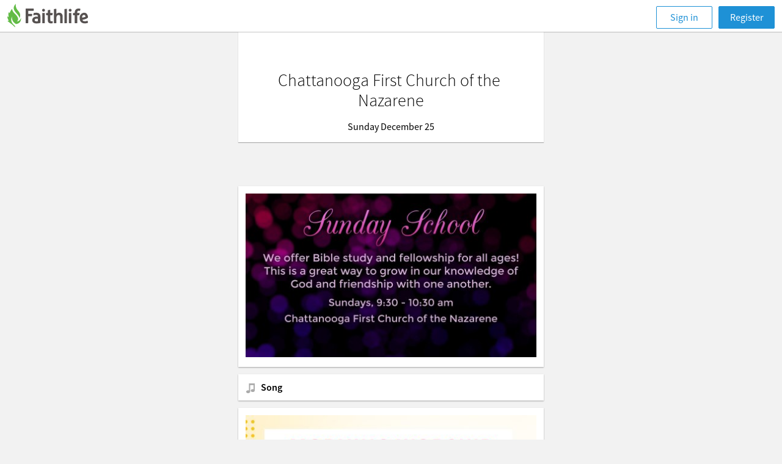

--- FILE ---
content_type: text/html; charset=utf-8
request_url: https://faithlife.com/cfcotn-i/bulletins/196996301
body_size: 30104
content:



<!DOCTYPE html>
<html class="" lang="en">
<head>
	<meta charset="utf-8" />
	<script type="text/javascript" nonce="WYFWAwvp9JvzmXwGOg9HZA==">
		window.faithlife = window.faithlife || {};
		window.faithlife.isUserAuthenticated = false;
	</script>
		<link rel="stylesheet" href="https://styles1.faithlifecdn.com/Content/Styles/faithlife.squish.27ce1f8cf9a75700d0c4.css" />


<style data-styled="true" data-styled-version="5.1.1"></style>
<style data-styled="true" data-styled-version="5.1.1"></style>


	


<script type="text/javascript" nonce="WYFWAwvp9JvzmXwGOg9HZA==">
!function(T,l,y){var S=T.location,k="script",D="instrumentationKey",C="ingestionendpoint",I="disableExceptionTracking",E="ai.device.",b="toLowerCase",w="crossOrigin",N="POST",e="appInsightsSDK",t=y.name||"appInsights";(y.name||T[e])&&(T[e]=t);var n=T[t]||function(d){var g=!1,f=!1,m={initialize:!0,queue:[],sv:"5",version:2,config:d};function v(e,t){var n={},a="Browser";return n[E+"id"]=a[b](),n[E+"type"]=a,n["ai.operation.name"]=S&&S.pathname||"_unknown_",n["ai.internal.sdkVersion"]="javascript:snippet_"+(m.sv||m.version),{time:function(){var e=new Date;function t(e){var t=""+e;return 1===t.length&&(t="0"+t),t}return e.getUTCFullYear()+"-"+t(1+e.getUTCMonth())+"-"+t(e.getUTCDate())+"T"+t(e.getUTCHours())+":"+t(e.getUTCMinutes())+":"+t(e.getUTCSeconds())+"."+((e.getUTCMilliseconds()/1e3).toFixed(3)+"").slice(2,5)+"Z"}(),iKey:e,name:"Microsoft.ApplicationInsights."+e.replace(/-/g,"")+"."+t,sampleRate:100,tags:n,data:{baseData:{ver:2}}}}var h=d.url||y.src;if(h){function a(e){var t,n,a,i,r,o,s,c,u,p,l;g=!0,m.queue=[],f||(f=!0,t=h,s=function(){var e={},t=d.connectionString;if(t)for(var n=t.split(";"),a=0;a<n.length;a++){var i=n[a].split("=");2===i.length&&(e[i[0][b]()]=i[1])}if(!e[C]){var r=e.endpointsuffix,o=r?e.location:null;e[C]="https://"+(o?o+".":"")+"dc."+(r||"services.visualstudio.com")}return e}(),c=s[D]||d[D]||"",u=s[C],p=u?u+"/v2/track":d.endpointUrl,(l=[]).push((n="SDK LOAD Failure: Failed to load Application Insights SDK script (See stack for details)",a=t,i=p,(o=(r=v(c,"Exception")).data).baseType="ExceptionData",o.baseData.exceptions=[{typeName:"SDKLoadFailed",message:n.replace(/\./g,"-"),hasFullStack:!1,stack:n+"\nSnippet failed to load ["+a+"] -- Telemetry is disabled\nHelp Link: https://go.microsoft.com/fwlink/?linkid=2128109\nHost: "+(S&&S.pathname||"_unknown_")+"\nEndpoint: "+i,parsedStack:[]}],r)),l.push(function(e,t,n,a){var i=v(c,"Message"),r=i.data;r.baseType="MessageData";var o=r.baseData;return o.message='AI (Internal): 99 message:"'+("SDK LOAD Failure: Failed to load Application Insights SDK script (See stack for details) ("+n+")").replace(/\"/g,"")+'"',o.properties={endpoint:a},i}(0,0,t,p)),function(e,t){if(JSON){var n=T.fetch;if(n&&!y.useXhr)n(t,{method:N,body:JSON.stringify(e),mode:"cors"});else if(XMLHttpRequest){var a=new XMLHttpRequest;a.open(N,t),a.setRequestHeader("Content-type","application/json"),a.send(JSON.stringify(e))}}}(l,p))}function i(e,t){f||setTimeout(function(){!t&&m.core||a()},500)}var e=function(){var n=l.createElement(k);n.src=h;var e=y[w];return!e&&""!==e||"undefined"==n[w]||(n[w]=e),n.onload=i,n.onerror=a,n.onreadystatechange=function(e,t){"loaded"!==n.readyState&&"complete"!==n.readyState||i(0,t)},n}();y.ld<0?l.getElementsByTagName("head")[0].appendChild(e):setTimeout(function(){l.getElementsByTagName(k)[0].parentNode.appendChild(e)},y.ld||0)}try{m.cookie=l.cookie}catch(p){}function t(e){for(;e.length;)!function(t){m[t]=function(){var e=arguments;g||m.queue.push(function(){m[t].apply(m,e)})}}(e.pop())}var n="track",r="TrackPage",o="TrackEvent";t([n+"Event",n+"PageView",n+"Exception",n+"Trace",n+"DependencyData",n+"Metric",n+"PageViewPerformance","start"+r,"stop"+r,"start"+o,"stop"+o,"addTelemetryInitializer","setAuthenticatedUserContext","clearAuthenticatedUserContext","flush"]),m.SeverityLevel={Verbose:0,Information:1,Warning:2,Error:3,Critical:4};var s=(d.extensionConfig||{}).ApplicationInsightsAnalytics||{};if(!0!==d[I]&&!0!==s[I]){var c="onerror";t(["_"+c]);var u=T[c];T[c]=function(e,t,n,a,i){var r=u&&u(e,t,n,a,i);return!0!==r&&m["_"+c]({message:e,url:t,lineNumber:n,columnNumber:a,error:i}),r},d.autoExceptionInstrumented=!0}return m}(y.cfg);function a(){y.onInit&&y.onInit(n)}(T[t]=n).queue&&0===n.queue.length?(n.queue.push(a),n.trackPageView({})):a()}(window,document,{
src: "https://js.monitor.azure.com/scripts/b/ai.2.min.js",
crossOrigin: "anonymous",
onInit: function (sdk) {
	sdk.addTelemetryInitializer(function (envelope) { envelope.tags['ai.cloud.role']='faithlife.com'; });
	sdk.context.telemetryTrace.traceID='ac1417cc8ef6e4fc33bf9fcc179860dc';
},
cfg: {
	connectionString: "InstrumentationKey=d4d87a3e-c006-433e-8ae9-1ec0db62b570;IngestionEndpoint=https://westus2-2.in.applicationinsights.azure.com/;LiveEndpoint=https://westus2.livediagnostics.monitor.azure.com/",
	isBeaconApiDisabled: false,
	enableUnhandledPromiseRejectionTracking: true,
	disableFetchTracking: false
}});
</script>

	<meta http-equiv="X-UA-Compatible" content="IE=edge,chrome=1" />
	<meta name="google-site-verification" content="gU0dBgGsbENWKrSWCt7l_qREhVnGKOfNnqm4lDDWUD0" />
		<meta name="viewport" content="width=device-width, initial-scale=1" />
	<meta name="apple-mobile-web-app-capable" content="yes" />

	<link rel="apple-touch-icon" sizes="76x76" href="https://files.logoscdn.com/v1/files/42413075/content.png?signature=SQqqIUaLU6WKgc7mxlWEPFY8g8Y" />
	<link rel="apple-touch-icon" sizes="120x120" href="https://files.logoscdn.com/v1/files/42413042/content.png?signature=9oYIXIpdU_PJoQKdXihH5XKI9hY" />
	<link rel="apple-touch-icon" sizes="152x152" href="https://files.logoscdn.com/v1/files/42413071/content.png?signature=7N0gwHJnS3P3RmpBuSLRAJsK_3g" />
	<link rel="apple-touch-icon" sizes="180x180" href="https://files.logoscdn.com/v1/files/42413067/content.png?signature=p2O03fd1yQIL7WdwV2MgrILnoNA" />

	<link rel="icon" type="image/png" href="https://files.logoscdn.com/v1/files/42412919/content.png?signature=IpugnzX1nO1XsHFaRiDg07rUB30" sizes="32x32" />
	<link rel="icon" type="image/png" href="https://files.logoscdn.com/v1/files/42412915/content.png?signature=oiSXdhl6Tn1kKYY8BdVm41BZYqk" sizes="16x16" />

	<title data-react-helmet="true">Bulletins - Chattanooga Nazarene - Faithlife</title>
	
	

	<link data-chunk="group-bulletins" rel="preload" as="style" href="https://scripts1.faithlifecdn.com/Scripts/dist/browser/group-bulletins.b07886d048b8fb345265.css" nonce="">
<link data-chunk="group-bulletins" rel="preload" as="style" href="https://scripts1.faithlifecdn.com/Scripts/dist/browser/activity-resolver~components-document-news-feed~group-bulletins~main-news-feed~single-post~user-activity.ccd1ceaf4e26b1018138.css" nonce="">
<link data-chunk="group-bulletins" rel="preload" as="style" href="https://scripts1.faithlifecdn.com/Scripts/dist/browser/vendors~group-bulletins.a0c835fe885c39dff745.css" nonce="">
<link data-chunk="browser-start" rel="preload" as="style" href="https://scripts1.faithlifecdn.com/Scripts/dist/browser/browser-start.d99ff11ca72f2011013e.css" nonce="">
<link data-chunk="browser-start" rel="preload" as="script" href="https://scripts1.faithlifecdn.com/Scripts/dist/browser/browser-start.a8eb6726e0fb3916cf22.js" nonce="">
<link data-chunk="group-bulletins" rel="preload" as="script" href="https://scripts1.faithlifecdn.com/Scripts/dist/browser/vendors~group-bulletins~messenger~unsubscribe.1bcc7d963fb6dafeee8e.js" nonce="">
<link data-chunk="group-bulletins" rel="preload" as="script" href="https://scripts1.faithlifecdn.com/Scripts/dist/browser/4.489e41a5303ded671b48.js" nonce="">
<link data-chunk="group-bulletins" rel="preload" as="script" href="https://scripts1.faithlifecdn.com/Scripts/dist/browser/vendors~group-bulletins.97212cb8444b7dfdd873.js" nonce="">
<link data-chunk="group-bulletins" rel="preload" as="script" href="https://scripts1.faithlifecdn.com/Scripts/dist/browser/activity-resolver~components-document-news-feed~group-bulletins~main-news-feed~single-post~user-activity.0d9bb7d72d57eacacb31.js" nonce="">
<link data-chunk="group-bulletins" rel="preload" as="script" href="https://scripts1.faithlifecdn.com/Scripts/dist/browser/group-bulletins~messenger~unsubscribe.80c9cf8a62983c7998fe.js" nonce="">
<link data-chunk="group-bulletins" rel="preload" as="script" href="https://scripts1.faithlifecdn.com/Scripts/dist/browser/group-bulletins.fd7530e5875da0dfbe89.js" nonce="">
<link data-chunk="browser-start" rel="stylesheet" href="https://scripts1.faithlifecdn.com/Scripts/dist/browser/browser-start.d99ff11ca72f2011013e.css" nonce="">
<link data-chunk="group-bulletins" rel="stylesheet" href="https://scripts1.faithlifecdn.com/Scripts/dist/browser/vendors~group-bulletins.a0c835fe885c39dff745.css" nonce="">
<link data-chunk="group-bulletins" rel="stylesheet" href="https://scripts1.faithlifecdn.com/Scripts/dist/browser/activity-resolver~components-document-news-feed~group-bulletins~main-news-feed~single-post~user-activity.ccd1ceaf4e26b1018138.css" nonce="">
<link data-chunk="group-bulletins" rel="stylesheet" href="https://scripts1.faithlifecdn.com/Scripts/dist/browser/group-bulletins.b07886d048b8fb345265.css" nonce="">
</head>
<body class="bulletin " data-notify-method="postMessage">

		<div id="container">
			
			



<header>
	<div id="react_0HNILNM60JFRL"><div class="mobile-header"><div class="mobile-nav primary-navigation" role="banner"><ul class="primary-navigation__list"><li class="primary-navigation__list__option"><button class="navigation-button" aria-label="Toggle navigation menu"><svg width="24" height="23" viewBox="0 0 24 23"><path fill="currentColor" d="M0 4.5C0 3.672.667 3 1.5 3h21c.828 0 1.5.666 1.5 1.5 0 .828-.667 1.5-1.5 1.5h-21C.673 6 0 5.334 0 4.5zm0 7c0-.828.667-1.5 1.5-1.5h21c.828 0 1.5.666 1.5 1.5 0 .828-.667 1.5-1.5 1.5h-21C.673 13 0 12.334 0 11.5zm0 7c0-.828.667-1.5 1.5-1.5h21c.828 0 1.5.666 1.5 1.5 0 .828-.667 1.5-1.5 1.5h-21C.673 20 0 19.334 0 18.5z"></path></svg></button></li><div class="header-message-provider--message-container--25Klr"></div><a class="navigation--navigation-button-small--1pjLP" id="sign-in-button" href="/signin?returnUrl=%2Fcfcotn-i%2Fbulletins%2F196996301">Sign in</a></ul></div></div></div>

</header>

<div class="page-content js-page-content">
	<div class="js-main" id="main">
		


<div id="react_0HNILNM60JFRK"><div class="bulletin-editor bulletin-editor--preview "><div class="bulletin-editor__content"><div class="bulletin-display-module bulletin-display-module--header"><div class="bulletin-display-module__content"><div class="bulletin-display-module__content__field bulletin-display-module__content__field--large">Chattanooga First Church of the Nazarene</div><div class="bulletin-display-module__content__field">Sunday December 25</div></div></div><div class="bulletin-composer__content bulletin-composer__content--preview"><div class="bulletin-composer__content__section"><div class="bulletin-display-module bulletin-display-module--presentation"><div class="bulletin-display-module__header"></div><ul class="bulletin-display-module--presentation__service-items"><li class="bulletin-display-module--presentation__service-items__item"><div class="presentation-service-item"><ul class="presentation-service-item__slides"><li class="presentation-service-item__slides__slide"><div class="presentation-slide"><img class="presentation-slide__image" src="https://render.proclaimservices.logos.com/v1/presentations/1f70f9e2a6044e9ea2cbe70e28981dd5/items/aa467a24c0af4354b22c78291b3ea214/slides/0/image?revision=58&amp;width=480"/></div></li></ul></div></li><li class="bulletin-display-module--presentation__service-items__item"><div class="presentation-service-item presentation-service-item--song-lyrics"><div class="presentation-service-item__title"><svg width="36" height="36" viewBox="0 0 36 36"><path d="M31.647 0h2.118v27.53h-.147c-.684 2.422-3.67 4.235-7.254 4.235-4.09 0-7.423-2.36-7.423-5.294 0-2.934 3.334-5.295 7.423-5.295 1.133 0 2.206.182 3.165.506V6.352H16.824v23.295h-.149c.098.342.149.696.149 1.059C16.824 33.64 13.49 36 9.4 36 5.31 36 2 33.64 2 30.706c0-2.934 3.311-5.294 7.4-5.294 1.14 0 2.222.183 3.188.511V0h19.06z" fill="#AAA" fill-rule="evenodd"></path></svg> <!-- -->Song</div></div></li><li class="bulletin-display-module--presentation__service-items__item"><div class="presentation-service-item"><ul class="presentation-service-item__slides"><li class="presentation-service-item__slides__slide"><div class="presentation-slide"><img class="presentation-slide__image" src="https://render.proclaimservices.logos.com/v1/presentations/1f70f9e2a6044e9ea2cbe70e28981dd5/items/f34dea38318a4fc193c04ca6c779769b/slides/0/image?revision=58&amp;width=480"/></div></li></ul></div></li><li class="bulletin-display-module--presentation__service-items__item"><div class="presentation-service-item"><ul class="presentation-service-item__slides"><li class="presentation-service-item__slides__slide"><div class="presentation-slide"><img class="presentation-slide__image" src="https://render.proclaimservices.logos.com/v1/presentations/1f70f9e2a6044e9ea2cbe70e28981dd5/items/81a27241ab63470e92fe8a366ae80f89/slides/0/image?revision=58&amp;width=480"/></div></li></ul></div></li><li class="bulletin-display-module--presentation__service-items__item"><div class="presentation-service-item"><ul class="presentation-service-item__slides"><li class="presentation-service-item__slides__slide"><div class="presentation-slide"><img class="presentation-slide__image" src="https://render.proclaimservices.logos.com/v1/presentations/1f70f9e2a6044e9ea2cbe70e28981dd5/items/6b52d32dccb84049b7f2e5abc8e0f501/slides/0/image?revision=58&amp;width=480"/></div></li></ul></div></li><li class="bulletin-display-module--presentation__service-items__item"><div class="presentation-service-item"><ul class="presentation-service-item__slides"><li class="presentation-service-item__slides__slide"><div class="presentation-slide"><ul class="presentation-slide__signals"><li class="presentation-slide__signals__signal"><div class="bibletrivia-signal"><svg class="bibletrivia-signal__icon" width="32" height="32" viewBox="0 0 50 50"><circle fill="#E73800" cx="10.5" cy="10.5" r="10"></circle><g fill="#E73800"><path d="M39.5 4.5c3.3 0 6 2.7 6 6s-2.7 6-6 6-6-2.7-6-6 2.7-6 6-6m0-4c-5.5 0-10 4.5-10 10s4.5 10 10 10 10-4.5 10-10-4.5-10-10-10zM10.5 33.5c3.3 0 6 2.7 6 6s-2.7 6-6 6-6-2.7-6-6 2.7-6 6-6m0-4c-5.5 0-10 4.5-10 10s4.5 10 10 10 10-4.5 10-10-4.5-10-10-10zM39.5 33.5c3.3 0 6 2.7 6 6s-2.7 6-6 6-6-2.7-6-6 2.7-6 6-6m0-4c-5.5 0-10 4.5-10 10s4.5 10 10 10 10-4.5 10-10-4.5-10-10-10z"></path></g></svg><div class="bibletrivia-signal__title">Bible Trivia</div><div class="bibletrivia-signal__message">Loading...</div></div></li></ul></div></li></ul></div></li><li class="bulletin-display-module--presentation__service-items__item"><div class="presentation-service-item"><ul class="presentation-service-item__slides"><li class="presentation-service-item__slides__slide"><div class="presentation-slide"><img class="presentation-slide__image" src="https://render.proclaimservices.logos.com/v1/presentations/1f70f9e2a6044e9ea2cbe70e28981dd5/items/0b997e9f71814475998595ceed1c810d/slides/0/image?revision=58&amp;width=480"/></div></li></ul></div></li><li class="bulletin-display-module--presentation__service-items__item"><div class="presentation-service-item"><ul class="presentation-service-item__slides"><li class="presentation-service-item__slides__slide"><div class="presentation-slide"><img class="presentation-slide__image" src="https://render.proclaimservices.logos.com/v1/presentations/1f70f9e2a6044e9ea2cbe70e28981dd5/items/d71ac587fb334070accaf00b5558b904/slides/0/image?revision=58&amp;width=480"/></div></li></ul></div></li><li class="bulletin-display-module--presentation__service-items__item"><div class="presentation-service-item"><ul class="presentation-service-item__slides"><li class="presentation-service-item__slides__slide"><div class="presentation-slide"><img class="presentation-slide__image" src="https://render.proclaimservices.logos.com/v1/presentations/1f70f9e2a6044e9ea2cbe70e28981dd5/items/e66b9f797d5146b1ae037bb665da4e52/slides/0/image?revision=58&amp;width=480"/></div></li></ul></div></li><li class="bulletin-display-module--presentation__service-items__item"><div class="presentation-service-item"><ul class="presentation-service-item__slides"><li class="presentation-service-item__slides__slide"><div class="presentation-slide"><img class="presentation-slide__image" src="https://render.proclaimservices.logos.com/v1/presentations/1f70f9e2a6044e9ea2cbe70e28981dd5/items/57229a76f5ac4445b823f3665fdb74a0/slides/0/image?revision=58&amp;width=480"/></div></li></ul></div></li><li class="bulletin-display-module--presentation__service-items__item"><div class="presentation-service-item"><ul class="presentation-service-item__slides"><li class="presentation-service-item__slides__slide"><div class="presentation-slide"><img class="presentation-slide__image" src="https://render.proclaimservices.logos.com/v1/presentations/1f70f9e2a6044e9ea2cbe70e28981dd5/items/8d923f3b4504442681154969211db76c/slides/0/image?revision=58&amp;width=480"/></div></li></ul></div></li><li class="bulletin-display-module--presentation__service-items__item"></li><li class="bulletin-display-module--presentation__service-items__item"><div class="presentation-service-item"><ul class="presentation-service-item__slides"><li class="presentation-service-item__slides__slide"><div class="presentation-slide"><img class="presentation-slide__image" src="https://render.proclaimservices.logos.com/v1/presentations/1f70f9e2a6044e9ea2cbe70e28981dd5/items/a4590dedd15c454eac65174db82751a3/slides/0/image?revision=58&amp;width=480"/></div></li></ul></div></li><li class="bulletin-display-module--presentation__service-items__item"><div class="presentation-service-item presentation-service-item--song-lyrics"><div class="presentation-service-item__title"><svg width="36" height="36" viewBox="0 0 36 36"><path d="M31.647 0h2.118v27.53h-.147c-.684 2.422-3.67 4.235-7.254 4.235-4.09 0-7.423-2.36-7.423-5.294 0-2.934 3.334-5.295 7.423-5.295 1.133 0 2.206.182 3.165.506V6.352H16.824v23.295h-.149c.098.342.149.696.149 1.059C16.824 33.64 13.49 36 9.4 36 5.31 36 2 33.64 2 30.706c0-2.934 3.311-5.294 7.4-5.294 1.14 0 2.222.183 3.188.511V0h19.06z" fill="#AAA" fill-rule="evenodd"></path></svg> <!-- -->Offering</div></div></li><li class="bulletin-display-module--presentation__service-items__item"><div class="presentation-service-item"><ul class="presentation-service-item__slides"><li class="presentation-service-item__slides__slide"><div class="presentation-slide"><img class="presentation-slide__image" src="https://render.proclaimservices.logos.com/v1/presentations/1f70f9e2a6044e9ea2cbe70e28981dd5/items/fb508fb2c0e142bd8e6a9a114a5ee470/slides/0/image?revision=58&amp;width=480"/></div></li></ul></div></li><li class="bulletin-display-module--presentation__service-items__item"><div class="presentation-service-item"><ul class="presentation-service-item__slides"><li class="presentation-service-item__slides__slide"><div class="presentation-slide"><img class="presentation-slide__image" src="https://render.proclaimservices.logos.com/v1/presentations/1f70f9e2a6044e9ea2cbe70e28981dd5/items/1d8cee89d653493296dad1f71ad52507/slides/0/image?revision=58&amp;width=480"/></div></li></ul></div></li><li class="bulletin-display-module--presentation__service-items__item"><div class="presentation-service-item"><ul class="presentation-service-item__slides"><li class="presentation-service-item__slides__slide"><div class="presentation-slide"><img class="presentation-slide__image" src="https://render.proclaimservices.logos.com/v1/presentations/1f70f9e2a6044e9ea2cbe70e28981dd5/items/3a86d37b40fd4dd4a7ae5e48e3e9a534/slides/0/image?revision=58&amp;width=480"/></div></li></ul></div></li><li class="bulletin-display-module--presentation__service-items__item"><div class="presentation-service-item presentation-service-item--song-lyrics"><div class="presentation-service-item__title"><svg width="36" height="36" viewBox="0 0 36 36"><path d="M31.647 0h2.118v27.53h-.147c-.684 2.422-3.67 4.235-7.254 4.235-4.09 0-7.423-2.36-7.423-5.294 0-2.934 3.334-5.295 7.423-5.295 1.133 0 2.206.182 3.165.506V6.352H16.824v23.295h-.149c.098.342.149.696.149 1.059C16.824 33.64 13.49 36 9.4 36 5.31 36 2 33.64 2 30.706c0-2.934 3.311-5.294 7.4-5.294 1.14 0 2.222.183 3.188.511V0h19.06z" fill="#AAA" fill-rule="evenodd"></path></svg> <!-- -->Who Would&#x27;ve Dreamed</div></div></li><li class="bulletin-display-module--presentation__service-items__item"><div class="presentation-service-item"><ul class="presentation-service-item__slides"><li class="presentation-service-item__slides__slide"><div class="presentation-slide"><img class="presentation-slide__image" src="https://render.proclaimservices.logos.com/v1/presentations/1f70f9e2a6044e9ea2cbe70e28981dd5/items/71a6cc7669cb46a19c9ffbe543f9af2c/slides/0/image?revision=58&amp;width=480"/></div></li></ul></div></li><li class="bulletin-display-module--presentation__service-items__item"><div class="presentation-service-item presentation-service-item--song-lyrics"><div class="presentation-service-item__title"><svg width="36" height="36" viewBox="0 0 36 36"><path d="M31.647 0h2.118v27.53h-.147c-.684 2.422-3.67 4.235-7.254 4.235-4.09 0-7.423-2.36-7.423-5.294 0-2.934 3.334-5.295 7.423-5.295 1.133 0 2.206.182 3.165.506V6.352H16.824v23.295h-.149c.098.342.149.696.149 1.059C16.824 33.64 13.49 36 9.4 36 5.31 36 2 33.64 2 30.706c0-2.934 3.311-5.294 7.4-5.294 1.14 0 2.222.183 3.188.511V0h19.06z" fill="#AAA" fill-rule="evenodd"></path></svg> <!-- -->Child of Peace</div></div></li><li class="bulletin-display-module--presentation__service-items__item"><div class="presentation-service-item"><ul class="presentation-service-item__slides"><li class="presentation-service-item__slides__slide"><div class="presentation-slide"><img class="presentation-slide__image" src="https://render.proclaimservices.logos.com/v1/presentations/1f70f9e2a6044e9ea2cbe70e28981dd5/items/3392f55fa4574a05a4ac29f88176f7e3/slides/0/image?revision=58&amp;width=480"/></div></li></ul></div></li><li class="bulletin-display-module--presentation__service-items__item"><div class="presentation-service-item presentation-service-item--song-lyrics"><div class="presentation-service-item__title"><svg width="36" height="36" viewBox="0 0 36 36"><path d="M31.647 0h2.118v27.53h-.147c-.684 2.422-3.67 4.235-7.254 4.235-4.09 0-7.423-2.36-7.423-5.294 0-2.934 3.334-5.295 7.423-5.295 1.133 0 2.206.182 3.165.506V6.352H16.824v23.295h-.149c.098.342.149.696.149 1.059C16.824 33.64 13.49 36 9.4 36 5.31 36 2 33.64 2 30.706c0-2.934 3.311-5.294 7.4-5.294 1.14 0 2.222.183 3.188.511V0h19.06z" fill="#AAA" fill-rule="evenodd"></path></svg> <!-- -->The First Noel</div></div></li><li class="bulletin-display-module--presentation__service-items__item"><div class="presentation-service-item presentation-service-item--song-lyrics"><div class="presentation-service-item__title"><svg width="36" height="36" viewBox="0 0 36 36"><path d="M31.647 0h2.118v27.53h-.147c-.684 2.422-3.67 4.235-7.254 4.235-4.09 0-7.423-2.36-7.423-5.294 0-2.934 3.334-5.295 7.423-5.295 1.133 0 2.206.182 3.165.506V6.352H16.824v23.295h-.149c.098.342.149.696.149 1.059C16.824 33.64 13.49 36 9.4 36 5.31 36 2 33.64 2 30.706c0-2.934 3.311-5.294 7.4-5.294 1.14 0 2.222.183 3.188.511V0h19.06z" fill="#AAA" fill-rule="evenodd"></path></svg> <!-- -->O Little Town of Bethlehem</div></div></li><li class="bulletin-display-module--presentation__service-items__item"><div class="presentation-service-item presentation-service-item--song-lyrics"><div class="presentation-service-item__title"><svg width="36" height="36" viewBox="0 0 36 36"><path d="M31.647 0h2.118v27.53h-.147c-.684 2.422-3.67 4.235-7.254 4.235-4.09 0-7.423-2.36-7.423-5.294 0-2.934 3.334-5.295 7.423-5.295 1.133 0 2.206.182 3.165.506V6.352H16.824v23.295h-.149c.098.342.149.696.149 1.059C16.824 33.64 13.49 36 9.4 36 5.31 36 2 33.64 2 30.706c0-2.934 3.311-5.294 7.4-5.294 1.14 0 2.222.183 3.188.511V0h19.06z" fill="#AAA" fill-rule="evenodd"></path></svg> <!-- -->Angels We Have Heard On High</div></div></li><li class="bulletin-display-module--presentation__service-items__item"><div class="presentation-service-item presentation-service-item--song-lyrics"><div class="presentation-service-item__title"><svg width="36" height="36" viewBox="0 0 36 36"><path d="M31.647 0h2.118v27.53h-.147c-.684 2.422-3.67 4.235-7.254 4.235-4.09 0-7.423-2.36-7.423-5.294 0-2.934 3.334-5.295 7.423-5.295 1.133 0 2.206.182 3.165.506V6.352H16.824v23.295h-.149c.098.342.149.696.149 1.059C16.824 33.64 13.49 36 9.4 36 5.31 36 2 33.64 2 30.706c0-2.934 3.311-5.294 7.4-5.294 1.14 0 2.222.183 3.188.511V0h19.06z" fill="#AAA" fill-rule="evenodd"></path></svg> <!-- -->We Three Kings</div></div></li><li class="bulletin-display-module--presentation__service-items__item"><div class="presentation-service-item presentation-service-item--song-lyrics"><div class="presentation-service-item__title"><svg width="36" height="36" viewBox="0 0 36 36"><path d="M31.647 0h2.118v27.53h-.147c-.684 2.422-3.67 4.235-7.254 4.235-4.09 0-7.423-2.36-7.423-5.294 0-2.934 3.334-5.295 7.423-5.295 1.133 0 2.206.182 3.165.506V6.352H16.824v23.295h-.149c.098.342.149.696.149 1.059C16.824 33.64 13.49 36 9.4 36 5.31 36 2 33.64 2 30.706c0-2.934 3.311-5.294 7.4-5.294 1.14 0 2.222.183 3.188.511V0h19.06z" fill="#AAA" fill-rule="evenodd"></path></svg> <!-- -->Hark the Herald Angels Sing</div></div></li><li class="bulletin-display-module--presentation__service-items__item"><div class="presentation-service-item presentation-service-item--song-lyrics"><div class="presentation-service-item__title"><svg width="36" height="36" viewBox="0 0 36 36"><path d="M31.647 0h2.118v27.53h-.147c-.684 2.422-3.67 4.235-7.254 4.235-4.09 0-7.423-2.36-7.423-5.294 0-2.934 3.334-5.295 7.423-5.295 1.133 0 2.206.182 3.165.506V6.352H16.824v23.295h-.149c.098.342.149.696.149 1.059C16.824 33.64 13.49 36 9.4 36 5.31 36 2 33.64 2 30.706c0-2.934 3.311-5.294 7.4-5.294 1.14 0 2.222.183 3.188.511V0h19.06z" fill="#AAA" fill-rule="evenodd"></path></svg> <!-- -->O Holy Night</div></div></li><li class="bulletin-display-module--presentation__service-items__item"><div class="presentation-service-item presentation-service-item--song-lyrics"><div class="presentation-service-item__title"><svg width="36" height="36" viewBox="0 0 36 36"><path d="M31.647 0h2.118v27.53h-.147c-.684 2.422-3.67 4.235-7.254 4.235-4.09 0-7.423-2.36-7.423-5.294 0-2.934 3.334-5.295 7.423-5.295 1.133 0 2.206.182 3.165.506V6.352H16.824v23.295h-.149c.098.342.149.696.149 1.059C16.824 33.64 13.49 36 9.4 36 5.31 36 2 33.64 2 30.706c0-2.934 3.311-5.294 7.4-5.294 1.14 0 2.222.183 3.188.511V0h19.06z" fill="#AAA" fill-rule="evenodd"></path></svg> <!-- -->O Come, O Come Emmanuel</div></div></li><li class="bulletin-display-module--presentation__service-items__item"><div class="presentation-service-item presentation-service-item--song-lyrics"><div class="presentation-service-item__title"><svg width="36" height="36" viewBox="0 0 36 36"><path d="M31.647 0h2.118v27.53h-.147c-.684 2.422-3.67 4.235-7.254 4.235-4.09 0-7.423-2.36-7.423-5.294 0-2.934 3.334-5.295 7.423-5.295 1.133 0 2.206.182 3.165.506V6.352H16.824v23.295h-.149c.098.342.149.696.149 1.059C16.824 33.64 13.49 36 9.4 36 5.31 36 2 33.64 2 30.706c0-2.934 3.311-5.294 7.4-5.294 1.14 0 2.222.183 3.188.511V0h19.06z" fill="#AAA" fill-rule="evenodd"></path></svg> <!-- -->Joy to the World</div></div></li><li class="bulletin-display-module--presentation__service-items__item"><div class="presentation-service-item presentation-service-item--song-lyrics"><div class="presentation-service-item__title"><svg width="36" height="36" viewBox="0 0 36 36"><path d="M31.647 0h2.118v27.53h-.147c-.684 2.422-3.67 4.235-7.254 4.235-4.09 0-7.423-2.36-7.423-5.294 0-2.934 3.334-5.295 7.423-5.295 1.133 0 2.206.182 3.165.506V6.352H16.824v23.295h-.149c.098.342.149.696.149 1.059C16.824 33.64 13.49 36 9.4 36 5.31 36 2 33.64 2 30.706c0-2.934 3.311-5.294 7.4-5.294 1.14 0 2.222.183 3.188.511V0h19.06z" fill="#AAA" fill-rule="evenodd"></path></svg> <!-- -->Away in a Manger</div></div></li><li class="bulletin-display-module--presentation__service-items__item"><div class="presentation-service-item"><ul class="presentation-service-item__slides"><li class="presentation-service-item__slides__slide"><div class="presentation-slide"><img class="presentation-slide__image" src="https://render.proclaimservices.logos.com/v1/presentations/1f70f9e2a6044e9ea2cbe70e28981dd5/items/eff1bdd182e04450bdc91764f86e03d0/slides/0/image?revision=58&amp;width=480"/></div></li></ul></div></li><li class="bulletin-display-module--presentation__service-items__item"></li><li class="bulletin-display-module--presentation__service-items__item"><div class="presentation-service-item"><ul class="presentation-service-item__slides"><li class="presentation-service-item__slides__slide"><div class="presentation-slide"><img class="presentation-slide__image" src="https://render.proclaimservices.logos.com/v1/presentations/1f70f9e2a6044e9ea2cbe70e28981dd5/items/ec8f1a2567204e879b22d0ef3eac4f3c/slides/0/image?revision=58&amp;width=480"/></div></li></ul></div></li><li class="bulletin-display-module--presentation__service-items__item"><div class="presentation-service-item"><ul class="presentation-service-item__slides"><li class="presentation-service-item__slides__slide"><div class="presentation-slide"><img class="presentation-slide__image" src="https://render.proclaimservices.logos.com/v1/presentations/1f70f9e2a6044e9ea2cbe70e28981dd5/items/25bac5a8429d466e894805285b7db56e/slides/0/image?revision=58&amp;width=480"/></div></li></ul></div></li><li class="bulletin-display-module--presentation__service-items__item"><div class="presentation-service-item"><ul class="presentation-service-item__slides"><li class="presentation-service-item__slides__slide"><div class="presentation-slide"><img class="presentation-slide__image" src="https://render.proclaimservices.logos.com/v1/presentations/1f70f9e2a6044e9ea2cbe70e28981dd5/items/173ed880ee9d47c88989cfc2a798a32e/slides/0/image?revision=58&amp;width=480"/></div></li></ul></div></li><li class="bulletin-display-module--presentation__service-items__item"><div class="presentation-service-item"><ul class="presentation-service-item__slides"><li class="presentation-service-item__slides__slide"><div class="presentation-slide"><ul class="presentation-slide__signals"><li class="presentation-slide__signals__signal"><div class="verse-signal"><h3 class="verse-signal__reference"><svg width="32" height="32" viewBox="0 0 32 32"><path d="M8 1v29.885l8-4.616 8 4.616V1H8z" fill="#AAA" fill-rule="evenodd"></path></svg>Isaiah 9:2–7<small class="verse-signal__reference__version">NIV2011</small></h3><div class="verse-signal__loading"><div class="loading-indicator"></div></div></div></li></ul></div></li></ul></div></li><li class="bulletin-display-module--presentation__service-items__item"><div class="presentation-service-item"><ul class="presentation-service-item__slides"><li class="presentation-service-item__slides__slide"><div class="presentation-slide"><ul class="presentation-slide__signals"><li class="presentation-slide__signals__signal"><div class="verse-signal"><h3 class="verse-signal__reference"><svg width="32" height="32" viewBox="0 0 32 32"><path d="M8 1v29.885l8-4.616 8 4.616V1H8z" fill="#AAA" fill-rule="evenodd"></path></svg>Isaiah 9:2–7<small class="verse-signal__reference__version">NIV2011</small></h3><div class="verse-signal__loading"><div class="loading-indicator"></div></div></div></li></ul></div></li></ul></div></li><li class="bulletin-display-module--presentation__service-items__item"><div class="presentation-service-item"><ul class="presentation-service-item__slides"><li class="presentation-service-item__slides__slide"><div class="presentation-slide"><ul class="presentation-slide__signals"><li class="presentation-slide__signals__signal"><div class="verse-signal"><h3 class="verse-signal__reference"><svg width="32" height="32" viewBox="0 0 32 32"><path d="M8 1v29.885l8-4.616 8 4.616V1H8z" fill="#AAA" fill-rule="evenodd"></path></svg>Isaiah 9:2–7<small class="verse-signal__reference__version">NIV2011</small></h3><div class="verse-signal__loading"><div class="loading-indicator"></div></div></div></li></ul></div></li></ul></div></li><li class="bulletin-display-module--presentation__service-items__item"><div class="presentation-service-item"><ul class="presentation-service-item__slides"><li class="presentation-service-item__slides__slide"><div class="presentation-slide"><ul class="presentation-slide__signals"><li class="presentation-slide__signals__signal"><div class="verse-signal"><h3 class="verse-signal__reference"><svg width="32" height="32" viewBox="0 0 32 32"><path d="M8 1v29.885l8-4.616 8 4.616V1H8z" fill="#AAA" fill-rule="evenodd"></path></svg>Isaiah 9:2–7<small class="verse-signal__reference__version">NIV2011</small></h3><div class="verse-signal__loading"><div class="loading-indicator"></div></div></div></li></ul></div></li></ul></div></li><li class="bulletin-display-module--presentation__service-items__item"><div class="presentation-service-item"><ul class="presentation-service-item__slides"><li class="presentation-service-item__slides__slide"><div class="presentation-slide"><ul class="presentation-slide__signals"><li class="presentation-slide__signals__signal"><div class="verse-signal"><h3 class="verse-signal__reference"><svg width="32" height="32" viewBox="0 0 32 32"><path d="M8 1v29.885l8-4.616 8 4.616V1H8z" fill="#AAA" fill-rule="evenodd"></path></svg>Isaiah 9:2–7<small class="verse-signal__reference__version">NIV2011</small></h3><div class="verse-signal__loading"><div class="loading-indicator"></div></div></div></li></ul></div></li></ul></div></li><li class="bulletin-display-module--presentation__service-items__item"><div class="presentation-service-item"><ul class="presentation-service-item__slides"><li class="presentation-service-item__slides__slide"><div class="presentation-slide"><ul class="presentation-slide__signals"><li class="presentation-slide__signals__signal"><div class="verse-signal"><h3 class="verse-signal__reference"><svg width="32" height="32" viewBox="0 0 32 32"><path d="M8 1v29.885l8-4.616 8 4.616V1H8z" fill="#AAA" fill-rule="evenodd"></path></svg>Isaiah 9:2–7<small class="verse-signal__reference__version">NIV2011</small></h3><div class="verse-signal__loading"><div class="loading-indicator"></div></div></div></li></ul></div></li></ul></div></li><li class="bulletin-display-module--presentation__service-items__item"><div class="presentation-service-item"><ul class="presentation-service-item__slides"><li class="presentation-service-item__slides__slide"><div class="presentation-slide"><ul class="presentation-slide__signals"><li class="presentation-slide__signals__signal"><div class="verse-signal"><h3 class="verse-signal__reference"><svg width="32" height="32" viewBox="0 0 32 32"><path d="M8 1v29.885l8-4.616 8 4.616V1H8z" fill="#AAA" fill-rule="evenodd"></path></svg>Isaiah 9:2–7<small class="verse-signal__reference__version">NIV2011</small></h3><div class="verse-signal__loading"><div class="loading-indicator"></div></div></div></li></ul></div></li></ul></div></li><li class="bulletin-display-module--presentation__service-items__item"><div class="presentation-service-item"><ul class="presentation-service-item__slides"><li class="presentation-service-item__slides__slide"><div class="presentation-slide"><img class="presentation-slide__image" src="https://render.proclaimservices.logos.com/v1/presentations/1f70f9e2a6044e9ea2cbe70e28981dd5/items/8c9028e44b434e2fba541c222a318972/slides/0/image?revision=58&amp;width=480"/></div></li></ul></div></li><li class="bulletin-display-module--presentation__service-items__item"><div class="presentation-service-item"><ul class="presentation-service-item__slides"><li class="presentation-service-item__slides__slide"><div class="presentation-slide"><img class="presentation-slide__image" src="https://render.proclaimservices.logos.com/v1/presentations/1f70f9e2a6044e9ea2cbe70e28981dd5/items/073f79f7da1744faa7f0ba768486a950/slides/0/image?revision=58&amp;width=480"/></div></li></ul></div></li><li class="bulletin-display-module--presentation__service-items__item"><div class="presentation-service-item"><ul class="presentation-service-item__slides"><li class="presentation-service-item__slides__slide"><div class="presentation-slide"><img class="presentation-slide__image" src="https://render.proclaimservices.logos.com/v1/presentations/1f70f9e2a6044e9ea2cbe70e28981dd5/items/4d1dfb249f24446db3f00b5ef4303ed8/slides/0/image?revision=58&amp;width=480"/></div></li></ul></div></li><li class="bulletin-display-module--presentation__service-items__item"><div class="presentation-service-item"><ul class="presentation-service-item__slides"><li class="presentation-service-item__slides__slide"><div class="presentation-slide"><img class="presentation-slide__image" src="https://render.proclaimservices.logos.com/v1/presentations/1f70f9e2a6044e9ea2cbe70e28981dd5/items/7e7224b9835341bca819f0e7c6ce2a54/slides/0/image?revision=58&amp;width=480"/></div></li></ul></div></li><li class="bulletin-display-module--presentation__service-items__item"><div class="presentation-service-item"><ul class="presentation-service-item__slides"><li class="presentation-service-item__slides__slide"><div class="presentation-slide"><img class="presentation-slide__image" src="https://render.proclaimservices.logos.com/v1/presentations/1f70f9e2a6044e9ea2cbe70e28981dd5/items/8509a25fc6404bb48fc1ffa4f699a83a/slides/0/image?revision=58&amp;width=480"/></div></li></ul></div></li><li class="bulletin-display-module--presentation__service-items__item"><div class="presentation-service-item"><ul class="presentation-service-item__slides"><li class="presentation-service-item__slides__slide"><div class="presentation-slide"><img class="presentation-slide__image" src="https://render.proclaimservices.logos.com/v1/presentations/1f70f9e2a6044e9ea2cbe70e28981dd5/items/ea39f80d0e104d5db6141b68a0d2d839/slides/0/image?revision=58&amp;width=480"/></div></li></ul></div></li><li class="bulletin-display-module--presentation__service-items__item"><div class="presentation-service-item"><ul class="presentation-service-item__slides"><li class="presentation-service-item__slides__slide"><div class="presentation-slide"><img class="presentation-slide__image" src="https://render.proclaimservices.logos.com/v1/presentations/1f70f9e2a6044e9ea2cbe70e28981dd5/items/3184c2ea30bf46c6b0b18bb964c443ac/slides/0/image?revision=58&amp;width=480"/></div></li></ul></div></li><li class="bulletin-display-module--presentation__service-items__item"></li><li class="bulletin-display-module--presentation__service-items__item"><div class="presentation-service-item"><ul class="presentation-service-item__slides"><li class="presentation-service-item__slides__slide"><div class="presentation-slide"><img class="presentation-slide__image" src="https://render.proclaimservices.logos.com/v1/presentations/1f70f9e2a6044e9ea2cbe70e28981dd5/items/5e5dcc4d2eb5447396455ee9d4e7fb0a/slides/0/image?revision=58&amp;width=480"/></div></li></ul></div></li><li class="bulletin-display-module--presentation__service-items__item"><div class="presentation-service-item presentation-service-item--song-lyrics"><div class="presentation-service-item__title"><svg width="36" height="36" viewBox="0 0 36 36"><path d="M31.647 0h2.118v27.53h-.147c-.684 2.422-3.67 4.235-7.254 4.235-4.09 0-7.423-2.36-7.423-5.294 0-2.934 3.334-5.295 7.423-5.295 1.133 0 2.206.182 3.165.506V6.352H16.824v23.295h-.149c.098.342.149.696.149 1.059C16.824 33.64 13.49 36 9.4 36 5.31 36 2 33.64 2 30.706c0-2.934 3.311-5.294 7.4-5.294 1.14 0 2.222.183 3.188.511V0h19.06z" fill="#AAA" fill-rule="evenodd"></path></svg> <!-- -->Silent night</div></div></li><li class="bulletin-display-module--presentation__service-items__item"><div class="presentation-service-item"><ul class="presentation-service-item__slides"><li class="presentation-service-item__slides__slide"><div class="presentation-slide"><img class="presentation-slide__image" src="https://render.proclaimservices.logos.com/v1/presentations/1f70f9e2a6044e9ea2cbe70e28981dd5/items/a126643997874f67a3686ecb73a21398/slides/0/image?revision=58&amp;width=480"/></div></li></ul></div></li><li class="bulletin-display-module--presentation__service-items__item"><div class="presentation-service-item"><ul class="presentation-service-item__slides"><li class="presentation-service-item__slides__slide"><div class="presentation-slide"><img class="presentation-slide__image" src="https://render.proclaimservices.logos.com/v1/presentations/1f70f9e2a6044e9ea2cbe70e28981dd5/items/194f0a7055d34e5e8507dc8189f1bab5/slides/0/image?revision=58&amp;width=480"/></div></li></ul></div></li><li class="bulletin-display-module--presentation__service-items__item"><div class="presentation-service-item"><ul class="presentation-service-item__slides"><li class="presentation-service-item__slides__slide"><div class="presentation-slide"><img class="presentation-slide__image" src="https://render.proclaimservices.logos.com/v1/presentations/1f70f9e2a6044e9ea2cbe70e28981dd5/items/973d19033af64c9b9ac2fc7905555933/slides/0/image?revision=58&amp;width=480"/></div></li></ul></div></li><li class="bulletin-display-module--presentation__service-items__item"><div class="presentation-service-item"><ul class="presentation-service-item__slides"><li class="presentation-service-item__slides__slide"><div class="presentation-slide"><img class="presentation-slide__image" src="https://render.proclaimservices.logos.com/v1/presentations/1f70f9e2a6044e9ea2cbe70e28981dd5/items/21b294db94ab4b27afbde218e33208b8/slides/0/image?revision=58&amp;width=480"/></div></li></ul></div></li><li class="bulletin-display-module--presentation__service-items__item"><div class="presentation-service-item"><ul class="presentation-service-item__slides"><li class="presentation-service-item__slides__slide"><div class="presentation-slide"><img class="presentation-slide__image" src="https://render.proclaimservices.logos.com/v1/presentations/1f70f9e2a6044e9ea2cbe70e28981dd5/items/b439438b79494373bc950beff4940636/slides/0/image?revision=58&amp;width=480"/></div></li></ul></div></li><li class="bulletin-display-module--presentation__service-items__item"><div class="presentation-service-item"><ul class="presentation-service-item__slides"><li class="presentation-service-item__slides__slide"><div class="presentation-slide"><ul class="presentation-slide__signals"><li class="presentation-slide__signals__signal"><div class="bibletrivia-signal"><svg class="bibletrivia-signal__icon" width="32" height="32" viewBox="0 0 50 50"><circle fill="#E73800" cx="10.5" cy="10.5" r="10"></circle><g fill="#E73800"><path d="M39.5 4.5c3.3 0 6 2.7 6 6s-2.7 6-6 6-6-2.7-6-6 2.7-6 6-6m0-4c-5.5 0-10 4.5-10 10s4.5 10 10 10 10-4.5 10-10-4.5-10-10-10zM10.5 33.5c3.3 0 6 2.7 6 6s-2.7 6-6 6-6-2.7-6-6 2.7-6 6-6m0-4c-5.5 0-10 4.5-10 10s4.5 10 10 10 10-4.5 10-10-4.5-10-10-10zM39.5 33.5c3.3 0 6 2.7 6 6s-2.7 6-6 6-6-2.7-6-6 2.7-6 6-6m0-4c-5.5 0-10 4.5-10 10s4.5 10 10 10 10-4.5 10-10-4.5-10-10-10z"></path></g></svg><div class="bibletrivia-signal__title">Bible Trivia</div><div class="bibletrivia-signal__message">Loading...</div></div></li></ul></div></li></ul></div></li><li class="bulletin-display-module--presentation__service-items__item"><div class="presentation-service-item"><ul class="presentation-service-item__slides"><li class="presentation-service-item__slides__slide"><div class="presentation-slide"><img class="presentation-slide__image" src="https://render.proclaimservices.logos.com/v1/presentations/1f70f9e2a6044e9ea2cbe70e28981dd5/items/f9f752ddfe7e4736af457bb494e99ae2/slides/0/image?revision=58&amp;width=480"/></div></li></ul></div></li><li class="bulletin-display-module--presentation__service-items__item"><div class="presentation-service-item"><ul class="presentation-service-item__slides"><li class="presentation-service-item__slides__slide"><div class="presentation-slide"><img class="presentation-slide__image" src="https://render.proclaimservices.logos.com/v1/presentations/1f70f9e2a6044e9ea2cbe70e28981dd5/items/2cecea372edd423cacb86ba4f44f037e/slides/0/image?revision=58&amp;width=480"/></div></li></ul></div></li><li class="bulletin-display-module--presentation__service-items__item"><div class="presentation-service-item"><ul class="presentation-service-item__slides"><li class="presentation-service-item__slides__slide"><div class="presentation-slide"><img class="presentation-slide__image" src="https://render.proclaimservices.logos.com/v1/presentations/1f70f9e2a6044e9ea2cbe70e28981dd5/items/2eb626762d094eda899e77d88d6c1018/slides/0/image?revision=58&amp;width=480"/></div></li></ul></div></li></ul></div></div></div><div class="bulletin-display-module--footer"><div class="bulletin-display-module--footer__cover-photo" style="background-image:url(&#x27;//avatars.logoscdn.com/2822/9442822_cover_b02cf38413454471b061848be5a426aaPng&#x27;)"></div><img class="bulletin-display-module--footer__avatar" src="//avatars.logoscdn.com/2822/9442822_0b82d665f6f24a7b9dd4b5375d6bbc0b.png" alt=""/><div class="bulletin-display-module--footer__name">Chattanooga First Church of the Nazarene</div><div class="bulletin-display-module--footer__about"> <a href="mailto:office@chattanooganazarene.org"> <!-- -->office@chattanooganazarene.org<!-- --> </a> </div><div class="bulletin-display-module--footer__about">423-893-7756</div><div class="bulletin-display-module--footer__about"><a href="http://www.chattanooganazarene.org">http://www.chattanooganazarene.org</a></div><div class="bulletin-display-module--footer__details">33 members • 10 followers</div><div class="bulletin-display-module--footer__action"><button class="bulletin-display-module--footer__action__link">Follow group</button></div></div></div><div role="alert" class="system-message--system-message--3SYn0 system-message--system-message-error--30KdG"><div data-test-id="system-message-content"></div></div></div></div>

	</div>
</div>

		</div>

	
	<form id="__AjaxAntiForgeryForm" class="hidden">
		<input name="__RequestVerificationToken" type="hidden" value="rtx1x6ukGlr7wK6c14iD8sgRmqfNObPwJH_5dRwdlFppl1gF18Jj1MF56G8x6Id2ncrqjsjvbz_6IDwL4dzlmFCi31s1" />
	</form>

	
	
		<script nonce="WYFWAwvp9JvzmXwGOg9HZA==">
			var _user_id = '';

			var _sift = window._sift = window._sift || [];
			_sift.push(['_setAccount', '5ba919b44f0cc717e30387b9']);
			_sift.push(['_setUserId', _user_id]);
			_sift.push(['_trackPageview']);

			(function() {
			function ls() {
				var e = document.createElement('script');
				e.src = 'https://cdn.siftscience.com/s.js';
				document.body.appendChild(e);
			}
			if (window.attachEvent) {
				window.attachEvent('onload', ls);
			} else {
				window.addEventListener('load', ls);
			}
			})();
		</script>

<script nonce="WYFWAwvp9JvzmXwGOg9HZA==">
	googleTagManager = [{
		'viewType': 'default',
		'userId': '-1',
		'groupKind': 'Church',
		'groupTab': 'Bulletins',
	}];
</script>


<script nonce="WYFWAwvp9JvzmXwGOg9HZA==">
	!function(){var t=function(){const t=new Set(["utm_source","utm_medium","utm_campaign","utm_term","utm_content"]),e={};return window.location.search.substring(1).split("&").forEach(n=>{const r=n.split("=");2===r.length&&t.has(r[0])&&(e[r[0]]=r[1])}),e}();t.utm_source&&(document.referrer&&(t.referrer=document.referrer),function(t){const e=new Date;e.setTime(e.getTime()+15552e6);const n=btoa(JSON.stringify(t));document.cookie=`faithlife-utm-parameters=${n}; expires=${e.toGMTString()}; path=/; domain=faithlife.com`}(t))}();
</script>

	<script nonce="WYFWAwvp9JvzmXwGOg9HZA==" type="text/javascript">
		window.webpackConfig = window.webpackConfig || {};
		window.webpackConfig.publicPaths = window.webpackConfig.publicPaths || {};
		window.webpackConfig.publicPaths["browser-start"] = "https://scripts1.faithlifecdn.com/Scripts/dist/browser/";
	</script>
	<script src="https://scripts2.faithlifecdn.com/Scripts/dist/shared.c155d9c6afbe511525dd.js" crossorigin="anonymous"></script>
	<script nonce="WYFWAwvp9JvzmXwGOg9HZA==" type="text/javascript">
		window.loadableReadyCallbacks = [];
	</script>
<script nonce="WYFWAwvp9JvzmXwGOg9HZA==">window.loadableReadyCallbacks.push(function () {ReactDOM.hydrate(React.createElement(GlobalsProvider, {"componentName":"GroupBulletins","globals":{"amberCdnBaseUri":"https://files.logoscdn.com/v1/","amberBaseUri":"https://amber-embed.faithlife.com/","faithlifeTVBaseUri":"https://tv.faithlife.com/","logosBaseUri":"https://www.logos.com/","isEmployee":false,"isMinimimCommunityView":false,"stockMediaID":6817140,"unsplashID":7259195,"amChartLicenseKey":"CH200501440713134","bugreportGroupId":1005065,"maximumGroupInvitations":10,"useProductionServices":true,"currentUserId":-1,"createTokenUri":"https://faithlife.com/auth/identityToken","googleMapsKey":"AIzaSyCRO8kum8DVi-3bk551oQuN-4yRWjAD1tI","antiForgeryTokenKey":"__RequestVerificationToken"},"props":{"bulletins":[{"author":{"accountKind":"user","avatarUrl":"//avatars.logoscdn.com/1975/5641975_60a464c1f3b34a7aadfcb351eac69402.png","id":5641975,"name":"Eric Johnson","token":"ericjohnson73"},"autoPublishDate":"2026-01-11T13:45:00Z","content":[],"createdDate":"2026-01-07T23:19:03Z","isEditMode":false,"groupId":9442822,"id":"445496610","modifiedDate":"2026-01-11T16:19:35Z","publishedDate":"2026-01-11T16:19:35Z","status":"Published","subtitle":"Sunday Evening October 12","title":"Chattanooga First Church of the Nazarene"},{"author":{"accountKind":"user","avatarUrl":"//avatars.logoscdn.com/1975/5641975_60a464c1f3b34a7aadfcb351eac69402.png","id":5641975,"name":"Eric Johnson","token":"ericjohnson73"},"autoPublishDate":"2026-01-04T13:45:00Z","content":[],"createdDate":"2025-12-30T22:58:03Z","isEditMode":false,"groupId":9442822,"id":"443718577","modifiedDate":"2026-01-04T17:03:12Z","publishedDate":"2026-01-04T17:03:12Z","status":"Published","subtitle":"Sunday Evening October 12","title":"Chattanooga First Church of the Nazarene"},{"author":{"accountKind":"user","avatarUrl":"//avatars.logoscdn.com/1975/5641975_60a464c1f3b34a7aadfcb351eac69402.png","id":5641975,"name":"Eric Johnson","token":"ericjohnson73"},"autoPublishDate":"2025-12-28T13:45:00Z","content":[],"createdDate":"2025-12-23T22:12:05Z","isEditMode":false,"groupId":9442822,"id":"442116675","modifiedDate":"2025-12-28T17:47:01Z","publishedDate":"2025-12-28T17:47:01Z","status":"Published","subtitle":"Sunday Evening October 12","title":"Chattanooga First Church of the Nazarene"},{"author":{"accountKind":"user","avatarUrl":"//avatars.logoscdn.com/1975/5641975_60a464c1f3b34a7aadfcb351eac69402.png","id":5641975,"name":"Eric Johnson","token":"ericjohnson73"},"autoPublishDate":"2025-12-21T13:45:00Z","content":[],"createdDate":"2025-12-17T23:22:40Z","isEditMode":false,"groupId":9442822,"id":"440320812","modifiedDate":"2025-12-21T21:41:34Z","publishedDate":"2025-12-21T21:41:34Z","status":"Published","subtitle":"Sunday Evening October 12","title":"Chattanooga First Church of the Nazarene"},{"author":{"accountKind":"user","avatarUrl":"//avatars.logoscdn.com/1975/5641975_60a464c1f3b34a7aadfcb351eac69402.png","id":5641975,"name":"Eric Johnson","token":"ericjohnson73"},"autoPublishDate":"2025-12-14T13:45:00Z","content":[],"createdDate":"2025-12-11T00:38:45Z","isEditMode":false,"groupId":9442822,"id":"438627700","modifiedDate":"2025-12-14T14:29:38Z","publishedDate":"2025-12-14T14:29:38Z","status":"Published","subtitle":"Sunday Evening October 12","title":"Chattanooga First Church of the Nazarene"},{"author":{"accountKind":"user","avatarUrl":"//avatars.logoscdn.com/1975/5641975_60a464c1f3b34a7aadfcb351eac69402.png","id":5641975,"name":"Eric Johnson","token":"ericjohnson73"},"autoPublishDate":"2025-12-07T13:45:00Z","content":[],"createdDate":"2025-12-03T23:24:01Z","isEditMode":false,"groupId":9442822,"id":"436825998","modifiedDate":"2025-12-11T00:36:13Z","publishedDate":"2025-12-11T00:36:13Z","status":"Published","subtitle":"Sunday Evening October 12","title":"Chattanooga First Church of the Nazarene"},{"author":{"accountKind":"user","avatarUrl":"//avatars.logoscdn.com/1975/5641975_60a464c1f3b34a7aadfcb351eac69402.png","id":5641975,"name":"Eric Johnson","token":"ericjohnson73"},"autoPublishDate":"2025-11-30T13:45:00Z","content":[],"createdDate":"2025-11-29T15:07:13Z","isEditMode":false,"groupId":9442822,"id":"435612161","modifiedDate":"2025-11-30T16:52:38Z","publishedDate":"2025-11-30T16:52:38Z","status":"Published","subtitle":"Sunday Evening October 12","title":"Chattanooga First Church of the Nazarene"},{"author":{"accountKind":"user","avatarUrl":"//avatars.logoscdn.com/1975/5641975_60a464c1f3b34a7aadfcb351eac69402.png","id":5641975,"name":"Eric Johnson","token":"ericjohnson73"},"autoPublishDate":"2025-11-23T13:45:00Z","content":[],"createdDate":"2025-11-19T23:14:28Z","isEditMode":false,"groupId":9442822,"id":"433599930","modifiedDate":"2025-11-23T17:16:27Z","publishedDate":"2025-11-23T17:16:27Z","status":"Published","subtitle":"Sunday Evening October 12","title":"Chattanooga First Church of the Nazarene"},{"author":{"accountKind":"user","avatarUrl":"//avatars.logoscdn.com/1975/5641975_60a464c1f3b34a7aadfcb351eac69402.png","id":5641975,"name":"Eric Johnson","token":"ericjohnson73"},"autoPublishDate":"2025-11-16T13:45:00Z","content":[],"createdDate":"2025-11-13T00:09:06Z","isEditMode":false,"groupId":9442822,"id":"432036460","modifiedDate":"2025-11-16T17:09:26Z","publishedDate":"2025-11-16T17:09:26Z","status":"Published","subtitle":"Sunday Evening October 12","title":"Chattanooga First Church of the Nazarene"},{"author":{"accountKind":"user","avatarUrl":"//avatars.logoscdn.com/1975/5641975_60a464c1f3b34a7aadfcb351eac69402.png","id":5641975,"name":"Eric Johnson","token":"ericjohnson73"},"autoPublishDate":"2025-11-09T13:45:00Z","content":[],"createdDate":"2025-11-05T23:05:33Z","isEditMode":false,"groupId":9442822,"id":"430436454","modifiedDate":"2025-11-13T00:06:57Z","publishedDate":"2025-11-13T00:06:57Z","status":"Published","subtitle":"Sunday Evening October 12","title":"Chattanooga First Church of the Nazarene"},{"author":{"accountKind":"user","avatarUrl":"//avatars.logoscdn.com/1975/5641975_60a464c1f3b34a7aadfcb351eac69402.png","id":5641975,"name":"Eric Johnson","token":"ericjohnson73"},"autoPublishDate":"2025-11-02T13:45:00Z","content":[],"createdDate":"2025-10-29T22:17:01Z","isEditMode":false,"groupId":9442822,"id":"428805533","modifiedDate":"2025-11-02T15:38:59Z","publishedDate":"2025-11-02T15:38:59Z","status":"Published","subtitle":"Sunday Evening October 12","title":"Chattanooga First Church of the Nazarene"},{"author":{"accountKind":"user","avatarUrl":"//avatars.logoscdn.com/1975/5641975_60a464c1f3b34a7aadfcb351eac69402.png","id":5641975,"name":"Eric Johnson","token":"ericjohnson73"},"autoPublishDate":"2025-10-26T12:45:00Z","content":[],"createdDate":"2025-10-26T16:28:38Z","isEditMode":false,"groupId":9442822,"id":"428363070","modifiedDate":"2025-10-26T22:00:30Z","publishedDate":"2025-10-26T22:00:30Z","status":"Published","subtitle":"Sunday Evening October 12","title":"Chattanooga First Church of the Nazarene"},{"author":{"accountKind":"user","avatarUrl":"//avatars.logoscdn.com/1975/5641975_60a464c1f3b34a7aadfcb351eac69402.png","id":5641975,"name":"Eric Johnson","token":"ericjohnson73"},"autoPublishDate":"2025-10-26T12:45:00Z","content":[],"createdDate":"2025-10-22T22:20:04Z","isEditMode":false,"groupId":9442822,"id":"427251780","modifiedDate":"2025-10-26T16:24:28Z","publishedDate":"2025-10-26T16:24:28Z","status":"Published","subtitle":"Sunday Morning October 12","title":"Chattanooga First Church of the Nazarene"},{"author":{"accountKind":"user","avatarUrl":"//avatars.logoscdn.com/1975/5641975_60a464c1f3b34a7aadfcb351eac69402.png","id":5641975,"name":"Eric Johnson","token":"ericjohnson73"},"autoPublishDate":"2025-10-19T12:45:00Z","content":[],"createdDate":"2025-10-15T20:14:35Z","isEditMode":false,"groupId":9442822,"id":"425689946","modifiedDate":"2025-10-19T15:18:08Z","publishedDate":"2025-10-19T15:18:08Z","status":"Published","subtitle":"Sunday Morning October 12","title":"Chattanooga First Church of the Nazarene"},{"author":{"accountKind":"user","avatarUrl":"//avatars.logoscdn.com/1975/5641975_60a464c1f3b34a7aadfcb351eac69402.png","id":5641975,"name":"Eric Johnson","token":"ericjohnson73"},"autoPublishDate":"2025-10-12T12:45:00Z","content":[],"createdDate":"2025-10-12T12:39:25Z","isEditMode":false,"groupId":9442822,"id":"425061825","modifiedDate":"2025-10-12T14:01:11Z","publishedDate":"2025-10-12T14:01:11Z","status":"Published","subtitle":"Sunday Morning October 12","title":"Chattanooga First Church of the Nazarene"},{"author":{"accountKind":"user","avatarUrl":"//avatars.logoscdn.com/1975/5641975_60a464c1f3b34a7aadfcb351eac69402.png","id":5641975,"name":"Eric Johnson","token":"ericjohnson73"},"autoPublishDate":"2025-10-05T12:45:00Z","content":[],"createdDate":"2025-10-05T16:50:50Z","isEditMode":false,"groupId":9442822,"id":"423773959","modifiedDate":"2025-10-05T16:51:49Z","publishedDate":"2025-10-05T16:51:49Z","status":"Published","subtitle":"Sunday PM Service","title":"Chattanooga First Church of the Nazarene"},{"author":{"accountKind":"user","avatarUrl":"//avatars.logoscdn.com/1975/5641975_60a464c1f3b34a7aadfcb351eac69402.png","id":5641975,"name":"Eric Johnson","token":"ericjohnson73"},"autoPublishDate":"2025-10-05T12:45:00Z","content":[],"createdDate":"2025-09-30T22:03:43Z","isEditMode":false,"groupId":9442822,"id":"422436529","modifiedDate":"2025-10-05T23:03:35Z","publishedDate":"2025-10-05T23:03:35Z","status":"Published","subtitle":"Sunday morning October 5","title":"Chattanooga First Church of the Nazarene"},{"author":{"accountKind":"user","avatarUrl":"//avatars.logoscdn.com/1975/5641975_60a464c1f3b34a7aadfcb351eac69402.png","id":5641975,"name":"Eric Johnson","token":"ericjohnson73"},"autoPublishDate":"2025-09-28T12:45:00Z","content":[],"createdDate":"2025-09-24T22:11:18Z","isEditMode":false,"groupId":9442822,"id":"421039466","modifiedDate":"2025-09-28T14:22:59Z","publishedDate":"2025-09-28T14:22:59Z","status":"Published","subtitle":"Sunday Morning, August 10","title":"Chattanooga First Church of the Nazarene"},{"author":{"accountKind":"user","avatarUrl":"//avatars.logoscdn.com/1975/5641975_60a464c1f3b34a7aadfcb351eac69402.png","id":5641975,"name":"Eric Johnson","token":"ericjohnson73"},"autoPublishDate":"2025-09-21T12:45:00Z","content":[],"createdDate":"2025-09-17T22:22:54Z","isEditMode":false,"groupId":9442822,"id":"419508564","modifiedDate":"2025-09-21T16:02:45Z","publishedDate":"2025-09-21T16:02:45Z","status":"Published","subtitle":"Sunday Morning, August 10","title":"Chattanooga First Church of the Nazarene"},{"author":{"accountKind":"user","avatarUrl":"//avatars.logoscdn.com/1975/5641975_60a464c1f3b34a7aadfcb351eac69402.png","id":5641975,"name":"Eric Johnson","token":"ericjohnson73"},"autoPublishDate":"2025-09-14T12:45:00Z","content":[],"createdDate":"2025-09-10T22:08:26Z","isEditMode":false,"groupId":9442822,"id":"417969552","modifiedDate":"2025-09-14T14:50:56Z","publishedDate":"2025-09-14T14:50:56Z","status":"Published","subtitle":"Sunday Morning, August 10","title":"Chattanooga First Church of the Nazarene"}],"currentBulletin":{"author":{"accountKind":"user","avatarUrl":"https://files.logoscdn.com/v1/files/42378976/content.svg?signature=z9jPLhAEr-dAlZveMQXE6usQrt4","id":9472167,"name":"Alex Jennings","token":"alexjennings-cc"},"autoPublishDate":"2022-12-25T13:45:00Z","content":[{"createdDate":"2022-12-25T14:47:01Z","excludedServiceItems":[],"id":"7615390","isCustomized":false,"kind":"presentations","modifiedDate":"2022-12-25T14:47:01Z","presentation":{"aspectRatio":"sixteenByNine","enabledCongregationAffirmationKinds":["FloatingAmen"],"id":"1f70f9e2a6044e9ea2cbe70e28981dd5","postServiceStartIndex":53,"revisionNumber":58,"serviceItems":[{"id":"aa467a24c0af4354b22c78291b3ea214","kind":"Announcement","notes":"","slides":[{"duration":"00:00:21","index":0,"signals":[],"slideUri":"https://render.proclaimservices.logos.com/v1/presentations/1f70f9e2a6044e9ea2cbe70e28981dd5/items/aa467a24c0af4354b22c78291b3ea214/slides/0/image?revision=58\u0026width=480"}],"title":"Sunday School","contents":{}},{"id":"3fb266dc071b44f0952302cac6387b0e","kind":"SongLyrics","notes":"","slides":[{"duration":"00:00:05","index":0,"signals":[],"slideUri":"https://render.proclaimservices.logos.com/v1/presentations/1f70f9e2a6044e9ea2cbe70e28981dd5/items/3fb266dc071b44f0952302cac6387b0e/slides/0/image?revision=58\u0026width=480"}],"title":"Song","contents":{}},{"id":"f34dea38318a4fc193c04ca6c779769b","kind":"Announcement","notes":"","slides":[{"duration":"00:00:40","index":0,"signals":[],"slideUri":"https://render.proclaimservices.logos.com/v1/presentations/1f70f9e2a6044e9ea2cbe70e28981dd5/items/f34dea38318a4fc193c04ca6c779769b/slides/0/image?revision=58\u0026width=480"}],"title":"Morning Worship ","contents":{}},{"id":"81a27241ab63470e92fe8a366ae80f89","kind":"Announcement","notes":"","slides":[{"duration":"00:00:14","index":0,"signals":[],"slideUri":"https://render.proclaimservices.logos.com/v1/presentations/1f70f9e2a6044e9ea2cbe70e28981dd5/items/81a27241ab63470e92fe8a366ae80f89/slides/0/image?revision=58\u0026width=480"}],"title":"Prayer Warriors for this month","contents":{}},{"id":"6b52d32dccb84049b7f2e5abc8e0f501","kind":"Announcement","notes":"","slides":[{"duration":"00:00:19","index":0,"signals":[],"slideUri":"https://render.proclaimservices.logos.com/v1/presentations/1f70f9e2a6044e9ea2cbe70e28981dd5/items/6b52d32dccb84049b7f2e5abc8e0f501/slides/0/image?revision=58\u0026width=480"}],"title":"Narcotics Anonymous","contents":{}},{"id":"c33844a045854c41b1cb6772f604f7d3","kind":"BibleTrivia","notes":"","slides":[{"duration":"00:00:10","index":0,"signals":[{"id":"37390956-a6d1-4a9a-9727-aebcb8966dff","kind":"BibleTrivia"}],"slideUri":"https://render.proclaimservices.logos.com/v1/presentations/1f70f9e2a6044e9ea2cbe70e28981dd5/items/c33844a045854c41b1cb6772f604f7d3/slides/0/image?revision=58\u0026width=480"}],"title":"Bible Trivia","contents":{}},{"id":"0b997e9f71814475998595ceed1c810d","kind":"Content","notes":"","slides":[{"duration":"00:00:07","index":0,"signals":[],"slideUri":"https://render.proclaimservices.logos.com/v1/presentations/1f70f9e2a6044e9ea2cbe70e28981dd5/items/0b997e9f71814475998595ceed1c810d/slides/0/image?revision=58\u0026width=480"}],"title":"Phones","contents":{}},{"id":"d71ac587fb334070accaf00b5558b904","kind":"Announcement","notes":"","slides":[{"duration":"00:00:17","index":0,"signals":[],"slideUri":"https://render.proclaimservices.logos.com/v1/presentations/1f70f9e2a6044e9ea2cbe70e28981dd5/items/d71ac587fb334070accaf00b5558b904/slides/0/image?revision=58\u0026width=480"}],"title":"Mid-week Life Groups","contents":{}},{"id":"e66b9f797d5146b1ae037bb665da4e52","kind":"Announcement","notes":"","slides":[{"duration":"00:00:24","index":0,"signals":[],"slideUri":"https://render.proclaimservices.logos.com/v1/presentations/1f70f9e2a6044e9ea2cbe70e28981dd5/items/e66b9f797d5146b1ae037bb665da4e52/slides/0/image?revision=58\u0026width=480"}],"title":"Narcotics Anonymous (Step Work)","contents":{}},{"id":"57229a76f5ac4445b823f3665fdb74a0","kind":"Content","notes":"","slides":[{"duration":"00:00:05","index":0,"signals":[],"slideUri":"https://render.proclaimservices.logos.com/v1/presentations/1f70f9e2a6044e9ea2cbe70e28981dd5/items/57229a76f5ac4445b823f3665fdb74a0/slides/0/image?revision=58\u0026width=480"}],"title":"Welcome!","contents":{}},{"id":"8d923f3b4504442681154969211db76c","kind":"Announcement","notes":"","slides":[{"duration":"00:00:23","index":0,"signals":[],"slideUri":"https://render.proclaimservices.logos.com/v1/presentations/1f70f9e2a6044e9ea2cbe70e28981dd5/items/8d923f3b4504442681154969211db76c/slides/0/image?revision=58\u0026width=480"}],"title":"Prayer Meeting","contents":{}},{"id":"3ba320cc90114a53ae42442564f7a836","kind":"Video","notes":"","slides":[{"duration":"00:03:00","index":0,"signals":[],"slideUri":"https://render.proclaimservices.logos.com/v1/presentations/1f70f9e2a6044e9ea2cbe70e28981dd5/items/3ba320cc90114a53ae42442564f7a836/slides/0/image?revision=58\u0026width=480"}],"title":"Countdown 3 min","contents":{}},{"id":"a4590dedd15c454eac65174db82751a3","kind":"Content","notes":"","slides":[{"duration":"00:00:07","index":0,"signals":[],"slideUri":"https://render.proclaimservices.logos.com/v1/presentations/1f70f9e2a6044e9ea2cbe70e28981dd5/items/a4590dedd15c454eac65174db82751a3/slides/0/image?revision=58\u0026width=480"}],"title":"Welcome","contents":{}},{"id":"6c13a7fea452415dbb5b29865054c33a","kind":"SongLyrics","notes":"","slides":[{"duration":"00:00:11","index":0,"signals":[],"slideUri":"https://render.proclaimservices.logos.com/v1/presentations/1f70f9e2a6044e9ea2cbe70e28981dd5/items/6c13a7fea452415dbb5b29865054c33a/slides/0/image?revision=58\u0026width=480"},{"duration":"00:00:11","index":1,"signals":[],"slideUri":"https://render.proclaimservices.logos.com/v1/presentations/1f70f9e2a6044e9ea2cbe70e28981dd5/items/6c13a7fea452415dbb5b29865054c33a/slides/1/image?revision=58\u0026width=480"},{"duration":"00:00:10","index":2,"signals":[],"slideUri":"https://render.proclaimservices.logos.com/v1/presentations/1f70f9e2a6044e9ea2cbe70e28981dd5/items/6c13a7fea452415dbb5b29865054c33a/slides/2/image?revision=58\u0026width=480"},{"duration":"00:00:13","index":3,"signals":[],"slideUri":"https://render.proclaimservices.logos.com/v1/presentations/1f70f9e2a6044e9ea2cbe70e28981dd5/items/6c13a7fea452415dbb5b29865054c33a/slides/3/image?revision=58\u0026width=480"},{"duration":"00:00:12","index":4,"signals":[],"slideUri":"https://render.proclaimservices.logos.com/v1/presentations/1f70f9e2a6044e9ea2cbe70e28981dd5/items/6c13a7fea452415dbb5b29865054c33a/slides/4/image?revision=58\u0026width=480"},{"duration":"00:00:12","index":5,"signals":[],"slideUri":"https://render.proclaimservices.logos.com/v1/presentations/1f70f9e2a6044e9ea2cbe70e28981dd5/items/6c13a7fea452415dbb5b29865054c33a/slides/5/image?revision=58\u0026width=480"},{"duration":"00:00:17","index":6,"signals":[],"slideUri":"https://render.proclaimservices.logos.com/v1/presentations/1f70f9e2a6044e9ea2cbe70e28981dd5/items/6c13a7fea452415dbb5b29865054c33a/slides/6/image?revision=58\u0026width=480"},{"duration":"00:00:14","index":7,"signals":[],"slideUri":"https://render.proclaimservices.logos.com/v1/presentations/1f70f9e2a6044e9ea2cbe70e28981dd5/items/6c13a7fea452415dbb5b29865054c33a/slides/7/image?revision=58\u0026width=480"},{"duration":"00:00:12","index":8,"signals":[],"slideUri":"https://render.proclaimservices.logos.com/v1/presentations/1f70f9e2a6044e9ea2cbe70e28981dd5/items/6c13a7fea452415dbb5b29865054c33a/slides/8/image?revision=58\u0026width=480"}],"title":"Offering","contents":{}},{"id":"fb508fb2c0e142bd8e6a9a114a5ee470","kind":"Content","notes":"","slides":[{"duration":"00:00:07","index":0,"signals":[],"slideUri":"https://render.proclaimservices.logos.com/v1/presentations/1f70f9e2a6044e9ea2cbe70e28981dd5/items/fb508fb2c0e142bd8e6a9a114a5ee470/slides/0/image?revision=58\u0026width=480"}],"title":"Welcome","contents":{}},{"id":"1d8cee89d653493296dad1f71ad52507","kind":"Announcement","notes":"","slides":[{"duration":"00:00:12","index":0,"signals":[],"slideUri":"https://render.proclaimservices.logos.com/v1/presentations/1f70f9e2a6044e9ea2cbe70e28981dd5/items/1d8cee89d653493296dad1f71ad52507/slides/0/image?revision=58\u0026width=480"}],"title":"Your Tithes \u0026 Offerings:","contents":{}},{"id":"3a86d37b40fd4dd4a7ae5e48e3e9a534","kind":"Content","notes":"","slides":[{"duration":"00:00:07","index":0,"signals":[],"slideUri":"https://render.proclaimservices.logos.com/v1/presentations/1f70f9e2a6044e9ea2cbe70e28981dd5/items/3a86d37b40fd4dd4a7ae5e48e3e9a534/slides/0/image?revision=58\u0026width=480"}],"title":"Welcome","contents":{}},{"id":"946c00a0982f4c88acbc78835da482bb","kind":"SongLyrics","notes":"","slides":[{"duration":"00:00:12","index":0,"signals":[],"slideUri":"https://render.proclaimservices.logos.com/v1/presentations/1f70f9e2a6044e9ea2cbe70e28981dd5/items/946c00a0982f4c88acbc78835da482bb/slides/0/image?revision=58\u0026width=480"},{"duration":"00:00:13","index":1,"signals":[],"slideUri":"https://render.proclaimservices.logos.com/v1/presentations/1f70f9e2a6044e9ea2cbe70e28981dd5/items/946c00a0982f4c88acbc78835da482bb/slides/1/image?revision=58\u0026width=480"},{"duration":"00:00:12","index":2,"signals":[],"slideUri":"https://render.proclaimservices.logos.com/v1/presentations/1f70f9e2a6044e9ea2cbe70e28981dd5/items/946c00a0982f4c88acbc78835da482bb/slides/2/image?revision=58\u0026width=480"},{"duration":"00:00:13","index":3,"signals":[],"slideUri":"https://render.proclaimservices.logos.com/v1/presentations/1f70f9e2a6044e9ea2cbe70e28981dd5/items/946c00a0982f4c88acbc78835da482bb/slides/3/image?revision=58\u0026width=480"},{"duration":"00:00:13","index":4,"signals":[],"slideUri":"https://render.proclaimservices.logos.com/v1/presentations/1f70f9e2a6044e9ea2cbe70e28981dd5/items/946c00a0982f4c88acbc78835da482bb/slides/4/image?revision=58\u0026width=480"},{"duration":"00:00:13","index":5,"signals":[],"slideUri":"https://render.proclaimservices.logos.com/v1/presentations/1f70f9e2a6044e9ea2cbe70e28981dd5/items/946c00a0982f4c88acbc78835da482bb/slides/5/image?revision=58\u0026width=480"},{"duration":"00:00:13","index":6,"signals":[],"slideUri":"https://render.proclaimservices.logos.com/v1/presentations/1f70f9e2a6044e9ea2cbe70e28981dd5/items/946c00a0982f4c88acbc78835da482bb/slides/6/image?revision=58\u0026width=480"},{"duration":"00:00:13","index":7,"signals":[],"slideUri":"https://render.proclaimservices.logos.com/v1/presentations/1f70f9e2a6044e9ea2cbe70e28981dd5/items/946c00a0982f4c88acbc78835da482bb/slides/7/image?revision=58\u0026width=480"},{"duration":"00:00:13","index":8,"signals":[],"slideUri":"https://render.proclaimservices.logos.com/v1/presentations/1f70f9e2a6044e9ea2cbe70e28981dd5/items/946c00a0982f4c88acbc78835da482bb/slides/8/image?revision=58\u0026width=480"},{"duration":"00:00:11","index":9,"signals":[],"slideUri":"https://render.proclaimservices.logos.com/v1/presentations/1f70f9e2a6044e9ea2cbe70e28981dd5/items/946c00a0982f4c88acbc78835da482bb/slides/9/image?revision=58\u0026width=480"},{"duration":"00:00:13","index":10,"signals":[],"slideUri":"https://render.proclaimservices.logos.com/v1/presentations/1f70f9e2a6044e9ea2cbe70e28981dd5/items/946c00a0982f4c88acbc78835da482bb/slides/10/image?revision=58\u0026width=480"},{"duration":"00:00:15","index":11,"signals":[],"slideUri":"https://render.proclaimservices.logos.com/v1/presentations/1f70f9e2a6044e9ea2cbe70e28981dd5/items/946c00a0982f4c88acbc78835da482bb/slides/11/image?revision=58\u0026width=480"}],"title":"Who Would\u0027ve Dreamed","contents":{}},{"id":"71a6cc7669cb46a19c9ffbe543f9af2c","kind":"Content","notes":"","slides":[{"duration":"00:00:07","index":0,"signals":[],"slideUri":"https://render.proclaimservices.logos.com/v1/presentations/1f70f9e2a6044e9ea2cbe70e28981dd5/items/71a6cc7669cb46a19c9ffbe543f9af2c/slides/0/image?revision=58\u0026width=480"}],"title":"Welcome","contents":{}},{"id":"694e893ea9b341ee8e1263ec079e189d","kind":"SongLyrics","notes":"","slides":[{"duration":"00:00:19","index":0,"signals":[],"slideUri":"https://render.proclaimservices.logos.com/v1/presentations/1f70f9e2a6044e9ea2cbe70e28981dd5/items/694e893ea9b341ee8e1263ec079e189d/slides/0/image?revision=58\u0026width=480"},{"duration":"00:00:17","index":1,"signals":[],"slideUri":"https://render.proclaimservices.logos.com/v1/presentations/1f70f9e2a6044e9ea2cbe70e28981dd5/items/694e893ea9b341ee8e1263ec079e189d/slides/1/image?revision=58\u0026width=480"},{"duration":"00:00:17","index":2,"signals":[],"slideUri":"https://render.proclaimservices.logos.com/v1/presentations/1f70f9e2a6044e9ea2cbe70e28981dd5/items/694e893ea9b341ee8e1263ec079e189d/slides/2/image?revision=58\u0026width=480"},{"duration":"00:00:19","index":3,"signals":[],"slideUri":"https://render.proclaimservices.logos.com/v1/presentations/1f70f9e2a6044e9ea2cbe70e28981dd5/items/694e893ea9b341ee8e1263ec079e189d/slides/3/image?revision=58\u0026width=480"},{"duration":"00:00:15","index":4,"signals":[],"slideUri":"https://render.proclaimservices.logos.com/v1/presentations/1f70f9e2a6044e9ea2cbe70e28981dd5/items/694e893ea9b341ee8e1263ec079e189d/slides/4/image?revision=58\u0026width=480"}],"title":"Child of Peace","contents":{}},{"id":"3392f55fa4574a05a4ac29f88176f7e3","kind":"Content","notes":"","slides":[{"duration":"00:00:07","index":0,"signals":[],"slideUri":"https://render.proclaimservices.logos.com/v1/presentations/1f70f9e2a6044e9ea2cbe70e28981dd5/items/3392f55fa4574a05a4ac29f88176f7e3/slides/0/image?revision=58\u0026width=480"}],"title":"Welcome","contents":{}},{"id":"3a7def401e754e2c81b7f0e747de92b2","kind":"SongLyrics","notes":"","slides":[{"duration":"00:00:13","index":0,"signals":[],"slideUri":"https://render.proclaimservices.logos.com/v1/presentations/1f70f9e2a6044e9ea2cbe70e28981dd5/items/3a7def401e754e2c81b7f0e747de92b2/slides/0/image?revision=58\u0026width=480"},{"duration":"00:00:13","index":1,"signals":[],"slideUri":"https://render.proclaimservices.logos.com/v1/presentations/1f70f9e2a6044e9ea2cbe70e28981dd5/items/3a7def401e754e2c81b7f0e747de92b2/slides/1/image?revision=58\u0026width=480"},{"duration":"00:00:10","index":2,"signals":[],"slideUri":"https://render.proclaimservices.logos.com/v1/presentations/1f70f9e2a6044e9ea2cbe70e28981dd5/items/3a7def401e754e2c81b7f0e747de92b2/slides/2/image?revision=58\u0026width=480"},{"duration":"00:00:10","index":3,"signals":[],"slideUri":"https://render.proclaimservices.logos.com/v1/presentations/1f70f9e2a6044e9ea2cbe70e28981dd5/items/3a7def401e754e2c81b7f0e747de92b2/slides/3/image?revision=58\u0026width=480"},{"duration":"00:00:19","index":4,"signals":[],"slideUri":"https://render.proclaimservices.logos.com/v1/presentations/1f70f9e2a6044e9ea2cbe70e28981dd5/items/3a7def401e754e2c81b7f0e747de92b2/slides/4/image?revision=58\u0026width=480"},{"duration":"00:00:10","index":5,"signals":[],"slideUri":"https://render.proclaimservices.logos.com/v1/presentations/1f70f9e2a6044e9ea2cbe70e28981dd5/items/3a7def401e754e2c81b7f0e747de92b2/slides/5/image?revision=58\u0026width=480"},{"duration":"00:00:10","index":6,"signals":[],"slideUri":"https://render.proclaimservices.logos.com/v1/presentations/1f70f9e2a6044e9ea2cbe70e28981dd5/items/3a7def401e754e2c81b7f0e747de92b2/slides/6/image?revision=58\u0026width=480"}],"title":"The First Noel","contents":{}},{"id":"0510b7de9e9f4e4fbc044816d00c204b","kind":"SongLyrics","notes":"","slides":[{"duration":"00:00:26","index":0,"signals":[],"slideUri":"https://render.proclaimservices.logos.com/v1/presentations/1f70f9e2a6044e9ea2cbe70e28981dd5/items/0510b7de9e9f4e4fbc044816d00c204b/slides/0/image?revision=58\u0026width=480"},{"duration":"00:00:25","index":1,"signals":[],"slideUri":"https://render.proclaimservices.logos.com/v1/presentations/1f70f9e2a6044e9ea2cbe70e28981dd5/items/0510b7de9e9f4e4fbc044816d00c204b/slides/1/image?revision=58\u0026width=480"},{"duration":"00:00:26","index":2,"signals":[],"slideUri":"https://render.proclaimservices.logos.com/v1/presentations/1f70f9e2a6044e9ea2cbe70e28981dd5/items/0510b7de9e9f4e4fbc044816d00c204b/slides/2/image?revision=58\u0026width=480"},{"duration":"00:00:25","index":3,"signals":[],"slideUri":"https://render.proclaimservices.logos.com/v1/presentations/1f70f9e2a6044e9ea2cbe70e28981dd5/items/0510b7de9e9f4e4fbc044816d00c204b/slides/3/image?revision=58\u0026width=480"}],"title":"O Little Town of Bethlehem","contents":{}},{"id":"5159760f47214d61be3ff26798e7118c","kind":"SongLyrics","notes":"","slides":[{"duration":"00:00:16","index":0,"signals":[],"slideUri":"https://render.proclaimservices.logos.com/v1/presentations/1f70f9e2a6044e9ea2cbe70e28981dd5/items/5159760f47214d61be3ff26798e7118c/slides/0/image?revision=58\u0026width=480"},{"duration":"00:00:12","index":1,"signals":[],"slideUri":"https://render.proclaimservices.logos.com/v1/presentations/1f70f9e2a6044e9ea2cbe70e28981dd5/items/5159760f47214d61be3ff26798e7118c/slides/1/image?revision=58\u0026width=480"},{"duration":"00:00:17","index":2,"signals":[],"slideUri":"https://render.proclaimservices.logos.com/v1/presentations/1f70f9e2a6044e9ea2cbe70e28981dd5/items/5159760f47214d61be3ff26798e7118c/slides/2/image?revision=58\u0026width=480"},{"duration":"00:00:12","index":3,"signals":[],"slideUri":"https://render.proclaimservices.logos.com/v1/presentations/1f70f9e2a6044e9ea2cbe70e28981dd5/items/5159760f47214d61be3ff26798e7118c/slides/3/image?revision=58\u0026width=480"},{"duration":"00:00:17","index":4,"signals":[],"slideUri":"https://render.proclaimservices.logos.com/v1/presentations/1f70f9e2a6044e9ea2cbe70e28981dd5/items/5159760f47214d61be3ff26798e7118c/slides/4/image?revision=58\u0026width=480"},{"duration":"00:00:12","index":5,"signals":[],"slideUri":"https://render.proclaimservices.logos.com/v1/presentations/1f70f9e2a6044e9ea2cbe70e28981dd5/items/5159760f47214d61be3ff26798e7118c/slides/5/image?revision=58\u0026width=480"}],"title":"Angels We Have Heard On High","contents":{}},{"id":"2845edcf9d0c417a9799c71ed5e7f3b8","kind":"SongLyrics","notes":"","slides":[{"duration":"00:00:14","index":0,"signals":[],"slideUri":"https://render.proclaimservices.logos.com/v1/presentations/1f70f9e2a6044e9ea2cbe70e28981dd5/items/2845edcf9d0c417a9799c71ed5e7f3b8/slides/0/image?revision=58\u0026width=480"},{"duration":"00:00:15","index":1,"signals":[],"slideUri":"https://render.proclaimservices.logos.com/v1/presentations/1f70f9e2a6044e9ea2cbe70e28981dd5/items/2845edcf9d0c417a9799c71ed5e7f3b8/slides/1/image?revision=58\u0026width=480"},{"duration":"00:00:15","index":2,"signals":[],"slideUri":"https://render.proclaimservices.logos.com/v1/presentations/1f70f9e2a6044e9ea2cbe70e28981dd5/items/2845edcf9d0c417a9799c71ed5e7f3b8/slides/2/image?revision=58\u0026width=480"},{"duration":"00:00:15","index":3,"signals":[],"slideUri":"https://render.proclaimservices.logos.com/v1/presentations/1f70f9e2a6044e9ea2cbe70e28981dd5/items/2845edcf9d0c417a9799c71ed5e7f3b8/slides/3/image?revision=58\u0026width=480"},{"duration":"00:00:15","index":4,"signals":[],"slideUri":"https://render.proclaimservices.logos.com/v1/presentations/1f70f9e2a6044e9ea2cbe70e28981dd5/items/2845edcf9d0c417a9799c71ed5e7f3b8/slides/4/image?revision=58\u0026width=480"},{"duration":"00:00:15","index":5,"signals":[],"slideUri":"https://render.proclaimservices.logos.com/v1/presentations/1f70f9e2a6044e9ea2cbe70e28981dd5/items/2845edcf9d0c417a9799c71ed5e7f3b8/slides/5/image?revision=58\u0026width=480"},{"duration":"00:00:15","index":6,"signals":[],"slideUri":"https://render.proclaimservices.logos.com/v1/presentations/1f70f9e2a6044e9ea2cbe70e28981dd5/items/2845edcf9d0c417a9799c71ed5e7f3b8/slides/6/image?revision=58\u0026width=480"},{"duration":"00:00:15","index":7,"signals":[],"slideUri":"https://render.proclaimservices.logos.com/v1/presentations/1f70f9e2a6044e9ea2cbe70e28981dd5/items/2845edcf9d0c417a9799c71ed5e7f3b8/slides/7/image?revision=58\u0026width=480"},{"duration":"00:00:13","index":8,"signals":[],"slideUri":"https://render.proclaimservices.logos.com/v1/presentations/1f70f9e2a6044e9ea2cbe70e28981dd5/items/2845edcf9d0c417a9799c71ed5e7f3b8/slides/8/image?revision=58\u0026width=480"},{"duration":"00:00:15","index":9,"signals":[],"slideUri":"https://render.proclaimservices.logos.com/v1/presentations/1f70f9e2a6044e9ea2cbe70e28981dd5/items/2845edcf9d0c417a9799c71ed5e7f3b8/slides/9/image?revision=58\u0026width=480"}],"title":"We Three Kings","contents":{}},{"id":"3df88bc9616b4612a700cfe3cbab479b","kind":"SongLyrics","notes":"","slides":[{"duration":"00:00:17","index":0,"signals":[],"slideUri":"https://render.proclaimservices.logos.com/v1/presentations/1f70f9e2a6044e9ea2cbe70e28981dd5/items/3df88bc9616b4612a700cfe3cbab479b/slides/0/image?revision=58\u0026width=480"},{"duration":"00:00:20","index":1,"signals":[],"slideUri":"https://render.proclaimservices.logos.com/v1/presentations/1f70f9e2a6044e9ea2cbe70e28981dd5/items/3df88bc9616b4612a700cfe3cbab479b/slides/1/image?revision=58\u0026width=480"}],"title":"Hark the Herald Angels Sing","contents":{}},{"id":"fc9142390c984072afabb96097f5bf6a","kind":"SongLyrics","notes":"","slides":[{"duration":"00:00:13","index":0,"signals":[],"slideUri":"https://render.proclaimservices.logos.com/v1/presentations/1f70f9e2a6044e9ea2cbe70e28981dd5/items/fc9142390c984072afabb96097f5bf6a/slides/0/image?revision=58\u0026width=480"},{"duration":"00:00:14","index":1,"signals":[],"slideUri":"https://render.proclaimservices.logos.com/v1/presentations/1f70f9e2a6044e9ea2cbe70e28981dd5/items/fc9142390c984072afabb96097f5bf6a/slides/1/image?revision=58\u0026width=480"},{"duration":"00:00:13","index":2,"signals":[],"slideUri":"https://render.proclaimservices.logos.com/v1/presentations/1f70f9e2a6044e9ea2cbe70e28981dd5/items/fc9142390c984072afabb96097f5bf6a/slides/2/image?revision=58\u0026width=480"},{"duration":"00:00:17","index":3,"signals":[],"slideUri":"https://render.proclaimservices.logos.com/v1/presentations/1f70f9e2a6044e9ea2cbe70e28981dd5/items/fc9142390c984072afabb96097f5bf6a/slides/3/image?revision=58\u0026width=480"},{"duration":"00:00:13","index":4,"signals":[],"slideUri":"https://render.proclaimservices.logos.com/v1/presentations/1f70f9e2a6044e9ea2cbe70e28981dd5/items/fc9142390c984072afabb96097f5bf6a/slides/4/image?revision=58\u0026width=480"},{"duration":"00:00:14","index":5,"signals":[],"slideUri":"https://render.proclaimservices.logos.com/v1/presentations/1f70f9e2a6044e9ea2cbe70e28981dd5/items/fc9142390c984072afabb96097f5bf6a/slides/5/image?revision=58\u0026width=480"},{"duration":"00:00:13","index":6,"signals":[],"slideUri":"https://render.proclaimservices.logos.com/v1/presentations/1f70f9e2a6044e9ea2cbe70e28981dd5/items/fc9142390c984072afabb96097f5bf6a/slides/6/image?revision=58\u0026width=480"},{"duration":"00:00:17","index":7,"signals":[],"slideUri":"https://render.proclaimservices.logos.com/v1/presentations/1f70f9e2a6044e9ea2cbe70e28981dd5/items/fc9142390c984072afabb96097f5bf6a/slides/7/image?revision=58\u0026width=480"}],"title":"O Holy Night","contents":{}},{"id":"33e3d99ee96b45aea30f6d24f1c14d94","kind":"SongLyrics","notes":"","slides":[{"duration":"00:00:16","index":0,"signals":[],"slideUri":"https://render.proclaimservices.logos.com/v1/presentations/1f70f9e2a6044e9ea2cbe70e28981dd5/items/33e3d99ee96b45aea30f6d24f1c14d94/slides/0/image?revision=58\u0026width=480"},{"duration":"00:00:10","index":1,"signals":[],"slideUri":"https://render.proclaimservices.logos.com/v1/presentations/1f70f9e2a6044e9ea2cbe70e28981dd5/items/33e3d99ee96b45aea30f6d24f1c14d94/slides/1/image?revision=58\u0026width=480"},{"duration":"00:00:12","index":2,"signals":[],"slideUri":"https://render.proclaimservices.logos.com/v1/presentations/1f70f9e2a6044e9ea2cbe70e28981dd5/items/33e3d99ee96b45aea30f6d24f1c14d94/slides/2/image?revision=58\u0026width=480"},{"duration":"00:00:12","index":3,"signals":[],"slideUri":"https://render.proclaimservices.logos.com/v1/presentations/1f70f9e2a6044e9ea2cbe70e28981dd5/items/33e3d99ee96b45aea30f6d24f1c14d94/slides/3/image?revision=58\u0026width=480"},{"duration":"00:00:10","index":4,"signals":[],"slideUri":"https://render.proclaimservices.logos.com/v1/presentations/1f70f9e2a6044e9ea2cbe70e28981dd5/items/33e3d99ee96b45aea30f6d24f1c14d94/slides/4/image?revision=58\u0026width=480"},{"duration":"00:00:19","index":5,"signals":[],"slideUri":"https://render.proclaimservices.logos.com/v1/presentations/1f70f9e2a6044e9ea2cbe70e28981dd5/items/33e3d99ee96b45aea30f6d24f1c14d94/slides/5/image?revision=58\u0026width=480"},{"duration":"00:00:10","index":6,"signals":[],"slideUri":"https://render.proclaimservices.logos.com/v1/presentations/1f70f9e2a6044e9ea2cbe70e28981dd5/items/33e3d99ee96b45aea30f6d24f1c14d94/slides/6/image?revision=58\u0026width=480"},{"duration":"00:00:18","index":7,"signals":[],"slideUri":"https://render.proclaimservices.logos.com/v1/presentations/1f70f9e2a6044e9ea2cbe70e28981dd5/items/33e3d99ee96b45aea30f6d24f1c14d94/slides/7/image?revision=58\u0026width=480"},{"duration":"00:00:10","index":8,"signals":[],"slideUri":"https://render.proclaimservices.logos.com/v1/presentations/1f70f9e2a6044e9ea2cbe70e28981dd5/items/33e3d99ee96b45aea30f6d24f1c14d94/slides/8/image?revision=58\u0026width=480"},{"duration":"00:00:10","index":9,"signals":[],"slideUri":"https://render.proclaimservices.logos.com/v1/presentations/1f70f9e2a6044e9ea2cbe70e28981dd5/items/33e3d99ee96b45aea30f6d24f1c14d94/slides/9/image?revision=58\u0026width=480"}],"title":"O Come, O Come Emmanuel","contents":{}},{"id":"3de896f0c61d47578d345357e8b577de","kind":"SongLyrics","notes":"","slides":[{"duration":"00:00:22","index":0,"signals":[],"slideUri":"https://render.proclaimservices.logos.com/v1/presentations/1f70f9e2a6044e9ea2cbe70e28981dd5/items/3de896f0c61d47578d345357e8b577de/slides/0/image?revision=58\u0026width=480"}],"title":"Joy to the World","contents":{}},{"id":"5ee3698d5d484703a490b9e68949d5be","kind":"SongLyrics","notes":"","slides":[{"duration":"00:00:14","index":0,"signals":[],"slideUri":"https://render.proclaimservices.logos.com/v1/presentations/1f70f9e2a6044e9ea2cbe70e28981dd5/items/5ee3698d5d484703a490b9e68949d5be/slides/0/image?revision=58\u0026width=480"},{"duration":"00:00:14","index":1,"signals":[],"slideUri":"https://render.proclaimservices.logos.com/v1/presentations/1f70f9e2a6044e9ea2cbe70e28981dd5/items/5ee3698d5d484703a490b9e68949d5be/slides/1/image?revision=58\u0026width=480"},{"duration":"00:00:13","index":2,"signals":[],"slideUri":"https://render.proclaimservices.logos.com/v1/presentations/1f70f9e2a6044e9ea2cbe70e28981dd5/items/5ee3698d5d484703a490b9e68949d5be/slides/2/image?revision=58\u0026width=480"},{"duration":"00:00:14","index":3,"signals":[],"slideUri":"https://render.proclaimservices.logos.com/v1/presentations/1f70f9e2a6044e9ea2cbe70e28981dd5/items/5ee3698d5d484703a490b9e68949d5be/slides/3/image?revision=58\u0026width=480"}],"title":"Away in a Manger","contents":{}},{"id":"eff1bdd182e04450bdc91764f86e03d0","kind":"Content","notes":"","slides":[{"duration":"00:00:07","index":0,"signals":[],"slideUri":"https://render.proclaimservices.logos.com/v1/presentations/1f70f9e2a6044e9ea2cbe70e28981dd5/items/eff1bdd182e04450bdc91764f86e03d0/slides/0/image?revision=58\u0026width=480"}],"title":"Welcome","contents":{}},{"id":"23479940d09242359c3d4838d2d8828f","kind":"Grouping","notes":"","slides":[],"title":"2022-12-25am Walk In the Light","contents":{}},{"id":"ec8f1a2567204e879b22d0ef3eac4f3c","kind":"Content","notes":"","slides":[{"duration":"00:00:05","index":0,"signals":[],"slideUri":"https://render.proclaimservices.logos.com/v1/presentations/1f70f9e2a6044e9ea2cbe70e28981dd5/items/ec8f1a2567204e879b22d0ef3eac4f3c/slides/0/image?revision=58\u0026width=480"}],"title":"Slide 1","contents":{}},{"id":"25bac5a8429d466e894805285b7db56e","kind":"Content","notes":"","slides":[{"duration":"00:00:05","index":0,"signals":[],"slideUri":"https://render.proclaimservices.logos.com/v1/presentations/1f70f9e2a6044e9ea2cbe70e28981dd5/items/25bac5a8429d466e894805285b7db56e/slides/0/image?revision=58\u0026width=480"}],"title":"Slide 2","contents":{}},{"id":"173ed880ee9d47c88989cfc2a798a32e","kind":"Content","notes":"","slides":[{"duration":"00:00:05","index":0,"signals":[],"slideUri":"https://render.proclaimservices.logos.com/v1/presentations/1f70f9e2a6044e9ea2cbe70e28981dd5/items/173ed880ee9d47c88989cfc2a798a32e/slides/0/image?revision=58\u0026width=480"}],"title":"Slide 3","contents":{}},{"id":"a57f39be47724af8854194ed401cd7d8","kind":"Content","notes":"","slides":[{"duration":"00:00:05","index":0,"signals":[{"id":"c31e4971-223c-42b8-855f-2eac00045a7e","kind":"BibleReference","reference":"Isaiah 9:2–7","version":"NIV2011"}],"slideUri":"https://render.proclaimservices.logos.com/v1/presentations/1f70f9e2a6044e9ea2cbe70e28981dd5/items/a57f39be47724af8854194ed401cd7d8/slides/0/image?revision=58\u0026width=480"}],"title":"Slide 4","contents":{}},{"id":"1840a8476223476bbdbb71955c3e0753","kind":"Content","notes":"","slides":[{"duration":"00:00:05","index":0,"signals":[{"id":"64f2a44d-72b4-4a1e-a292-d0728d413c5b","kind":"BibleReference","reference":"Isaiah 9:2–7","version":"NIV2011"}],"slideUri":"https://render.proclaimservices.logos.com/v1/presentations/1f70f9e2a6044e9ea2cbe70e28981dd5/items/1840a8476223476bbdbb71955c3e0753/slides/0/image?revision=58\u0026width=480"}],"title":"Slide 5","contents":{}},{"id":"00438b6bc70c4859b2f378ee43a08590","kind":"Content","notes":"","slides":[{"duration":"00:00:05","index":0,"signals":[{"id":"108b4873-ea74-44ee-94fc-3594909d534c","kind":"BibleReference","reference":"Isaiah 9:2–7","version":"NIV2011"}],"slideUri":"https://render.proclaimservices.logos.com/v1/presentations/1f70f9e2a6044e9ea2cbe70e28981dd5/items/00438b6bc70c4859b2f378ee43a08590/slides/0/image?revision=58\u0026width=480"}],"title":"Slide 6","contents":{}},{"id":"85153add11954a0e9f2ca1b820d832e6","kind":"Content","notes":"","slides":[{"duration":"00:00:05","index":0,"signals":[{"id":"dbf6534a-073c-46dc-a2a7-52ca0550514f","kind":"BibleReference","reference":"Isaiah 9:2–7","version":"NIV2011"}],"slideUri":"https://render.proclaimservices.logos.com/v1/presentations/1f70f9e2a6044e9ea2cbe70e28981dd5/items/85153add11954a0e9f2ca1b820d832e6/slides/0/image?revision=58\u0026width=480"}],"title":"Slide 7","contents":{}},{"id":"c8549c8dec17465b88ab778e2d01bed5","kind":"Content","notes":"","slides":[{"duration":"00:00:05","index":0,"signals":[{"id":"26d759cf-3348-4543-b995-e4e27f1fc304","kind":"BibleReference","reference":"Isaiah 9:2–7","version":"NIV2011"}],"slideUri":"https://render.proclaimservices.logos.com/v1/presentations/1f70f9e2a6044e9ea2cbe70e28981dd5/items/c8549c8dec17465b88ab778e2d01bed5/slides/0/image?revision=58\u0026width=480"}],"title":"Slide 8","contents":{}},{"id":"9776292db25941d6afef2e590c78c0a8","kind":"Content","notes":"","slides":[{"duration":"00:00:05","index":0,"signals":[{"id":"72aed7ce-e775-49f5-b699-977a500efa56","kind":"BibleReference","reference":"Isaiah 9:2–7","version":"NIV2011"}],"slideUri":"https://render.proclaimservices.logos.com/v1/presentations/1f70f9e2a6044e9ea2cbe70e28981dd5/items/9776292db25941d6afef2e590c78c0a8/slides/0/image?revision=58\u0026width=480"}],"title":"Slide 9","contents":{}},{"id":"2f8c4c50d3c64bd0a217b12ac222bdba","kind":"Content","notes":"","slides":[{"duration":"00:00:05","index":0,"signals":[{"id":"4098bedf-b4b0-4cdb-9f25-8fc0c14e05b2","kind":"BibleReference","reference":"Isaiah 9:2–7","version":"NIV2011"}],"slideUri":"https://render.proclaimservices.logos.com/v1/presentations/1f70f9e2a6044e9ea2cbe70e28981dd5/items/2f8c4c50d3c64bd0a217b12ac222bdba/slides/0/image?revision=58\u0026width=480"}],"title":"Slide 10","contents":{}},{"id":"8c9028e44b434e2fba541c222a318972","kind":"Content","notes":"","slides":[{"duration":"00:00:05","index":0,"signals":[],"slideUri":"https://render.proclaimservices.logos.com/v1/presentations/1f70f9e2a6044e9ea2cbe70e28981dd5/items/8c9028e44b434e2fba541c222a318972/slides/0/image?revision=58\u0026width=480"}],"title":"Slide 11","contents":{}},{"id":"073f79f7da1744faa7f0ba768486a950","kind":"Content","notes":"","slides":[{"duration":"00:00:05","index":0,"signals":[],"slideUri":"https://render.proclaimservices.logos.com/v1/presentations/1f70f9e2a6044e9ea2cbe70e28981dd5/items/073f79f7da1744faa7f0ba768486a950/slides/0/image?revision=58\u0026width=480"}],"title":"Slide 12","contents":{}},{"id":"4d1dfb249f24446db3f00b5ef4303ed8","kind":"Content","notes":"","slides":[{"duration":"00:00:05","index":0,"signals":[],"slideUri":"https://render.proclaimservices.logos.com/v1/presentations/1f70f9e2a6044e9ea2cbe70e28981dd5/items/4d1dfb249f24446db3f00b5ef4303ed8/slides/0/image?revision=58\u0026width=480"}],"title":"Slide 13","contents":{}},{"id":"7e7224b9835341bca819f0e7c6ce2a54","kind":"Content","notes":"","slides":[{"duration":"00:00:05","index":0,"signals":[],"slideUri":"https://render.proclaimservices.logos.com/v1/presentations/1f70f9e2a6044e9ea2cbe70e28981dd5/items/7e7224b9835341bca819f0e7c6ce2a54/slides/0/image?revision=58\u0026width=480"}],"title":"Slide 14","contents":{}},{"id":"8509a25fc6404bb48fc1ffa4f699a83a","kind":"Content","notes":"","slides":[{"duration":"00:00:05","index":0,"signals":[],"slideUri":"https://render.proclaimservices.logos.com/v1/presentations/1f70f9e2a6044e9ea2cbe70e28981dd5/items/8509a25fc6404bb48fc1ffa4f699a83a/slides/0/image?revision=58\u0026width=480"}],"title":"Slide 15","contents":{}},{"id":"ea39f80d0e104d5db6141b68a0d2d839","kind":"Content","notes":"","slides":[{"duration":"00:00:05","index":0,"signals":[],"slideUri":"https://render.proclaimservices.logos.com/v1/presentations/1f70f9e2a6044e9ea2cbe70e28981dd5/items/ea39f80d0e104d5db6141b68a0d2d839/slides/0/image?revision=58\u0026width=480"}],"title":"Slide 16","contents":{}},{"id":"3184c2ea30bf46c6b0b18bb964c443ac","kind":"Content","notes":"","slides":[{"duration":"00:00:05","index":0,"signals":[],"slideUri":"https://render.proclaimservices.logos.com/v1/presentations/1f70f9e2a6044e9ea2cbe70e28981dd5/items/3184c2ea30bf46c6b0b18bb964c443ac/slides/0/image?revision=58\u0026width=480"}],"title":"Slide 17","contents":{}},{"id":"f1a78aab9eb8405080287664e0f753fc","kind":"Grouping","notes":"","slides":[],"title":"Slide Group","contents":{}},{"id":"5e5dcc4d2eb5447396455ee9d4e7fb0a","kind":"Content","notes":"","slides":[{"duration":"00:00:07","index":0,"signals":[],"slideUri":"https://render.proclaimservices.logos.com/v1/presentations/1f70f9e2a6044e9ea2cbe70e28981dd5/items/5e5dcc4d2eb5447396455ee9d4e7fb0a/slides/0/image?revision=58\u0026width=480"}],"title":"Welcome","contents":{}},{"id":"62e2c7b10f4941a99257262371931872","kind":"SongLyrics","notes":"","slides":[{"duration":"00:00:12","index":0,"signals":[],"slideUri":"https://render.proclaimservices.logos.com/v1/presentations/1f70f9e2a6044e9ea2cbe70e28981dd5/items/62e2c7b10f4941a99257262371931872/slides/0/image?revision=58\u0026width=480"},{"duration":"00:00:11","index":1,"signals":[],"slideUri":"https://render.proclaimservices.logos.com/v1/presentations/1f70f9e2a6044e9ea2cbe70e28981dd5/items/62e2c7b10f4941a99257262371931872/slides/1/image?revision=58\u0026width=480"},{"duration":"00:00:11","index":2,"signals":[],"slideUri":"https://render.proclaimservices.logos.com/v1/presentations/1f70f9e2a6044e9ea2cbe70e28981dd5/items/62e2c7b10f4941a99257262371931872/slides/2/image?revision=58\u0026width=480"},{"duration":"00:00:11","index":3,"signals":[],"slideUri":"https://render.proclaimservices.logos.com/v1/presentations/1f70f9e2a6044e9ea2cbe70e28981dd5/items/62e2c7b10f4941a99257262371931872/slides/3/image?revision=58\u0026width=480"},{"duration":"00:00:12","index":4,"signals":[],"slideUri":"https://render.proclaimservices.logos.com/v1/presentations/1f70f9e2a6044e9ea2cbe70e28981dd5/items/62e2c7b10f4941a99257262371931872/slides/4/image?revision=58\u0026width=480"},{"duration":"00:00:12","index":5,"signals":[],"slideUri":"https://render.proclaimservices.logos.com/v1/presentations/1f70f9e2a6044e9ea2cbe70e28981dd5/items/62e2c7b10f4941a99257262371931872/slides/5/image?revision=58\u0026width=480"}],"title":"Silent night","contents":{}},{"id":"a126643997874f67a3686ecb73a21398","kind":"Content","notes":"","slides":[{"duration":"00:00:07","index":0,"signals":[],"slideUri":"https://render.proclaimservices.logos.com/v1/presentations/1f70f9e2a6044e9ea2cbe70e28981dd5/items/a126643997874f67a3686ecb73a21398/slides/0/image?revision=58\u0026width=480"}],"title":"Welcome","contents":{}},{"id":"194f0a7055d34e5e8507dc8189f1bab5","kind":"Content","notes":"","slides":[{"duration":"00:00:05","index":0,"signals":[],"slideUri":"https://render.proclaimservices.logos.com/v1/presentations/1f70f9e2a6044e9ea2cbe70e28981dd5/items/194f0a7055d34e5e8507dc8189f1bab5/slides/0/image?revision=58\u0026width=480"}],"title":"Goodbye","contents":{}},{"id":"973d19033af64c9b9ac2fc7905555933","kind":"Announcement","notes":"","slides":[{"duration":"00:00:21","index":0,"signals":[],"slideUri":"https://render.proclaimservices.logos.com/v1/presentations/1f70f9e2a6044e9ea2cbe70e28981dd5/items/973d19033af64c9b9ac2fc7905555933/slides/0/image?revision=58\u0026width=480"}],"title":"Sunday School","contents":{}},{"id":"21b294db94ab4b27afbde218e33208b8","kind":"Announcement","notes":"","slides":[{"duration":"00:00:40","index":0,"signals":[],"slideUri":"https://render.proclaimservices.logos.com/v1/presentations/1f70f9e2a6044e9ea2cbe70e28981dd5/items/21b294db94ab4b27afbde218e33208b8/slides/0/image?revision=58\u0026width=480"}],"title":"Morning Worship ","contents":{}},{"id":"b439438b79494373bc950beff4940636","kind":"Announcement","notes":"","slides":[{"duration":"00:00:19","index":0,"signals":[],"slideUri":"https://render.proclaimservices.logos.com/v1/presentations/1f70f9e2a6044e9ea2cbe70e28981dd5/items/b439438b79494373bc950beff4940636/slides/0/image?revision=58\u0026width=480"}],"title":"Narcotics Anonymous","contents":{}},{"id":"6da381bf837241f08cd14ba19f76728a","kind":"BibleTrivia","notes":"","slides":[{"duration":"00:00:10","index":0,"signals":[{"id":"9f2c35f7-9fea-42e3-b547-5ee7c4be59bc","kind":"BibleTrivia"}],"slideUri":"https://render.proclaimservices.logos.com/v1/presentations/1f70f9e2a6044e9ea2cbe70e28981dd5/items/6da381bf837241f08cd14ba19f76728a/slides/0/image?revision=58\u0026width=480"}],"title":"Bible Trivia","contents":{}},{"id":"f9f752ddfe7e4736af457bb494e99ae2","kind":"Announcement","notes":"","slides":[{"duration":"00:00:17","index":0,"signals":[],"slideUri":"https://render.proclaimservices.logos.com/v1/presentations/1f70f9e2a6044e9ea2cbe70e28981dd5/items/f9f752ddfe7e4736af457bb494e99ae2/slides/0/image?revision=58\u0026width=480"}],"title":"Mid-week Life Groups","contents":{}},{"id":"2cecea372edd423cacb86ba4f44f037e","kind":"Announcement","notes":"","slides":[{"duration":"00:00:24","index":0,"signals":[],"slideUri":"https://render.proclaimservices.logos.com/v1/presentations/1f70f9e2a6044e9ea2cbe70e28981dd5/items/2cecea372edd423cacb86ba4f44f037e/slides/0/image?revision=58\u0026width=480"}],"title":"Narcotics Anonymous (Step Work)","contents":{}},{"id":"2eb626762d094eda899e77d88d6c1018","kind":"Announcement","notes":"","slides":[{"duration":"00:00:23","index":0,"signals":[],"slideUri":"https://render.proclaimservices.logos.com/v1/presentations/1f70f9e2a6044e9ea2cbe70e28981dd5/items/2eb626762d094eda899e77d88d6c1018/slides/0/image?revision=58\u0026width=480"}],"title":"Prayer Meeting","contents":{}}],"startIndex":12,"title":"Sunday December 25","warmupStartIndex":11}}],"createdDate":"2022-12-25T14:47:00Z","isEditMode":false,"groupId":9442822,"id":"196996301","modifiedDate":"2022-12-25T16:42:48Z","publishedDate":"2022-12-25T16:42:48Z","status":"Published","subtitle":"Sunday December 25","title":"Chattanooga First Church of the Nazarene"},"endOfResults":false,"group":{"groupId":9442822,"name":"Chattanooga Nazarene","alias":"Chattanooga First Church of the Nazarene","kind":"Church","about":"Loving God and Loving Our Neighbors!","fullDescription":"\u003cp\u003e   The Church of the Nazarene is a Protestant Christian church in the Wesleyan-Holiness tradition.  We believe that God has clearly revealed Himself through the Bible and that He makes it possible for us to live like Jesus in this world.\u003c/p\u003e\u003cp\u003e   This local congregation is multi-generational (several of our members have spent their entire life loving one another and serving our neighbors) and multi-cultural (God loves it when His people put aside the things that divide and choose to walk in unity).  \u003c/p\u003e\u003cp\u003e   We believe in sharing and are \u0022home\u0022 for several addiction recovery groups, a homeless ministry, a program for adults with intellectual disabilities, and a Christian high school.  \u003c/p\u003e\u003cp\u003e   It\u0027s a privilege to share the good news that God is real and He really does love you!\u003c/p\u003e\u003cp\u003e\u0026nbsp;\u003c/p\u003e","token":"cfcotn-i","privacy":"Open","rawLocation":"5455 North Terrace, Chattanooga, TN 37411, USA","phoneNumber":"423-893-7756","email":"office@chattanooganazarene.org","website":"http://www.chattanooganazarene.org","city":"Chattanooga","stateAbbrev":"TN","countryAbbrev":"US","timeZone":"America/New_York","latitude":35.005734,"longitude":-85.222306,"createdByUserId":5641975,"groupRelationship":{"relationshipKind":"None"},"memberCount":33,"followerCount":10,"dateCreated":"2021-02-05T18:11:47Z","dateModified":"2023-08-22T02:32:34Z","avatarUrl":"//avatars.logoscdn.com/2822/9442822_0b82d665f6f24a7b9dd4b5375d6bbc0b.png","avatarUrlLarge":"//avatars.logoscdn.com/2822/9442822_large_0b82d665f6f24a7b9dd4b5375d6bbc0b.png","coverImageUrl":"//avatars.logoscdn.com/2822/9442822_cover_b02cf38413454471b061848be5a426aaPng","availableActions":{"follow":false,"join":false,"requestJoin":false,"manageGroupInfo":false,"manageMembers":false,"managePosts":false,"seeMembers":false,"claim":false,"signInAndFollow":true,"connectToOrCopySharedDocument":false,"shareDocument":false,"removeSharedDocument":false,"connectToOrCopyPrayerList":false,"sharePrayerList":false,"removePrayerList":false,"readCommunityNote":true,"replyCommunityNote":false,"commentCommunityNote":false,"createCommunityNote":false,"readNewsFeed":true,"replyNewsFeed":false,"commentNewsFeed":false,"deleteGroup":false,"inviteFollowers":false,"inviteMembers":false,"inviteModerators":false,"inviteAdmins":false,"manageAdmins":false,"sendGroupMessage":false,"readFile":true,"editFile":false,"createFile":false},"isPinned":false,"isInvitationOnly":false,"preferredMembershipKind":"Member","renderMembershipPane":false},"presentationGroups":[{"groupId":9497550,"name":"Chattanooga First Church of the Nazarene - Presentation Team Presentation","alias":"Presentation Team","kind":"Proclaim","about":"Ministry team for managing Proclaim presentations.","token":"cfcotn-i-presentation-team","groupPrivacyViewModel":{"groupPrivacy":"Closed"},"createdByUserId":7362610,"groupRelationship":{"relationshipKind":"None"},"memberCount":6,"followerCount":0,"dateCreated":"2021-03-11T16:40:17Z","dateModified":"2021-03-21T14:26:53Z","avatarUrl":"//avatars.logoscdn.com/7550/9497550_477bde7b19f141639df548d8086a016a.png","avatarUrlLarge":"//avatars.logoscdn.com/7550/9497550_large_477bde7b19f141639df548d8086a016a.png","showEditButtons":false,"availableActions":{"follow":false,"join":false,"requestJoin":false,"manageGroupInfo":false,"manageMembers":false,"managePosts":false,"seeMembers":false,"claim":false,"connectToOrCopySharedDocument":false,"shareDocument":false,"removeSharedDocument":false,"connectToOrCopyPrayerList":false,"sharePrayerList":false,"removePrayerList":false,"readCommunityNote":false,"replyCommunityNote":false,"commentCommunityNote":false,"createCommunityNote":false,"readNewsFeed":false,"replyNewsFeed":false,"commentNewsFeed":false,"deleteGroup":false,"inviteFollowers":false,"inviteMembers":false,"inviteModerators":false,"inviteAdmins":false,"manageAdmins":false,"sendGroupMessage":false,"readFile":false,"editFile":false,"createFile":false},"isPinned":false,"isInvitationOnly":true,"preferredMembershipKind":"Member","renderMembershipPane":false,"faithlifeSitesBetaTester":false}],"sermons":{},"triviaApiEndpoint":"https://bibletriviaapi.logos.com/v1","groupSidebar":{"activeTab":"bulletins","group":{"groupId":9442822,"name":"Chattanooga Nazarene","alias":"Chattanooga First Church of the Nazarene","kind":"Church","about":"Loving God and Loving Our Neighbors!","fullDescription":"\u003cp\u003e   The Church of the Nazarene is a Protestant Christian church in the Wesleyan-Holiness tradition.  We believe that God has clearly revealed Himself through the Bible and that He makes it possible for us to live like Jesus in this world.\u003c/p\u003e\u003cp\u003e   This local congregation is multi-generational (several of our members have spent their entire life loving one another and serving our neighbors) and multi-cultural (God loves it when His people put aside the things that divide and choose to walk in unity).  \u003c/p\u003e\u003cp\u003e   We believe in sharing and are \u0022home\u0022 for several addiction recovery groups, a homeless ministry, a program for adults with intellectual disabilities, and a Christian high school.  \u003c/p\u003e\u003cp\u003e   It\u0027s a privilege to share the good news that God is real and He really does love you!\u003c/p\u003e\u003cp\u003e\u0026nbsp;\u003c/p\u003e","token":"cfcotn-i","privacy":"Open","rawLocation":"5455 North Terrace, Chattanooga, TN 37411, USA","phoneNumber":"423-893-7756","email":"office@chattanooganazarene.org","website":"http://www.chattanooganazarene.org","city":"Chattanooga","stateAbbrev":"TN","countryAbbrev":"US","timeZone":"America/New_York","latitude":35.005734,"longitude":-85.222306,"createdByUserId":5641975,"groupRelationship":{"relationshipKind":"None"},"memberCount":33,"followerCount":10,"dateCreated":"2021-02-05T18:11:47Z","dateModified":"2023-08-22T02:32:34Z","avatarUrl":"//avatars.logoscdn.com/2822/9442822_0b82d665f6f24a7b9dd4b5375d6bbc0b.png","avatarUrlLarge":"//avatars.logoscdn.com/2822/9442822_large_0b82d665f6f24a7b9dd4b5375d6bbc0b.png","coverImageUrl":"//avatars.logoscdn.com/2822/9442822_cover_b02cf38413454471b061848be5a426aaPng","availableActions":{"follow":false,"join":false,"requestJoin":false,"manageGroupInfo":false,"manageMembers":false,"managePosts":false,"seeMembers":false,"claim":false,"signInAndFollow":true,"connectToOrCopySharedDocument":false,"shareDocument":false,"removeSharedDocument":false,"connectToOrCopyPrayerList":false,"sharePrayerList":false,"removePrayerList":false,"readCommunityNote":true,"replyCommunityNote":false,"commentCommunityNote":false,"createCommunityNote":false,"readNewsFeed":true,"replyNewsFeed":false,"commentNewsFeed":false,"deleteGroup":false,"inviteFollowers":false,"inviteMembers":false,"inviteModerators":false,"inviteAdmins":false,"manageAdmins":false,"sendGroupMessage":false,"readFile":true,"editFile":false,"createFile":false},"isPinned":false,"isInvitationOnly":false,"preferredMembershipKind":"Member","renderMembershipPane":false},"subgroups":[{"groupId":9457337,"name":"Chattanooga Nazarene - Children Ministry","alias":"Children Ministry","kind":"Family","about":"Children Ministry Families and Workers","token":"cfcotn-i-children-ministry","privacy":"Closed","timeZone":"America/New_York","createdByUserId":5641975,"groupRelationship":{"relationshipKind":"None"},"memberCount":2,"followerCount":2,"dateCreated":"2021-02-14T00:42:44Z","dateModified":"2021-02-14T00:43:50Z","avatarUrl":"https://files.logoscdn.com/v1/files/42382084/content.svg?signature=UDUUUy3wkgXoUgjP-Sm_bxiR8rM","avatarUrlLarge":"https://files.logoscdn.com/v1/files/42382084/content.svg?signature=UDUUUy3wkgXoUgjP-Sm_bxiR8rM","availableActions":{"follow":false,"join":false,"requestJoin":false,"manageGroupInfo":false,"manageMembers":false,"managePosts":false,"seeMembers":false,"claim":false,"signInAndFollow":true,"connectToOrCopySharedDocument":false,"shareDocument":false,"removeSharedDocument":false,"connectToOrCopyPrayerList":false,"sharePrayerList":false,"removePrayerList":false,"readCommunityNote":false,"replyCommunityNote":false,"commentCommunityNote":false,"createCommunityNote":false,"readNewsFeed":false,"replyNewsFeed":false,"commentNewsFeed":false,"deleteGroup":false,"inviteFollowers":false,"inviteMembers":false,"inviteModerators":false,"inviteAdmins":false,"manageAdmins":false,"sendGroupMessage":false,"readFile":false,"editFile":false,"createFile":false},"isPinned":false,"isInvitationOnly":true,"preferredMembershipKind":"Member","renderMembershipPane":false},{"groupId":9457345,"name":"Chattanooga Nazarene - Youth Ministry Families","alias":"Youth Ministry Families","kind":"Family","about":"Youth Ministry Families and Workers","token":"cfcotn-i-youth-ministry-families","privacy":"Closed","timeZone":"America/New_York","createdByUserId":5641975,"groupRelationship":{"relationshipKind":"None"},"memberCount":2,"followerCount":1,"dateCreated":"2021-02-14T00:45:01Z","dateModified":"2021-02-14T00:45:18Z","avatarUrl":"https://files.logoscdn.com/v1/files/42382084/content.svg?signature=UDUUUy3wkgXoUgjP-Sm_bxiR8rM","avatarUrlLarge":"https://files.logoscdn.com/v1/files/42382084/content.svg?signature=UDUUUy3wkgXoUgjP-Sm_bxiR8rM","availableActions":{"follow":false,"join":false,"requestJoin":false,"manageGroupInfo":false,"manageMembers":false,"managePosts":false,"seeMembers":false,"claim":false,"signInAndFollow":true,"connectToOrCopySharedDocument":false,"shareDocument":false,"removeSharedDocument":false,"connectToOrCopyPrayerList":false,"sharePrayerList":false,"removePrayerList":false,"readCommunityNote":false,"replyCommunityNote":false,"commentCommunityNote":false,"createCommunityNote":false,"readNewsFeed":false,"replyNewsFeed":false,"commentNewsFeed":false,"deleteGroup":false,"inviteFollowers":false,"inviteMembers":false,"inviteModerators":false,"inviteAdmins":false,"manageAdmins":false,"sendGroupMessage":false,"readFile":false,"editFile":false,"createFile":false},"isPinned":false,"isInvitationOnly":true,"preferredMembershipKind":"Member","renderMembershipPane":false},{"groupId":9457351,"name":"Chattanooga Nazarene - Young Adult Ministry","alias":"Young Adult Ministry","kind":"Family","about":"Young Adult Ministry Families and Leaders","token":"cfcotn-i-young-adult-ministry","privacy":"Closed","timeZone":"America/New_York","createdByUserId":5641975,"groupRelationship":{"relationshipKind":"None"},"memberCount":2,"followerCount":3,"dateCreated":"2021-02-14T00:46:02Z","dateModified":"2021-02-14T00:46:26Z","avatarUrl":"https://files.logoscdn.com/v1/files/42382084/content.svg?signature=UDUUUy3wkgXoUgjP-Sm_bxiR8rM","avatarUrlLarge":"https://files.logoscdn.com/v1/files/42382084/content.svg?signature=UDUUUy3wkgXoUgjP-Sm_bxiR8rM","availableActions":{"follow":false,"join":false,"requestJoin":false,"manageGroupInfo":false,"manageMembers":false,"managePosts":false,"seeMembers":false,"claim":false,"signInAndFollow":true,"connectToOrCopySharedDocument":false,"shareDocument":false,"removeSharedDocument":false,"connectToOrCopyPrayerList":false,"sharePrayerList":false,"removePrayerList":false,"readCommunityNote":false,"replyCommunityNote":false,"commentCommunityNote":false,"createCommunityNote":false,"readNewsFeed":false,"replyNewsFeed":false,"commentNewsFeed":false,"deleteGroup":false,"inviteFollowers":false,"inviteMembers":false,"inviteModerators":false,"inviteAdmins":false,"manageAdmins":false,"sendGroupMessage":false,"readFile":false,"editFile":false,"createFile":false},"isPinned":false,"isInvitationOnly":true,"preferredMembershipKind":"Member","renderMembershipPane":false},{"groupId":9457352,"name":"Chattanooga Nazarene - Sunday School (Hewitt)","alias":"Sunday School (Hewitt)","kind":"SmallGroup","about":"Members of the Roger/Mary Hewitt Sunday School Class","token":"cfcotn-i-hewitt-sunday-school-class","privacy":"Closed","timeZone":"America/New_York","createdByUserId":5641975,"groupRelationship":{"relationshipKind":"None"},"memberCount":14,"followerCount":2,"dateCreated":"2021-02-14T00:46:58Z","dateModified":"2021-02-14T01:34:03Z","avatarUrl":"https://files.logoscdn.com/v1/files/42381932/content.svg?signature=28P-874fGJc7Qur7qA4Iwb2amz0","avatarUrlLarge":"https://files.logoscdn.com/v1/files/42381932/content.svg?signature=28P-874fGJc7Qur7qA4Iwb2amz0","availableActions":{"follow":false,"join":false,"requestJoin":false,"manageGroupInfo":false,"manageMembers":false,"managePosts":false,"seeMembers":false,"claim":false,"signInAndFollow":true,"connectToOrCopySharedDocument":false,"shareDocument":false,"removeSharedDocument":false,"connectToOrCopyPrayerList":false,"sharePrayerList":false,"removePrayerList":false,"readCommunityNote":false,"replyCommunityNote":false,"commentCommunityNote":false,"createCommunityNote":false,"readNewsFeed":false,"replyNewsFeed":false,"commentNewsFeed":false,"deleteGroup":false,"inviteFollowers":false,"inviteMembers":false,"inviteModerators":false,"inviteAdmins":false,"manageAdmins":false,"sendGroupMessage":false,"readFile":false,"editFile":false,"createFile":false},"isPinned":false,"isInvitationOnly":true,"preferredMembershipKind":"Member","renderMembershipPane":false},{"groupId":9457353,"name":"Chattanooga Nazarene - Sunday School (Gilbert)","alias":"Sunday School (Gilbert)","kind":"SmallGroup","about":"Members of the Bob Gilbert Sunday School Class","token":"cfcotn-i-gilbert-sunday-school-class","privacy":"Closed","timeZone":"America/New_York","createdByUserId":5641975,"groupRelationship":{"relationshipKind":"None"},"memberCount":2,"followerCount":1,"dateCreated":"2021-02-14T00:48:27Z","dateModified":"2021-02-14T01:33:29Z","avatarUrl":"https://files.logoscdn.com/v1/files/42381932/content.svg?signature=28P-874fGJc7Qur7qA4Iwb2amz0","avatarUrlLarge":"https://files.logoscdn.com/v1/files/42381932/content.svg?signature=28P-874fGJc7Qur7qA4Iwb2amz0","availableActions":{"follow":false,"join":false,"requestJoin":false,"manageGroupInfo":false,"manageMembers":false,"managePosts":false,"seeMembers":false,"claim":false,"signInAndFollow":true,"connectToOrCopySharedDocument":false,"shareDocument":false,"removeSharedDocument":false,"connectToOrCopyPrayerList":false,"sharePrayerList":false,"removePrayerList":false,"readCommunityNote":false,"replyCommunityNote":false,"commentCommunityNote":false,"createCommunityNote":false,"readNewsFeed":false,"replyNewsFeed":false,"commentNewsFeed":false,"deleteGroup":false,"inviteFollowers":false,"inviteMembers":false,"inviteModerators":false,"inviteAdmins":false,"manageAdmins":false,"sendGroupMessage":false,"readFile":false,"editFile":false,"createFile":false},"isPinned":false,"isInvitationOnly":true,"preferredMembershipKind":"Member","renderMembershipPane":false},{"groupId":9457355,"name":"Chattanooga Nazarene - Youth Group (General)","alias":"Youth Group (General)","kind":"YouthGroup","about":"Teens and Youth Workers (not including parents)","token":"cfcotn-i-youth-group-general","privacy":"Closed","timeZone":"America/New_York","createdByUserId":5641975,"groupRelationship":{"relationshipKind":"None"},"memberCount":3,"followerCount":0,"dateCreated":"2021-02-14T00:51:23Z","dateModified":"2021-02-14T00:51:46Z","avatarUrl":"https://files.logoscdn.com/v1/files/42381908/content.svg?signature=TAOoohZtkba77_ZpzjGpo5_6Nm0","avatarUrlLarge":"https://files.logoscdn.com/v1/files/42381908/content.svg?signature=TAOoohZtkba77_ZpzjGpo5_6Nm0","availableActions":{"follow":false,"join":false,"requestJoin":false,"manageGroupInfo":false,"manageMembers":false,"managePosts":false,"seeMembers":false,"claim":false,"signInAndRequestJoin":true,"connectToOrCopySharedDocument":false,"shareDocument":false,"removeSharedDocument":false,"connectToOrCopyPrayerList":false,"sharePrayerList":false,"removePrayerList":false,"readCommunityNote":false,"replyCommunityNote":false,"commentCommunityNote":false,"createCommunityNote":false,"readNewsFeed":false,"replyNewsFeed":false,"commentNewsFeed":false,"deleteGroup":false,"inviteFollowers":false,"inviteMembers":false,"inviteModerators":false,"inviteAdmins":false,"manageAdmins":false,"sendGroupMessage":false,"readFile":false,"editFile":false,"createFile":false},"isPinned":false,"isInvitationOnly":false,"preferredMembershipKind":"Member","renderMembershipPane":false},{"groupId":9457374,"name":"Chattanooga Nazarene - Youth Group (Boys)","alias":"Youth Group (Boys)","kind":"YouthGroup","about":"Youth Ministry, boys and youth workers only.","token":"cfcotn-i-youth-group-boys","privacy":"Closed","timeZone":"America/New_York","createdByUserId":5641975,"groupRelationship":{"relationshipKind":"None"},"memberCount":3,"followerCount":0,"dateCreated":"2021-02-14T01:18:02Z","dateModified":"2021-02-14T01:18:33Z","avatarUrl":"https://files.logoscdn.com/v1/files/42381908/content.svg?signature=TAOoohZtkba77_ZpzjGpo5_6Nm0","avatarUrlLarge":"https://files.logoscdn.com/v1/files/42381908/content.svg?signature=TAOoohZtkba77_ZpzjGpo5_6Nm0","availableActions":{"follow":false,"join":false,"requestJoin":false,"manageGroupInfo":false,"manageMembers":false,"managePosts":false,"seeMembers":false,"claim":false,"signInAndRequestJoin":true,"connectToOrCopySharedDocument":false,"shareDocument":false,"removeSharedDocument":false,"connectToOrCopyPrayerList":false,"sharePrayerList":false,"removePrayerList":false,"readCommunityNote":false,"replyCommunityNote":false,"commentCommunityNote":false,"createCommunityNote":false,"readNewsFeed":false,"replyNewsFeed":false,"commentNewsFeed":false,"deleteGroup":false,"inviteFollowers":false,"inviteMembers":false,"inviteModerators":false,"inviteAdmins":false,"manageAdmins":false,"sendGroupMessage":false,"readFile":false,"editFile":false,"createFile":false},"isPinned":false,"isInvitationOnly":false,"preferredMembershipKind":"Member","renderMembershipPane":false},{"groupId":9457375,"name":"Chattanooga Nazarene - Youth Group (Girls)","alias":"Youth Group (Girls)","kind":"YouthGroup","about":"Youth Ministry, girls and youth workers only.","token":"cfcotn-i-youth-group-girls","privacy":"Closed","timeZone":"America/New_York","createdByUserId":5641975,"groupRelationship":{"relationshipKind":"None"},"memberCount":3,"followerCount":0,"dateCreated":"2021-02-14T01:19:04Z","dateModified":"2021-02-14T01:19:16Z","avatarUrl":"https://files.logoscdn.com/v1/files/42381908/content.svg?signature=TAOoohZtkba77_ZpzjGpo5_6Nm0","avatarUrlLarge":"https://files.logoscdn.com/v1/files/42381908/content.svg?signature=TAOoohZtkba77_ZpzjGpo5_6Nm0","availableActions":{"follow":false,"join":false,"requestJoin":false,"manageGroupInfo":false,"manageMembers":false,"managePosts":false,"seeMembers":false,"claim":false,"signInAndRequestJoin":true,"connectToOrCopySharedDocument":false,"shareDocument":false,"removeSharedDocument":false,"connectToOrCopyPrayerList":false,"sharePrayerList":false,"removePrayerList":false,"readCommunityNote":false,"replyCommunityNote":false,"commentCommunityNote":false,"createCommunityNote":false,"readNewsFeed":false,"replyNewsFeed":false,"commentNewsFeed":false,"deleteGroup":false,"inviteFollowers":false,"inviteMembers":false,"inviteModerators":false,"inviteAdmins":false,"manageAdmins":false,"sendGroupMessage":false,"readFile":false,"editFile":false,"createFile":false},"isPinned":false,"isInvitationOnly":false,"preferredMembershipKind":"Member","renderMembershipPane":false},{"groupId":9457377,"name":"Chattanooga Nazarene - Worship Team","alias":"Praise Team \u0026 Band (General)","kind":"WorshipTeam","about":"Members of the Worship Team, Praise Band, and Tech Team.","token":"cfcotn-i-worship-team","privacy":"Closed","timeZone":"America/New_York","createdByUserId":5641975,"groupRelationship":{"relationshipKind":"None"},"memberCount":11,"followerCount":0,"dateCreated":"2021-02-14T01:21:48Z","dateModified":"2021-08-20T13:31:24Z","avatarUrl":"//avatars.logoscdn.com/7377/9457377_604d6a8e17f242ddbaec8cfc75592657.png","avatarUrlLarge":"//avatars.logoscdn.com/7377/9457377_large_604d6a8e17f242ddbaec8cfc75592657.png","ministryKind":"worship","availableActions":{"follow":false,"join":false,"requestJoin":false,"manageGroupInfo":false,"manageMembers":false,"managePosts":false,"seeMembers":false,"claim":false,"signInAndRequestJoin":true,"connectToOrCopySharedDocument":false,"shareDocument":false,"removeSharedDocument":false,"connectToOrCopyPrayerList":false,"sharePrayerList":false,"removePrayerList":false,"readCommunityNote":false,"replyCommunityNote":false,"commentCommunityNote":false,"createCommunityNote":false,"readNewsFeed":false,"replyNewsFeed":false,"commentNewsFeed":false,"deleteGroup":false,"inviteFollowers":false,"inviteMembers":false,"inviteModerators":false,"inviteAdmins":false,"manageAdmins":false,"sendGroupMessage":false,"readFile":false,"editFile":false,"createFile":false},"isPinned":false,"isInvitationOnly":false,"preferredMembershipKind":"Member","renderMembershipPane":false},{"groupId":9457379,"name":"Chattanooga Nazarene - Tech Team","alias":"Tech Team","kind":"WorshipTeam","about":"Audio/Visual Team","token":"cfcotn-i-tech-team","privacy":"Closed","timeZone":"America/New_York","createdByUserId":5641975,"groupRelationship":{"relationshipKind":"None"},"memberCount":5,"followerCount":0,"dateCreated":"2021-02-14T01:22:46Z","dateModified":"2021-02-14T01:23:09Z","avatarUrl":"https://files.logoscdn.com/v1/files/42381913/content.svg?signature=eIWdJcQQVXv3D2SSVaBB54xP35I","avatarUrlLarge":"https://files.logoscdn.com/v1/files/42381913/content.svg?signature=eIWdJcQQVXv3D2SSVaBB54xP35I","ministryKind":"worship","availableActions":{"follow":false,"join":false,"requestJoin":false,"manageGroupInfo":false,"manageMembers":false,"managePosts":false,"seeMembers":false,"claim":false,"signInAndRequestJoin":true,"connectToOrCopySharedDocument":false,"shareDocument":false,"removeSharedDocument":false,"connectToOrCopyPrayerList":false,"sharePrayerList":false,"removePrayerList":false,"readCommunityNote":false,"replyCommunityNote":false,"commentCommunityNote":false,"createCommunityNote":false,"readNewsFeed":false,"replyNewsFeed":false,"commentNewsFeed":false,"deleteGroup":false,"inviteFollowers":false,"inviteMembers":false,"inviteModerators":false,"inviteAdmins":false,"manageAdmins":false,"sendGroupMessage":false,"readFile":false,"editFile":false,"createFile":false},"isPinned":false,"isInvitationOnly":false,"preferredMembershipKind":"Member","renderMembershipPane":false},{"groupId":9457382,"name":"Chattanooga Nazarene - Prayer Ministry","alias":"Prayer Ministry","kind":"General","about":"Prayer Ministry Team","token":"cfcotn-i-prayer-ministry","privacy":"Open","timeZone":"America/New_York","createdByUserId":5641975,"groupRelationship":{"relationshipKind":"None"},"memberCount":8,"followerCount":0,"dateCreated":"2021-02-14T01:26:18Z","dateModified":"2021-08-09T20:54:15Z","avatarUrl":"//avatars.logoscdn.com/7382/9457382_05a026e4a86941ad935d1cdde649c59c.png","avatarUrlLarge":"//avatars.logoscdn.com/7382/9457382_large_05a026e4a86941ad935d1cdde649c59c.png","coverImageUrl":"//avatars.logoscdn.com/7382/9457382_cover_921cb7fced8943a08375022608eddbf0.png","availableActions":{"follow":false,"join":false,"requestJoin":false,"manageGroupInfo":false,"manageMembers":false,"managePosts":false,"seeMembers":false,"claim":false,"connectToOrCopySharedDocument":false,"shareDocument":false,"removeSharedDocument":false,"connectToOrCopyPrayerList":false,"sharePrayerList":false,"removePrayerList":false,"readCommunityNote":false,"replyCommunityNote":false,"commentCommunityNote":false,"createCommunityNote":false,"readNewsFeed":false,"replyNewsFeed":false,"commentNewsFeed":false,"deleteGroup":false,"inviteFollowers":false,"inviteMembers":false,"inviteModerators":false,"inviteAdmins":false,"manageAdmins":false,"sendGroupMessage":false,"readFile":false,"editFile":false,"createFile":false},"isPinned":false,"isInvitationOnly":false,"preferredMembershipKind":"Member","renderMembershipPane":false},{"groupId":9457383,"name":"Chattanooga Nazarene - Good Neighbors","alias":"Good Neighbors","kind":"General","about":"Compassionate Ministry Team Members","token":"cfcotn-i-good-neighbors","privacy":"Open","timeZone":"America/New_York","createdByUserId":5641975,"groupRelationship":{"relationshipKind":"None"},"memberCount":2,"followerCount":3,"dateCreated":"2021-02-14T01:27:09Z","dateModified":"2021-02-14T01:27:28Z","avatarUrl":"https://files.logoscdn.com/v1/files/42382072/content.svg?signature=ooAFP_ABoDJXgldgCDg7MOXXcng","avatarUrlLarge":"https://files.logoscdn.com/v1/files/42382072/content.svg?signature=ooAFP_ABoDJXgldgCDg7MOXXcng","availableActions":{"follow":false,"join":false,"requestJoin":false,"manageGroupInfo":false,"manageMembers":false,"managePosts":false,"seeMembers":false,"claim":false,"signInAndJoin":true,"signInAndFollow":true,"connectToOrCopySharedDocument":false,"shareDocument":false,"removeSharedDocument":false,"connectToOrCopyPrayerList":false,"sharePrayerList":false,"removePrayerList":false,"readCommunityNote":true,"replyCommunityNote":false,"commentCommunityNote":false,"createCommunityNote":false,"readNewsFeed":true,"replyNewsFeed":false,"commentNewsFeed":false,"deleteGroup":false,"inviteFollowers":false,"inviteMembers":false,"inviteModerators":false,"inviteAdmins":false,"manageAdmins":false,"sendGroupMessage":false,"readFile":true,"editFile":false,"createFile":false},"isPinned":false,"isInvitationOnly":false,"preferredMembershipKind":"Member","renderMembershipPane":false},{"groupId":9497550,"name":"Chattanooga First Church of the Nazarene - Presentation Team Presentation","alias":"Presentation Team","kind":"Proclaim","about":"Ministry team for managing Proclaim presentations.","token":"cfcotn-i-presentation-team","privacy":"Closed","createdByUserId":7362610,"groupRelationship":{"relationshipKind":"None"},"memberCount":6,"followerCount":0,"dateCreated":"2021-03-11T16:40:17Z","dateModified":"2021-03-21T14:26:53Z","avatarUrl":"//avatars.logoscdn.com/7550/9497550_477bde7b19f141639df548d8086a016a.png","avatarUrlLarge":"//avatars.logoscdn.com/7550/9497550_large_477bde7b19f141639df548d8086a016a.png","ministryKind":"presentation","availableActions":{"follow":false,"join":false,"requestJoin":false,"manageGroupInfo":false,"manageMembers":false,"managePosts":false,"seeMembers":false,"claim":false,"connectToOrCopySharedDocument":false,"shareDocument":false,"removeSharedDocument":false,"connectToOrCopyPrayerList":false,"sharePrayerList":false,"removePrayerList":false,"readCommunityNote":false,"replyCommunityNote":false,"commentCommunityNote":false,"createCommunityNote":false,"readNewsFeed":false,"replyNewsFeed":false,"commentNewsFeed":false,"deleteGroup":false,"inviteFollowers":false,"inviteMembers":false,"inviteModerators":false,"inviteAdmins":false,"manageAdmins":false,"sendGroupMessage":false,"readFile":false,"editFile":false,"createFile":false},"isPinned":false,"isInvitationOnly":true,"preferredMembershipKind":"Member","renderMembershipPane":false},{"groupId":11673163,"name":"Chattanooga First Church of the Nazarene - Church Choir","alias":"Church Choir","kind":"General","about":"Choir","token":"cfcotn-i-church-choir","privacy":"Open","rawLocation":"5455 North Terrace, Chattanooga, TN 37411, USA","phoneNumber":"","email":"rictojo8488@gmail.com","city":"Chattanooga","stateAbbrev":"TN","countryAbbrev":"US","timeZone":"America/New_York","latitude":35.005734,"longitude":-85.222306,"createdByUserId":9484496,"groupRelationship":{"relationshipKind":"None"},"memberCount":7,"followerCount":0,"dateCreated":"2021-08-14T23:06:52Z","dateModified":"2021-08-14T23:11:49Z","avatarUrl":"https://files.logoscdn.com/v1/files/42382072/content.svg?signature=ooAFP_ABoDJXgldgCDg7MOXXcng","avatarUrlLarge":"https://files.logoscdn.com/v1/files/42382072/content.svg?signature=ooAFP_ABoDJXgldgCDg7MOXXcng","availableActions":{"follow":false,"join":false,"requestJoin":false,"manageGroupInfo":false,"manageMembers":false,"managePosts":false,"seeMembers":false,"claim":false,"signInAndJoin":true,"signInAndFollow":true,"connectToOrCopySharedDocument":false,"shareDocument":false,"removeSharedDocument":false,"connectToOrCopyPrayerList":false,"sharePrayerList":false,"removePrayerList":false,"readCommunityNote":true,"replyCommunityNote":false,"commentCommunityNote":false,"createCommunityNote":false,"readNewsFeed":true,"replyNewsFeed":false,"commentNewsFeed":false,"deleteGroup":false,"inviteFollowers":false,"inviteMembers":false,"inviteModerators":false,"inviteAdmins":false,"manageAdmins":false,"sendGroupMessage":false,"readFile":false,"editFile":false,"createFile":false},"isPinned":false,"isInvitationOnly":false,"preferredMembershipKind":"Member","renderMembershipPane":false},{"groupId":11755389,"name":"Chattanooga First Church of the Nazarene - Prayer Ministry: Sun AM Prayer List","alias":"Prayer Ministry: Sun AM Prayer List","kind":"General","about":"Volunteer list","fullDescription":"\u003cp\u003eThis is a list of those who have volunteered to pray on Sunday Mornings.\u003c/p\u003e","token":"cfcotn-i-prayer-ministry-sun-am-prayer-list","privacy":"Closed","rawLocation":"5455 North Terrace, Chattanooga, TN 37411, USA","city":"Chattanooga","stateAbbrev":"TN","countryAbbrev":"US","timeZone":"America/New_York","latitude":35.005734,"longitude":-85.222306,"createdByUserId":9484496,"groupRelationship":{"relationshipKind":"None"},"memberCount":8,"followerCount":0,"dateCreated":"2021-08-19T03:05:09Z","dateModified":"2021-08-19T11:57:39Z","avatarUrl":"https://files.logoscdn.com/v1/files/42382072/content.svg?signature=ooAFP_ABoDJXgldgCDg7MOXXcng","avatarUrlLarge":"https://files.logoscdn.com/v1/files/42382072/content.svg?signature=ooAFP_ABoDJXgldgCDg7MOXXcng","availableActions":{"follow":false,"join":false,"requestJoin":false,"manageGroupInfo":false,"manageMembers":false,"managePosts":false,"seeMembers":false,"claim":false,"signInAndRequestJoin":true,"signInAndFollow":true,"connectToOrCopySharedDocument":false,"shareDocument":false,"removeSharedDocument":false,"connectToOrCopyPrayerList":false,"sharePrayerList":false,"removePrayerList":false,"readCommunityNote":true,"replyCommunityNote":false,"commentCommunityNote":false,"createCommunityNote":false,"readNewsFeed":true,"replyNewsFeed":false,"commentNewsFeed":false,"deleteGroup":false,"inviteFollowers":false,"inviteMembers":false,"inviteModerators":false,"inviteAdmins":false,"manageAdmins":false,"sendGroupMessage":false,"readFile":false,"editFile":false,"createFile":false},"isPinned":false,"isInvitationOnly":false,"preferredMembershipKind":"Member","renderMembershipPane":false}],"includeMenuItems":["documents","communitynotes","groups","files","bulletins"],"userPermissions":[]},"bulletinPermissions":{"canCreate":false,"canRead":true}}}), document.getElementById("react_0HNILNM60JFRK"))});;
window.loadableReadyCallbacks.push(function () {ReactDOM.hydrate(React.createElement(GlobalsProvider, {"componentName":"Header","globals":{"amberCdnBaseUri":"https://files.logoscdn.com/v1/","amberBaseUri":"https://amber-embed.faithlife.com/","faithlifeTVBaseUri":"https://tv.faithlife.com/","logosBaseUri":"https://www.logos.com/","isEmployee":false,"isMinimimCommunityView":false,"stockMediaID":6817140,"unsplashID":7259195,"amChartLicenseKey":"CH200501440713134","bugreportGroupId":1005065,"maximumGroupInvitations":10,"useProductionServices":true,"currentUserId":-1,"createTokenUri":"https://faithlife.com/auth/identityToken","googleMapsKey":"AIzaSyCRO8kum8DVi-3bk551oQuN-4yRWjAD1tI","antiForgeryTokenKey":"__RequestVerificationToken"},"props":{"areNotificationsRequested":false,"currentUrl":"/cfcotn-i/bulletins/196996301","group":{"accountKind":"group","avatarUrl":"//avatars.logoscdn.com/2822/9442822_0b82d665f6f24a7b9dd4b5375d6bbc0b.png","groupKind":"Church","id":9442822,"name":"Chattanooga First Church of the Nazarene","token":"cfcotn-i"},"groupSidebar":{"activeTab":"bulletins","group":{"groupId":9442822,"name":"Chattanooga Nazarene","alias":"Chattanooga First Church of the Nazarene","kind":"Church","about":"Loving God and Loving Our Neighbors!","fullDescription":"\u003cp\u003e   The Church of the Nazarene is a Protestant Christian church in the Wesleyan-Holiness tradition.  We believe that God has clearly revealed Himself through the Bible and that He makes it possible for us to live like Jesus in this world.\u003c/p\u003e\u003cp\u003e   This local congregation is multi-generational (several of our members have spent their entire life loving one another and serving our neighbors) and multi-cultural (God loves it when His people put aside the things that divide and choose to walk in unity).  \u003c/p\u003e\u003cp\u003e   We believe in sharing and are \u0022home\u0022 for several addiction recovery groups, a homeless ministry, a program for adults with intellectual disabilities, and a Christian high school.  \u003c/p\u003e\u003cp\u003e   It\u0027s a privilege to share the good news that God is real and He really does love you!\u003c/p\u003e\u003cp\u003e\u0026nbsp;\u003c/p\u003e","token":"cfcotn-i","privacy":"Open","rawLocation":"5455 North Terrace, Chattanooga, TN 37411, USA","phoneNumber":"423-893-7756","email":"office@chattanooganazarene.org","website":"http://www.chattanooganazarene.org","city":"Chattanooga","stateAbbrev":"TN","countryAbbrev":"US","timeZone":"America/New_York","latitude":35.005734,"longitude":-85.222306,"createdByUserId":5641975,"groupRelationship":{"relationshipKind":"None"},"memberCount":33,"followerCount":10,"dateCreated":"2021-02-05T18:11:47Z","dateModified":"2023-08-22T02:32:34Z","avatarUrl":"//avatars.logoscdn.com/2822/9442822_0b82d665f6f24a7b9dd4b5375d6bbc0b.png","avatarUrlLarge":"//avatars.logoscdn.com/2822/9442822_large_0b82d665f6f24a7b9dd4b5375d6bbc0b.png","coverImageUrl":"//avatars.logoscdn.com/2822/9442822_cover_b02cf38413454471b061848be5a426aaPng","availableActions":{"follow":false,"join":false,"requestJoin":false,"manageGroupInfo":false,"manageMembers":false,"managePosts":false,"seeMembers":false,"claim":false,"signInAndFollow":true,"connectToOrCopySharedDocument":false,"shareDocument":false,"removeSharedDocument":false,"connectToOrCopyPrayerList":false,"sharePrayerList":false,"removePrayerList":false,"readCommunityNote":true,"replyCommunityNote":false,"commentCommunityNote":false,"createCommunityNote":false,"readNewsFeed":true,"replyNewsFeed":false,"commentNewsFeed":false,"deleteGroup":false,"inviteFollowers":false,"inviteMembers":false,"inviteModerators":false,"inviteAdmins":false,"manageAdmins":false,"sendGroupMessage":false,"readFile":true,"editFile":false,"createFile":false},"isPinned":false,"isInvitationOnly":false,"preferredMembershipKind":"Member","renderMembershipPane":false},"subgroups":[{"groupId":9457337,"name":"Chattanooga Nazarene - Children Ministry","alias":"Children Ministry","kind":"Family","about":"Children Ministry Families and Workers","token":"cfcotn-i-children-ministry","privacy":"Closed","timeZone":"America/New_York","createdByUserId":5641975,"groupRelationship":{"relationshipKind":"None"},"memberCount":2,"followerCount":2,"dateCreated":"2021-02-14T00:42:44Z","dateModified":"2021-02-14T00:43:50Z","avatarUrl":"https://files.logoscdn.com/v1/files/42382084/content.svg?signature=UDUUUy3wkgXoUgjP-Sm_bxiR8rM","avatarUrlLarge":"https://files.logoscdn.com/v1/files/42382084/content.svg?signature=UDUUUy3wkgXoUgjP-Sm_bxiR8rM","availableActions":{"follow":false,"join":false,"requestJoin":false,"manageGroupInfo":false,"manageMembers":false,"managePosts":false,"seeMembers":false,"claim":false,"signInAndFollow":true,"connectToOrCopySharedDocument":false,"shareDocument":false,"removeSharedDocument":false,"connectToOrCopyPrayerList":false,"sharePrayerList":false,"removePrayerList":false,"readCommunityNote":false,"replyCommunityNote":false,"commentCommunityNote":false,"createCommunityNote":false,"readNewsFeed":false,"replyNewsFeed":false,"commentNewsFeed":false,"deleteGroup":false,"inviteFollowers":false,"inviteMembers":false,"inviteModerators":false,"inviteAdmins":false,"manageAdmins":false,"sendGroupMessage":false,"readFile":false,"editFile":false,"createFile":false},"isPinned":false,"isInvitationOnly":true,"preferredMembershipKind":"Member","renderMembershipPane":false},{"groupId":9457345,"name":"Chattanooga Nazarene - Youth Ministry Families","alias":"Youth Ministry Families","kind":"Family","about":"Youth Ministry Families and Workers","token":"cfcotn-i-youth-ministry-families","privacy":"Closed","timeZone":"America/New_York","createdByUserId":5641975,"groupRelationship":{"relationshipKind":"None"},"memberCount":2,"followerCount":1,"dateCreated":"2021-02-14T00:45:01Z","dateModified":"2021-02-14T00:45:18Z","avatarUrl":"https://files.logoscdn.com/v1/files/42382084/content.svg?signature=UDUUUy3wkgXoUgjP-Sm_bxiR8rM","avatarUrlLarge":"https://files.logoscdn.com/v1/files/42382084/content.svg?signature=UDUUUy3wkgXoUgjP-Sm_bxiR8rM","availableActions":{"follow":false,"join":false,"requestJoin":false,"manageGroupInfo":false,"manageMembers":false,"managePosts":false,"seeMembers":false,"claim":false,"signInAndFollow":true,"connectToOrCopySharedDocument":false,"shareDocument":false,"removeSharedDocument":false,"connectToOrCopyPrayerList":false,"sharePrayerList":false,"removePrayerList":false,"readCommunityNote":false,"replyCommunityNote":false,"commentCommunityNote":false,"createCommunityNote":false,"readNewsFeed":false,"replyNewsFeed":false,"commentNewsFeed":false,"deleteGroup":false,"inviteFollowers":false,"inviteMembers":false,"inviteModerators":false,"inviteAdmins":false,"manageAdmins":false,"sendGroupMessage":false,"readFile":false,"editFile":false,"createFile":false},"isPinned":false,"isInvitationOnly":true,"preferredMembershipKind":"Member","renderMembershipPane":false},{"groupId":9457351,"name":"Chattanooga Nazarene - Young Adult Ministry","alias":"Young Adult Ministry","kind":"Family","about":"Young Adult Ministry Families and Leaders","token":"cfcotn-i-young-adult-ministry","privacy":"Closed","timeZone":"America/New_York","createdByUserId":5641975,"groupRelationship":{"relationshipKind":"None"},"memberCount":2,"followerCount":3,"dateCreated":"2021-02-14T00:46:02Z","dateModified":"2021-02-14T00:46:26Z","avatarUrl":"https://files.logoscdn.com/v1/files/42382084/content.svg?signature=UDUUUy3wkgXoUgjP-Sm_bxiR8rM","avatarUrlLarge":"https://files.logoscdn.com/v1/files/42382084/content.svg?signature=UDUUUy3wkgXoUgjP-Sm_bxiR8rM","availableActions":{"follow":false,"join":false,"requestJoin":false,"manageGroupInfo":false,"manageMembers":false,"managePosts":false,"seeMembers":false,"claim":false,"signInAndFollow":true,"connectToOrCopySharedDocument":false,"shareDocument":false,"removeSharedDocument":false,"connectToOrCopyPrayerList":false,"sharePrayerList":false,"removePrayerList":false,"readCommunityNote":false,"replyCommunityNote":false,"commentCommunityNote":false,"createCommunityNote":false,"readNewsFeed":false,"replyNewsFeed":false,"commentNewsFeed":false,"deleteGroup":false,"inviteFollowers":false,"inviteMembers":false,"inviteModerators":false,"inviteAdmins":false,"manageAdmins":false,"sendGroupMessage":false,"readFile":false,"editFile":false,"createFile":false},"isPinned":false,"isInvitationOnly":true,"preferredMembershipKind":"Member","renderMembershipPane":false},{"groupId":9457352,"name":"Chattanooga Nazarene - Sunday School (Hewitt)","alias":"Sunday School (Hewitt)","kind":"SmallGroup","about":"Members of the Roger/Mary Hewitt Sunday School Class","token":"cfcotn-i-hewitt-sunday-school-class","privacy":"Closed","timeZone":"America/New_York","createdByUserId":5641975,"groupRelationship":{"relationshipKind":"None"},"memberCount":14,"followerCount":2,"dateCreated":"2021-02-14T00:46:58Z","dateModified":"2021-02-14T01:34:03Z","avatarUrl":"https://files.logoscdn.com/v1/files/42381932/content.svg?signature=28P-874fGJc7Qur7qA4Iwb2amz0","avatarUrlLarge":"https://files.logoscdn.com/v1/files/42381932/content.svg?signature=28P-874fGJc7Qur7qA4Iwb2amz0","availableActions":{"follow":false,"join":false,"requestJoin":false,"manageGroupInfo":false,"manageMembers":false,"managePosts":false,"seeMembers":false,"claim":false,"signInAndFollow":true,"connectToOrCopySharedDocument":false,"shareDocument":false,"removeSharedDocument":false,"connectToOrCopyPrayerList":false,"sharePrayerList":false,"removePrayerList":false,"readCommunityNote":false,"replyCommunityNote":false,"commentCommunityNote":false,"createCommunityNote":false,"readNewsFeed":false,"replyNewsFeed":false,"commentNewsFeed":false,"deleteGroup":false,"inviteFollowers":false,"inviteMembers":false,"inviteModerators":false,"inviteAdmins":false,"manageAdmins":false,"sendGroupMessage":false,"readFile":false,"editFile":false,"createFile":false},"isPinned":false,"isInvitationOnly":true,"preferredMembershipKind":"Member","renderMembershipPane":false},{"groupId":9457353,"name":"Chattanooga Nazarene - Sunday School (Gilbert)","alias":"Sunday School (Gilbert)","kind":"SmallGroup","about":"Members of the Bob Gilbert Sunday School Class","token":"cfcotn-i-gilbert-sunday-school-class","privacy":"Closed","timeZone":"America/New_York","createdByUserId":5641975,"groupRelationship":{"relationshipKind":"None"},"memberCount":2,"followerCount":1,"dateCreated":"2021-02-14T00:48:27Z","dateModified":"2021-02-14T01:33:29Z","avatarUrl":"https://files.logoscdn.com/v1/files/42381932/content.svg?signature=28P-874fGJc7Qur7qA4Iwb2amz0","avatarUrlLarge":"https://files.logoscdn.com/v1/files/42381932/content.svg?signature=28P-874fGJc7Qur7qA4Iwb2amz0","availableActions":{"follow":false,"join":false,"requestJoin":false,"manageGroupInfo":false,"manageMembers":false,"managePosts":false,"seeMembers":false,"claim":false,"signInAndFollow":true,"connectToOrCopySharedDocument":false,"shareDocument":false,"removeSharedDocument":false,"connectToOrCopyPrayerList":false,"sharePrayerList":false,"removePrayerList":false,"readCommunityNote":false,"replyCommunityNote":false,"commentCommunityNote":false,"createCommunityNote":false,"readNewsFeed":false,"replyNewsFeed":false,"commentNewsFeed":false,"deleteGroup":false,"inviteFollowers":false,"inviteMembers":false,"inviteModerators":false,"inviteAdmins":false,"manageAdmins":false,"sendGroupMessage":false,"readFile":false,"editFile":false,"createFile":false},"isPinned":false,"isInvitationOnly":true,"preferredMembershipKind":"Member","renderMembershipPane":false},{"groupId":9457355,"name":"Chattanooga Nazarene - Youth Group (General)","alias":"Youth Group (General)","kind":"YouthGroup","about":"Teens and Youth Workers (not including parents)","token":"cfcotn-i-youth-group-general","privacy":"Closed","timeZone":"America/New_York","createdByUserId":5641975,"groupRelationship":{"relationshipKind":"None"},"memberCount":3,"followerCount":0,"dateCreated":"2021-02-14T00:51:23Z","dateModified":"2021-02-14T00:51:46Z","avatarUrl":"https://files.logoscdn.com/v1/files/42381908/content.svg?signature=TAOoohZtkba77_ZpzjGpo5_6Nm0","avatarUrlLarge":"https://files.logoscdn.com/v1/files/42381908/content.svg?signature=TAOoohZtkba77_ZpzjGpo5_6Nm0","availableActions":{"follow":false,"join":false,"requestJoin":false,"manageGroupInfo":false,"manageMembers":false,"managePosts":false,"seeMembers":false,"claim":false,"signInAndRequestJoin":true,"connectToOrCopySharedDocument":false,"shareDocument":false,"removeSharedDocument":false,"connectToOrCopyPrayerList":false,"sharePrayerList":false,"removePrayerList":false,"readCommunityNote":false,"replyCommunityNote":false,"commentCommunityNote":false,"createCommunityNote":false,"readNewsFeed":false,"replyNewsFeed":false,"commentNewsFeed":false,"deleteGroup":false,"inviteFollowers":false,"inviteMembers":false,"inviteModerators":false,"inviteAdmins":false,"manageAdmins":false,"sendGroupMessage":false,"readFile":false,"editFile":false,"createFile":false},"isPinned":false,"isInvitationOnly":false,"preferredMembershipKind":"Member","renderMembershipPane":false},{"groupId":9457374,"name":"Chattanooga Nazarene - Youth Group (Boys)","alias":"Youth Group (Boys)","kind":"YouthGroup","about":"Youth Ministry, boys and youth workers only.","token":"cfcotn-i-youth-group-boys","privacy":"Closed","timeZone":"America/New_York","createdByUserId":5641975,"groupRelationship":{"relationshipKind":"None"},"memberCount":3,"followerCount":0,"dateCreated":"2021-02-14T01:18:02Z","dateModified":"2021-02-14T01:18:33Z","avatarUrl":"https://files.logoscdn.com/v1/files/42381908/content.svg?signature=TAOoohZtkba77_ZpzjGpo5_6Nm0","avatarUrlLarge":"https://files.logoscdn.com/v1/files/42381908/content.svg?signature=TAOoohZtkba77_ZpzjGpo5_6Nm0","availableActions":{"follow":false,"join":false,"requestJoin":false,"manageGroupInfo":false,"manageMembers":false,"managePosts":false,"seeMembers":false,"claim":false,"signInAndRequestJoin":true,"connectToOrCopySharedDocument":false,"shareDocument":false,"removeSharedDocument":false,"connectToOrCopyPrayerList":false,"sharePrayerList":false,"removePrayerList":false,"readCommunityNote":false,"replyCommunityNote":false,"commentCommunityNote":false,"createCommunityNote":false,"readNewsFeed":false,"replyNewsFeed":false,"commentNewsFeed":false,"deleteGroup":false,"inviteFollowers":false,"inviteMembers":false,"inviteModerators":false,"inviteAdmins":false,"manageAdmins":false,"sendGroupMessage":false,"readFile":false,"editFile":false,"createFile":false},"isPinned":false,"isInvitationOnly":false,"preferredMembershipKind":"Member","renderMembershipPane":false},{"groupId":9457375,"name":"Chattanooga Nazarene - Youth Group (Girls)","alias":"Youth Group (Girls)","kind":"YouthGroup","about":"Youth Ministry, girls and youth workers only.","token":"cfcotn-i-youth-group-girls","privacy":"Closed","timeZone":"America/New_York","createdByUserId":5641975,"groupRelationship":{"relationshipKind":"None"},"memberCount":3,"followerCount":0,"dateCreated":"2021-02-14T01:19:04Z","dateModified":"2021-02-14T01:19:16Z","avatarUrl":"https://files.logoscdn.com/v1/files/42381908/content.svg?signature=TAOoohZtkba77_ZpzjGpo5_6Nm0","avatarUrlLarge":"https://files.logoscdn.com/v1/files/42381908/content.svg?signature=TAOoohZtkba77_ZpzjGpo5_6Nm0","availableActions":{"follow":false,"join":false,"requestJoin":false,"manageGroupInfo":false,"manageMembers":false,"managePosts":false,"seeMembers":false,"claim":false,"signInAndRequestJoin":true,"connectToOrCopySharedDocument":false,"shareDocument":false,"removeSharedDocument":false,"connectToOrCopyPrayerList":false,"sharePrayerList":false,"removePrayerList":false,"readCommunityNote":false,"replyCommunityNote":false,"commentCommunityNote":false,"createCommunityNote":false,"readNewsFeed":false,"replyNewsFeed":false,"commentNewsFeed":false,"deleteGroup":false,"inviteFollowers":false,"inviteMembers":false,"inviteModerators":false,"inviteAdmins":false,"manageAdmins":false,"sendGroupMessage":false,"readFile":false,"editFile":false,"createFile":false},"isPinned":false,"isInvitationOnly":false,"preferredMembershipKind":"Member","renderMembershipPane":false},{"groupId":9457377,"name":"Chattanooga Nazarene - Worship Team","alias":"Praise Team \u0026 Band (General)","kind":"WorshipTeam","about":"Members of the Worship Team, Praise Band, and Tech Team.","token":"cfcotn-i-worship-team","privacy":"Closed","timeZone":"America/New_York","createdByUserId":5641975,"groupRelationship":{"relationshipKind":"None"},"memberCount":11,"followerCount":0,"dateCreated":"2021-02-14T01:21:48Z","dateModified":"2021-08-20T13:31:24Z","avatarUrl":"//avatars.logoscdn.com/7377/9457377_604d6a8e17f242ddbaec8cfc75592657.png","avatarUrlLarge":"//avatars.logoscdn.com/7377/9457377_large_604d6a8e17f242ddbaec8cfc75592657.png","ministryKind":"worship","availableActions":{"follow":false,"join":false,"requestJoin":false,"manageGroupInfo":false,"manageMembers":false,"managePosts":false,"seeMembers":false,"claim":false,"signInAndRequestJoin":true,"connectToOrCopySharedDocument":false,"shareDocument":false,"removeSharedDocument":false,"connectToOrCopyPrayerList":false,"sharePrayerList":false,"removePrayerList":false,"readCommunityNote":false,"replyCommunityNote":false,"commentCommunityNote":false,"createCommunityNote":false,"readNewsFeed":false,"replyNewsFeed":false,"commentNewsFeed":false,"deleteGroup":false,"inviteFollowers":false,"inviteMembers":false,"inviteModerators":false,"inviteAdmins":false,"manageAdmins":false,"sendGroupMessage":false,"readFile":false,"editFile":false,"createFile":false},"isPinned":false,"isInvitationOnly":false,"preferredMembershipKind":"Member","renderMembershipPane":false},{"groupId":9457379,"name":"Chattanooga Nazarene - Tech Team","alias":"Tech Team","kind":"WorshipTeam","about":"Audio/Visual Team","token":"cfcotn-i-tech-team","privacy":"Closed","timeZone":"America/New_York","createdByUserId":5641975,"groupRelationship":{"relationshipKind":"None"},"memberCount":5,"followerCount":0,"dateCreated":"2021-02-14T01:22:46Z","dateModified":"2021-02-14T01:23:09Z","avatarUrl":"https://files.logoscdn.com/v1/files/42381913/content.svg?signature=eIWdJcQQVXv3D2SSVaBB54xP35I","avatarUrlLarge":"https://files.logoscdn.com/v1/files/42381913/content.svg?signature=eIWdJcQQVXv3D2SSVaBB54xP35I","ministryKind":"worship","availableActions":{"follow":false,"join":false,"requestJoin":false,"manageGroupInfo":false,"manageMembers":false,"managePosts":false,"seeMembers":false,"claim":false,"signInAndRequestJoin":true,"connectToOrCopySharedDocument":false,"shareDocument":false,"removeSharedDocument":false,"connectToOrCopyPrayerList":false,"sharePrayerList":false,"removePrayerList":false,"readCommunityNote":false,"replyCommunityNote":false,"commentCommunityNote":false,"createCommunityNote":false,"readNewsFeed":false,"replyNewsFeed":false,"commentNewsFeed":false,"deleteGroup":false,"inviteFollowers":false,"inviteMembers":false,"inviteModerators":false,"inviteAdmins":false,"manageAdmins":false,"sendGroupMessage":false,"readFile":false,"editFile":false,"createFile":false},"isPinned":false,"isInvitationOnly":false,"preferredMembershipKind":"Member","renderMembershipPane":false},{"groupId":9457382,"name":"Chattanooga Nazarene - Prayer Ministry","alias":"Prayer Ministry","kind":"General","about":"Prayer Ministry Team","token":"cfcotn-i-prayer-ministry","privacy":"Open","timeZone":"America/New_York","createdByUserId":5641975,"groupRelationship":{"relationshipKind":"None"},"memberCount":8,"followerCount":0,"dateCreated":"2021-02-14T01:26:18Z","dateModified":"2021-08-09T20:54:15Z","avatarUrl":"//avatars.logoscdn.com/7382/9457382_05a026e4a86941ad935d1cdde649c59c.png","avatarUrlLarge":"//avatars.logoscdn.com/7382/9457382_large_05a026e4a86941ad935d1cdde649c59c.png","coverImageUrl":"//avatars.logoscdn.com/7382/9457382_cover_921cb7fced8943a08375022608eddbf0.png","availableActions":{"follow":false,"join":false,"requestJoin":false,"manageGroupInfo":false,"manageMembers":false,"managePosts":false,"seeMembers":false,"claim":false,"connectToOrCopySharedDocument":false,"shareDocument":false,"removeSharedDocument":false,"connectToOrCopyPrayerList":false,"sharePrayerList":false,"removePrayerList":false,"readCommunityNote":false,"replyCommunityNote":false,"commentCommunityNote":false,"createCommunityNote":false,"readNewsFeed":false,"replyNewsFeed":false,"commentNewsFeed":false,"deleteGroup":false,"inviteFollowers":false,"inviteMembers":false,"inviteModerators":false,"inviteAdmins":false,"manageAdmins":false,"sendGroupMessage":false,"readFile":false,"editFile":false,"createFile":false},"isPinned":false,"isInvitationOnly":false,"preferredMembershipKind":"Member","renderMembershipPane":false},{"groupId":9457383,"name":"Chattanooga Nazarene - Good Neighbors","alias":"Good Neighbors","kind":"General","about":"Compassionate Ministry Team Members","token":"cfcotn-i-good-neighbors","privacy":"Open","timeZone":"America/New_York","createdByUserId":5641975,"groupRelationship":{"relationshipKind":"None"},"memberCount":2,"followerCount":3,"dateCreated":"2021-02-14T01:27:09Z","dateModified":"2021-02-14T01:27:28Z","avatarUrl":"https://files.logoscdn.com/v1/files/42382072/content.svg?signature=ooAFP_ABoDJXgldgCDg7MOXXcng","avatarUrlLarge":"https://files.logoscdn.com/v1/files/42382072/content.svg?signature=ooAFP_ABoDJXgldgCDg7MOXXcng","availableActions":{"follow":false,"join":false,"requestJoin":false,"manageGroupInfo":false,"manageMembers":false,"managePosts":false,"seeMembers":false,"claim":false,"signInAndJoin":true,"signInAndFollow":true,"connectToOrCopySharedDocument":false,"shareDocument":false,"removeSharedDocument":false,"connectToOrCopyPrayerList":false,"sharePrayerList":false,"removePrayerList":false,"readCommunityNote":true,"replyCommunityNote":false,"commentCommunityNote":false,"createCommunityNote":false,"readNewsFeed":true,"replyNewsFeed":false,"commentNewsFeed":false,"deleteGroup":false,"inviteFollowers":false,"inviteMembers":false,"inviteModerators":false,"inviteAdmins":false,"manageAdmins":false,"sendGroupMessage":false,"readFile":true,"editFile":false,"createFile":false},"isPinned":false,"isInvitationOnly":false,"preferredMembershipKind":"Member","renderMembershipPane":false},{"groupId":9497550,"name":"Chattanooga First Church of the Nazarene - Presentation Team Presentation","alias":"Presentation Team","kind":"Proclaim","about":"Ministry team for managing Proclaim presentations.","token":"cfcotn-i-presentation-team","privacy":"Closed","createdByUserId":7362610,"groupRelationship":{"relationshipKind":"None"},"memberCount":6,"followerCount":0,"dateCreated":"2021-03-11T16:40:17Z","dateModified":"2021-03-21T14:26:53Z","avatarUrl":"//avatars.logoscdn.com/7550/9497550_477bde7b19f141639df548d8086a016a.png","avatarUrlLarge":"//avatars.logoscdn.com/7550/9497550_large_477bde7b19f141639df548d8086a016a.png","ministryKind":"presentation","availableActions":{"follow":false,"join":false,"requestJoin":false,"manageGroupInfo":false,"manageMembers":false,"managePosts":false,"seeMembers":false,"claim":false,"connectToOrCopySharedDocument":false,"shareDocument":false,"removeSharedDocument":false,"connectToOrCopyPrayerList":false,"sharePrayerList":false,"removePrayerList":false,"readCommunityNote":false,"replyCommunityNote":false,"commentCommunityNote":false,"createCommunityNote":false,"readNewsFeed":false,"replyNewsFeed":false,"commentNewsFeed":false,"deleteGroup":false,"inviteFollowers":false,"inviteMembers":false,"inviteModerators":false,"inviteAdmins":false,"manageAdmins":false,"sendGroupMessage":false,"readFile":false,"editFile":false,"createFile":false},"isPinned":false,"isInvitationOnly":true,"preferredMembershipKind":"Member","renderMembershipPane":false},{"groupId":11673163,"name":"Chattanooga First Church of the Nazarene - Church Choir","alias":"Church Choir","kind":"General","about":"Choir","token":"cfcotn-i-church-choir","privacy":"Open","rawLocation":"5455 North Terrace, Chattanooga, TN 37411, USA","phoneNumber":"","email":"rictojo8488@gmail.com","city":"Chattanooga","stateAbbrev":"TN","countryAbbrev":"US","timeZone":"America/New_York","latitude":35.005734,"longitude":-85.222306,"createdByUserId":9484496,"groupRelationship":{"relationshipKind":"None"},"memberCount":7,"followerCount":0,"dateCreated":"2021-08-14T23:06:52Z","dateModified":"2021-08-14T23:11:49Z","avatarUrl":"https://files.logoscdn.com/v1/files/42382072/content.svg?signature=ooAFP_ABoDJXgldgCDg7MOXXcng","avatarUrlLarge":"https://files.logoscdn.com/v1/files/42382072/content.svg?signature=ooAFP_ABoDJXgldgCDg7MOXXcng","availableActions":{"follow":false,"join":false,"requestJoin":false,"manageGroupInfo":false,"manageMembers":false,"managePosts":false,"seeMembers":false,"claim":false,"signInAndJoin":true,"signInAndFollow":true,"connectToOrCopySharedDocument":false,"shareDocument":false,"removeSharedDocument":false,"connectToOrCopyPrayerList":false,"sharePrayerList":false,"removePrayerList":false,"readCommunityNote":true,"replyCommunityNote":false,"commentCommunityNote":false,"createCommunityNote":false,"readNewsFeed":true,"replyNewsFeed":false,"commentNewsFeed":false,"deleteGroup":false,"inviteFollowers":false,"inviteMembers":false,"inviteModerators":false,"inviteAdmins":false,"manageAdmins":false,"sendGroupMessage":false,"readFile":false,"editFile":false,"createFile":false},"isPinned":false,"isInvitationOnly":false,"preferredMembershipKind":"Member","renderMembershipPane":false},{"groupId":11755389,"name":"Chattanooga First Church of the Nazarene - Prayer Ministry: Sun AM Prayer List","alias":"Prayer Ministry: Sun AM Prayer List","kind":"General","about":"Volunteer list","fullDescription":"\u003cp\u003eThis is a list of those who have volunteered to pray on Sunday Mornings.\u003c/p\u003e","token":"cfcotn-i-prayer-ministry-sun-am-prayer-list","privacy":"Closed","rawLocation":"5455 North Terrace, Chattanooga, TN 37411, USA","city":"Chattanooga","stateAbbrev":"TN","countryAbbrev":"US","timeZone":"America/New_York","latitude":35.005734,"longitude":-85.222306,"createdByUserId":9484496,"groupRelationship":{"relationshipKind":"None"},"memberCount":8,"followerCount":0,"dateCreated":"2021-08-19T03:05:09Z","dateModified":"2021-08-19T11:57:39Z","avatarUrl":"https://files.logoscdn.com/v1/files/42382072/content.svg?signature=ooAFP_ABoDJXgldgCDg7MOXXcng","avatarUrlLarge":"https://files.logoscdn.com/v1/files/42382072/content.svg?signature=ooAFP_ABoDJXgldgCDg7MOXXcng","availableActions":{"follow":false,"join":false,"requestJoin":false,"manageGroupInfo":false,"manageMembers":false,"managePosts":false,"seeMembers":false,"claim":false,"signInAndRequestJoin":true,"signInAndFollow":true,"connectToOrCopySharedDocument":false,"shareDocument":false,"removeSharedDocument":false,"connectToOrCopyPrayerList":false,"sharePrayerList":false,"removePrayerList":false,"readCommunityNote":true,"replyCommunityNote":false,"commentCommunityNote":false,"createCommunityNote":false,"readNewsFeed":true,"replyNewsFeed":false,"commentNewsFeed":false,"deleteGroup":false,"inviteFollowers":false,"inviteMembers":false,"inviteModerators":false,"inviteAdmins":false,"manageAdmins":false,"sendGroupMessage":false,"readFile":false,"editFile":false,"createFile":false},"isPinned":false,"isInvitationOnly":false,"preferredMembershipKind":"Member","renderMembershipPane":false}],"includeMenuItems":["documents","communitynotes","groups","files","bulletins"],"userPermissions":[]},"groups":[],"reCaptchaSiteKey":"6Le9zzMaAAAAAD1R5qBIBDqZ3VXa4BCmRQfjQmed","isUserBanned":false,"isSidebarHidden":false}}), document.getElementById("react_0HNILNM60JFRL"))});;
</script><script id="__LOADABLE_REQUIRED_CHUNKS__" type="application/json" nonce="">["vendors~group-bulletins~messenger~unsubscribe",4,"vendors~group-bulletins","activity-resolver~components-document-news-feed~group-bulletins~main-news-feed~single-post~user-activity","group-bulletins~messenger~unsubscribe","group-bulletins"]</script><script id="__LOADABLE_REQUIRED_CHUNKS___ext" type="application/json" nonce="">{"namedChunks":["group-bulletins","header"]}</script>
<script async data-chunk="browser-start" src="https://scripts1.faithlifecdn.com/Scripts/dist/browser/browser-start.a8eb6726e0fb3916cf22.js" nonce=""></script>
<script async data-chunk="group-bulletins" src="https://scripts1.faithlifecdn.com/Scripts/dist/browser/vendors~group-bulletins~messenger~unsubscribe.1bcc7d963fb6dafeee8e.js" nonce=""></script>
<script async data-chunk="group-bulletins" src="https://scripts1.faithlifecdn.com/Scripts/dist/browser/4.489e41a5303ded671b48.js" nonce=""></script>
<script async data-chunk="group-bulletins" src="https://scripts1.faithlifecdn.com/Scripts/dist/browser/vendors~group-bulletins.97212cb8444b7dfdd873.js" nonce=""></script>
<script async data-chunk="group-bulletins" src="https://scripts1.faithlifecdn.com/Scripts/dist/browser/activity-resolver~components-document-news-feed~group-bulletins~main-news-feed~single-post~user-activity.0d9bb7d72d57eacacb31.js" nonce=""></script>
<script async data-chunk="group-bulletins" src="https://scripts1.faithlifecdn.com/Scripts/dist/browser/group-bulletins~messenger~unsubscribe.80c9cf8a62983c7998fe.js" nonce=""></script>
<script async data-chunk="group-bulletins" src="https://scripts1.faithlifecdn.com/Scripts/dist/browser/group-bulletins.fd7530e5875da0dfbe89.js" nonce=""></script>

	<script nonce="WYFWAwvp9JvzmXwGOg9HZA==" type="text/javascript">
		(function(e,t){var n=e.amplitude||{_q:[],_iq:{}};var r=t.createElement("script")
		;r.type="text/javascript";r.async=true
		;r.src="https://cdn.amplitude.com/libs/amplitude-4.5.0-min.gz.js"
		;r.onload=function(){if(e.amplitude.runQueuedFunctions){
		e.amplitude.runQueuedFunctions()}else{
		console.log("[Amplitude] Error: could not load SDK")}}
		;var i=t.getElementsByTagName("script")[0];i.parentNode.insertBefore(r,i)
		;function s(e,t){e.prototype[t]=function(){
		this._q.push([t].concat(Array.prototype.slice.call(arguments,0)));return this}}
		var o=function(){this._q=[];return this}
		;var a=["add","append","clearAll","prepend","set","setOnce","unset"]
		;for(var u=0;u<a.length;u++){s(o,a[u])}n.Identify=o;var c=function(){this._q=[]
		;return this}
		;var l=["setProductId","setQuantity","setPrice","setRevenueType","setEventProperties"]
		;for(var p=0;p<l.length;p++){s(c,l[p])}n.Revenue=c
		;var d=["init","logEvent","logRevenue","setUserId","setUserProperties","setOptOut","setVersionName","setDomain","setDeviceId","setGlobalUserProperties","identify","clearUserProperties","setGroup","logRevenueV2","regenerateDeviceId","groupIdentify","logEventWithTimestamp","logEventWithGroups","setSessionId","resetSessionId"]
		;function v(e){function t(t){e[t]=function(){
		e._q.push([t].concat(Array.prototype.slice.call(arguments,0)))}}
		for(var n=0;n<d.length;n++){t(d[n])}}v(n);n.getInstance=function(e){
		e=(!e||e.length===0?"$default_instance":e).toLowerCase()
		;if(!n._iq.hasOwnProperty(e)){n._iq[e]={_q:[]};v(n._iq[e])}return n._iq[e]}
		;e.amplitude=n})(window,document);

		var amplitudeClient = amplitude.getInstance();
		amplitudeClient.init('c585f9b6a1e1b8313bf8113f10a0f43b', null, {
			includeUtm: true,
			includeReferrer: true,
			deviceId: (function(){var uuid=function(a){return a?(a^Math.random()*16>>a/4).toString(16):([1e7]+-1e3+-4e3+-8e3+-1e11).replace(/[018]/g,uuid)};var cookieName="faithlife-amplitude-device-id";var deviceId=function(){var nameWithEquals=cookieName+"=";var tokens=document.cookie.split(";");for(var i=0;i<tokens.length;i++){var c=tokens[i];while(c.charAt(0)===" ")c=c.substring(1,c.length);if(c.indexOf(nameWithEquals)===0){try{var value=c.substring(nameWithEquals.length,c.length);return value}catch(e){console.error("Failure parsing "+cookieName+" cookie")}}}return null}();if(!deviceId){deviceId=uuid();if(deviceId){document.cookie=cookieName+"="+deviceId+"; expires=Fri, 31 Dec 9999 23:59:59 GMT; path=/; domain=faithlife.com"}}return deviceId})(),
			trackingOptions: {
				latitude: true,
				longitude: true,
			}
		});

	</script>
	<img height="1" width="1" style="display:none" src="https://www.facebook.com/tr?id=1521521714726019&amp;ev=PageView&amp;noscript=1"/>
	<noscript><iframe src="//www.googletagmanager.com/ns.html?id=GTM-TW7BB5" height="0" width="0" style="display:none;visibility:hidden"></iframe></noscript>
	<script nonce="WYFWAwvp9JvzmXwGOg9HZA==">
		window.dataLayer = window.dataLayer || [];
		window.dataLayer.push({
			'nonceRequired': true
		});
	</script>
	<script nonce="WYFWAwvp9JvzmXwGOg9HZA==">(function (w, d, s, l, i) { w[l] = w[l] || []; w[l].push({ 'gtm.start': new Date().getTime(), event: 'gtm.js' }); var f = d.getElementsByTagName(s)[0], j = d.createElement(s), dl = l != 'dataLayer' ? '&l=' + l : ''; j.async = true; j.src = '//www.googletagmanager.com/gtm.js?id=' + i + dl; f.parentNode.insertBefore(j, f); })(window, document, 'script', 'googleTagManager', 'GTM-TW7BB5');</script>


<script src="https://api.reftagger.com/v2/RefTagger.js" defer></script>
<script src="https://www.recaptcha.net/recaptcha/api.js?render=6Le9zzMaAAAAAD1R5qBIBDqZ3VXa4BCmRQfjQmed" async defer></script>






	
	

</body>
</html>


--- FILE ---
content_type: application/javascript
request_url: https://scripts1.faithlifecdn.com/Scripts/dist/browser/vendors~signalr-no-jquery.db1ec76ed37f6982f9bd.js
body_size: 12430
content:
/*! For license information please see vendors~signalr-no-jquery.db1ec76ed37f6982f9bd.js.LICENSE.txt */
(window.__LOADABLE_LOADED_CHUNKS__=window.__LOADABLE_LOADED_CHUNKS__||[]).push([["vendors~signalr-no-jquery"],{1381:function(e,t,n){"use strict";var o=n(1382);e.exports=o.extend((function(e){var t=e.events||{};return e&&e===e.window?{0:e,load:function(t){return e.addEventListener("load",t,!1)},bind:function(t,n){return e.addEventListener(t,n,!1)},unbind:function(t,n){return e.removeEventListener(t,n,!1)}}:{0:e,unbind:function(n,o){var r=t[n]||[];if(o){var i=r.indexOf(o);-1!==i&&r.splice(i,1)}else r=[];t[n]=r,e.events=t},bind:function(n,o){var r=t[n]||[];t[n]=r.concat(o),e.events=t},triggerHandler:function(e,n){var o=this;(t[e]||[]).forEach((function(t){n=n&&n[0]&&void 0===n[0].type?[{type:e}].concat(n||[]):n||[],t.apply(o,n)}))}}}),o,{defaultAjaxHeaders:null,ajax:function(e){var t=new XMLHttpRequest;return t.onreadystatechange=function(){4===t.readyState&&(200!==t.status||t._hasError?e.error&&e.error(t):e.success&&e.success(JSON.parse(t.responseText)))},t.open(e.type,e.url),t.setRequestHeader("content-type",e.contentType),t.send(e.data.data&&"data="+e.data.data),{abort:function(e){return t.abort(e)}}},inArray:function(e,t){return-1!==e.indexOf(t)},trim:function(e){return e&&e.trim()},isEmptyObject:function(e){return!e||0===Object.keys(e).length},makeArray:function(e){return[].slice.call(e,0)},support:{cors:!1}})},1382:function(e,t,n){e.exports=n(1383)},1383:function(e,t,n){var o=e.exports=n(1384),r=Array.prototype.slice;o.extend({Deferred:function(e){var t=[["resolve","done",o.Callbacks("once memory"),"resolved"],["reject","fail",o.Callbacks("once memory"),"rejected"],["notify","progress",o.Callbacks("memory")]],n="pending",r={state:function(){return n},always:function(){return i.done(arguments).fail(arguments),this},then:function(){var e=arguments;return o.Deferred((function(n){o.each(t,(function(t,r){var a=r[0],c=e[t];i[r[1]](o.isFunction(c)?function(){var e=c.apply(this,arguments);e&&o.isFunction(e.promise)?e.promise().done(n.resolve).fail(n.reject).progress(n.notify):n[a+"With"](this===i?n:this,[e])}:n[a])})),e=null})).promise()},promise:function(e){return null!=e?o.extend(e,r):r}},i={};return r.pipe=r.then,o.each(t,(function(e,o){var a=o[2],c=o[3];r[o[1]]=a.add,c&&a.add((function(){n=c}),t[1^e][2].disable,t[2][2].lock),i[o[0]]=a.fire,i[o[0]+"With"]=a.fireWith})),r.promise(i),e&&e.call(i,i),i},when:function(e){var t,n,i,a=0,c=r.call(arguments),s=c.length,l=1!==s||e&&o.isFunction(e.promise)?s:0,u=1===l?e:o.Deferred(),d=function(e,n,o){return function(i){n[e]=this,o[e]=arguments.length>1?r.call(arguments):i,o===t?u.notifyWith(n,o):--l||u.resolveWith(n,o)}};if(s>1)for(t=new Array(s),n=new Array(s),i=new Array(s);a<s;a++)c[a]&&o.isFunction(c[a].promise)?c[a].promise().done(d(a,i,c)).fail(u.reject).progress(d(a,n,t)):--l;return l||u.resolveWith(i,c),u.promise()}})},1384:function(e,t,n){var o=e.exports=n(1385),r=/\s+/,i={};o.Callbacks=function(e){e="string"==typeof e?i[e]||function(e){var t=i[e]={};return o.each(e.split(r),(function(e,n){t[n]=!0})),t}(e):o.extend({},e);var t,n,a,c,s,l,u=[],d=!e.once&&[],p=function(o){for(t=e.memory&&o,n=!0,l=c||0,c=0,s=u.length,a=!0;u&&l<s;l++)if(!1===u[l].apply(o[0],o[1])&&e.stopOnFalse){t=!1;break}a=!1,u&&(d?d.length&&p(d.shift()):t?u=[]:g.disable())},g={add:function(){if(u){var n=u.length;!function t(n){o.each(n,(function(n,r){var i=o.type(r);"function"===i?e.unique&&g.has(r)||u.push(r):r&&r.length&&"string"!==i&&t(r)}))}(arguments),a?s=u.length:t&&(c=n,p(t))}return this},remove:function(){return u&&o.each(arguments,(function(e,t){for(var n;(n=o.inArray(t,u,n))>-1;)u.splice(n,1),a&&(n<=s&&s--,n<=l&&l--)})),this},has:function(e){return o.inArray(e,u)>-1},empty:function(){return u=[],this},disable:function(){return u=d=t=void 0,this},disabled:function(){return!u},lock:function(){return d=void 0,t||g.disable(),this},locked:function(){return!d},fireWith:function(e,t){return t=[e,(t=t||[]).slice?t.slice():t],!u||n&&!d||(a?d.push(t):p(t)),this},fire:function(){return g.fireWith(this,arguments),this},fired:function(){return!!n}};return g}},1385:function(e,t){var n=e.exports={type:function(e){return null==e?String(e):r[o.call(e)]||"object"},isArray:function(e){return"array"===n.type(e)},isFunction:i,isPlainObject:function(e){if(!e||"object"!==n.type(e))return!1;return!0},each:function(e,t,n){var o,r=0,a=e.length,c=void 0===a||i(e);if(n)if(c){for(o in e)if(!1===t.apply(e[o],n))break}else for(;r<a&&!1!==t.apply(e[r++],n););else if(c){for(o in e)if(!1===t.call(e[o],o,e[o]))break}else for(;r<a&&!1!==t.call(e[r],r,e[r++]););return e},extend:function(){var e,t,o,r,i,a,c=arguments[0]||{},s=1,l=arguments.length,u=!1;"boolean"==typeof c&&(u=c,c=arguments[1]||{},s=2);"object"==typeof c||n.isFunction(c)||(c={});l===s&&(c=this,--s);for(;s<l;s++)if(null!=(e=arguments[s]))for(t in e)o=c[t],r=e[t],c!==r&&(u&&r&&(n.isPlainObject(r)||(i=n.isArray(r)))?(i?(i=!1,a=o&&n.isArray(o)?o:[]):a=o&&n.isPlainObject(o)?o:{},c[t]=n.extend(u,a,r)):void 0!==r&&(c[t]=r));return c},noop:function(){}},o=Object.prototype.toString,r={};function i(e){return"function"===n.type(e)}"Boolean Number String Function Array Date RegExp Object".split(" ").forEach((function(e){r["[object "+e+"]"]=e.toLowerCase()}))},1429:function(e,t,n){"use strict";Object.defineProperty(t,"__esModule",{value:!0});var o="function"==typeof Symbol&&"symbol"==typeof Symbol.iterator?function(e){return typeof e}:function(e){return e&&"function"==typeof Symbol&&e.constructor===Symbol&&e!==Symbol.prototype?"symbol":typeof e},r=n(1381);!function(e,t,n){var o={nojQuery:"jQuery was not found. Please ensure jQuery is referenced before the SignalR client JavaScript file.",noTransportOnInit:"No transport could be initialized successfully. Try specifying a different transport or none at all for auto initialization.",errorOnNegotiate:"Error during negotiation request.",stoppedWhileLoading:"The connection was stopped during page load.",stoppedWhileNegotiating:"The connection was stopped during the negotiate request.",errorParsingNegotiateResponse:"Error parsing negotiate response.",errorDuringStartRequest:"Error during start request. Stopping the connection.",stoppedDuringStartRequest:"The connection was stopped during the start request.",errorParsingStartResponse:"Error parsing start response: '{0}'. Stopping the connection.",invalidStartResponse:"Invalid start response: '{0}'. Stopping the connection.",protocolIncompatible:"You are using a version of the client that isn't compatible with the server. Client version {0}, server version {1}.",sendFailed:"Send failed.",parseFailed:"Failed at parsing response: {0}",longPollFailed:"Long polling request failed.",eventSourceFailedToConnect:"EventSource failed to connect.",eventSourceError:"Error raised by EventSource",webSocketClosed:"WebSocket closed.",pingServerFailedInvalidResponse:"Invalid ping response when pinging server: '{0}'.",pingServerFailed:"Failed to ping server.",pingServerFailedStatusCode:"Failed to ping server.  Server responded with status code {0}, stopping the connection.",pingServerFailedParse:"Failed to parse ping server response, stopping the connection.",noConnectionTransport:"Connection is in an invalid state, there is no transport active.",webSocketsInvalidState:"The Web Socket transport is in an invalid state, transitioning into reconnecting.",reconnectTimeout:"Couldn't reconnect within the configured timeout of {0} ms, disconnecting.",reconnectWindowTimeout:"The client has been inactive since {0} and it has exceeded the inactivity timeout of {1} ms. Stopping the connection."};if("function"!=typeof e)throw new Error(o.nojQuery);var r,i,a,c,s="complete"===t.document.readyState,l=e(t),u="__Negotiate Aborted__",d={onStart:"onStart",onStarting:"onStarting",onReceived:"onReceived",onError:"onError",onConnectionSlow:"onConnectionSlow",onReconnecting:"onReconnecting",onReconnect:"onReconnect",onStateChanged:"onStateChanged",onDisconnect:"onDisconnect"},p=function(t,n,o){return n===t.state&&(t.state=o,e(t).triggerHandler(d.onStateChanged,[{oldState:n,newState:o}]),!0)},g=function(e){return e._.keepAliveData.activated&&e.transport.supportsKeepAlive(e)};function f(e,t){return t.match(/:\d+$/)?t:t+":"+function(e){return"http:"===e?80:"https:"===e?443:void 0}(e)}function v(t,n){var o=this,r=[];o.tryBuffer=function(n){return t.state===e.signalR.connectionState.connecting&&(r.push(n),!0)},o.drain=function(){if(t.state===e.signalR.connectionState.connected)for(;r.length>0;)n(r.shift())},o.clear=function(){r=[]}}(r=function(e,t,n){return new r.fn.init(e,t,n)})._={defaultContentType:"application/x-www-form-urlencoded; charset=UTF-8",ieVersion:("Microsoft Internet Explorer"===t.navigator.appName&&(c=/MSIE ([0-9]+\.[0-9]+)/.exec(t.navigator.userAgent))&&(a=t.parseFloat(c[1])),a),error:function(e,t,n){var o=new Error(e);return o.source=t,void 0!==n&&(o.context=n),o},transportError:function(e,t,n,o){var r=this.error(e,n,o);return r.transport=t?t.name:undefined,r},format:function(){for(var e=arguments[0],t=0;t<arguments.length-1;t++)e=e.replace("{"+t+"}",arguments[t+1]);return e},firefoxMajorVersion:function(e){var t=e.match(/Firefox\/(\d+)/);return!t||!t.length||t.length<2?0:parseInt(t[1],10)},configurePingInterval:function(n){var o=n._.config,i=function(t){e(n).triggerHandler(d.onError,[t])};o&&!n._.pingIntervalId&&o.pingInterval&&(n._.pingIntervalId=t.setInterval((function(){r.transports._logic.pingServer(n).fail(i)}),o.pingInterval))}},r.events=d,r.resources=o,r.ajaxDefaults={processData:!0,timeout:null,async:!0,global:!1,cache:!1},r.changeState=p,r.isDisconnecting=function(e){return e.state===r.connectionState.disconnected},r.connectionState={connecting:0,connected:1,reconnecting:2,disconnected:4},r.hub={start:function(){throw new Error("SignalR: Error loading hubs. Ensure your hubs reference is correct, e.g. <script src='/signalr/js'><\/script>.")}},"function"==typeof l.on?l.on("load",(function(){s=!0})):l.load((function(){s=!0})),r.fn=r.prototype={init:function(t,n,o){var r=e(this);this.url=t,this.qs=n,this.lastError=null,this._={keepAliveData:{},connectingMessageBuffer:new v(this,(function(e){r.triggerHandler(d.onReceived,[e])})),lastMessageAt:(new Date).getTime(),lastActiveAt:(new Date).getTime(),beatInterval:5e3,beatHandle:null,totalTransportConnectTimeout:0},"boolean"==typeof o&&(this.logging=o)},_parseResponse:function(e){return e&&"string"==typeof e?this.json.parse(e):e},_originalJson:t.JSON,json:t.JSON,isCrossDomain:function(n,o){var r;return n=e.trim(n),o=o||t.location,0===n.indexOf("http")&&((r=t.document.createElement("a")).href=n,r.protocol+f(r.protocol,r.host)!==o.protocol+f(o.protocol,o.host))},ajaxDataType:"text",contentType:"application/json; charset=UTF-8",logging:!1,state:r.connectionState.disconnected,clientProtocol:"1.5",reconnectDelay:2e3,transportConnectTimeout:0,disconnectTimeout:3e4,reconnectWindow:3e4,keepAliveWarnAt:2/3,start:function(n,i){var a,c=this,f={pingInterval:3e5,waitForPageLoad:!0,transport:"auto",jsonp:!1},v=c._deferral||e.Deferred(),h=t.document.createElement("a");if(c.lastError=null,c._deferral=v,!c.json)throw new Error("SignalR: No JSON parser found. Please ensure json2.js is referenced before the SignalR.js file if you need to support clients without native JSON parsing support, e.g. IE<8.");if("function"===e.type(n)?i=n:"object"===e.type(n)&&(e.extend(f,n),"function"===e.type(f.callback)&&(i=f.callback)),f.transport=function(t,n){if(e.isArray(t)){for(var o=t.length-1;o>=0;o--){var i=t[o];"string"===e.type(i)&&r.transports[i]||(n.log("Invalid transport: "+i+", removing it from the transports list."),t.splice(o,1))}0===t.length&&(n.log("No transports remain within the specified transport array."),t=null)}else if(r.transports[t]||"auto"===t){if("auto"===t&&r._.ieVersion<=8)return["longPolling"]}else n.log("Invalid transport: "+t.toString()+"."),t=null;return t}(f.transport,c),!f.transport)throw new Error("SignalR: Invalid transport(s) specified, aborting start.");if(c._.config=f,!s&&!0===f.waitForPageLoad)return c._.deferredStartHandler=function(){c.start(n,i)},l.bind("load",c._.deferredStartHandler),v.promise();if(c.state===r.connectionState.connecting)return v.promise();if(!1===p(c,r.connectionState.disconnected,r.connectionState.connecting))return v.resolve(c),v.promise();!function(n){var o,i;n._.configuredStopReconnectingTimeout||(i=function(t){var n=r._.format(r.resources.reconnectTimeout,t.disconnectTimeout);t.log(n),e(t).triggerHandler(d.onError,[r._.error(n,"TimeoutException")]),t.stop(!1,!1)},n.reconnecting((function(){var e=this;e.state===r.connectionState.reconnecting&&(o=t.setTimeout((function(){i(e)}),e.disconnectTimeout))})),n.stateChanged((function(e){e.oldState===r.connectionState.reconnecting&&t.clearTimeout(o)})),n._.configuredStopReconnectingTimeout=!0)}(c),h.href=c.url,h.protocol&&":"!==h.protocol?(c.protocol=h.protocol,c.host=h.host):(c.protocol=t.document.location.protocol,c.host=h.host||t.document.location.host),c.baseUrl=c.protocol+"//"+c.host,c.wsProtocol="https:"===c.protocol?"wss://":"ws://","auto"===f.transport&&!0===f.jsonp&&(f.transport="longPolling"),0===c.url.indexOf("//")&&(c.url=t.location.protocol+c.url,c.log("Protocol relative URL detected, normalizing it to '"+c.url+"'.")),this.isCrossDomain(c.url)&&(c.log("Auto detected cross domain url."),"auto"===f.transport&&(f.transport=["webSockets","serverSentEvents","longPolling"]),void 0===f.withCredentials&&(f.withCredentials=!0),f.jsonp||(f.jsonp=!e.support.cors,f.jsonp&&c.log("Using jsonp because this browser doesn't support CORS.")),c.contentType=r._.defaultContentType),c.withCredentials=f.withCredentials,c.ajaxDataType=f.jsonp?"jsonp":"text",e(c).bind(d.onStart,(function(t,n){"function"===e.type(i)&&i.call(c),v.resolve(c)})),c._.initHandler=r.transports._logic.initHandler(c),a=function(n,i){var s=r._.error(o.noTransportOnInit);if((i=i||0)>=n.length)return 0===i?c.log("No transports supported by the server were selected."):1===i?c.log("No fallback transports were selected."):c.log("Fallback transports exhausted."),e(c).triggerHandler(d.onError,[s]),v.reject(s),void c.stop();if(c.state!==r.connectionState.disconnected){var u=n[i],f=r.transports[u],h=function(){a(n,i+1)};c.transport=f;try{c._.initHandler.start(f,(function(){var n=r._.firefoxMajorVersion(t.navigator.userAgent)>=11,o=!!c.withCredentials&&n;c.log("The start request succeeded. Transitioning to the connected state."),g(c)&&r.transports._logic.monitorKeepAlive(c),r.transports._logic.startHeartbeat(c),r._.configurePingInterval(c),p(c,r.connectionState.connecting,r.connectionState.connected)||c.log("WARNING! The connection was not in the connecting state."),c._.connectingMessageBuffer.drain(),e(c).triggerHandler(d.onStart),l.bind("unload",(function(){c.log("Window unloading, stopping the connection."),c.stop(o)})),n&&l.bind("beforeunload",(function(){t.setTimeout((function(){c.stop(o)}),0)}))}),h)}catch(e){c.log(f.name+" transport threw '"+e.message+"' when attempting to start."),h()}}};var m=c.url+"/negotiate",S=function(t,n){var i=r._.error(o.errorOnNegotiate,t,n._.negotiateRequest);e(n).triggerHandler(d.onError,i),v.reject(i),n.stop()};return e(c).triggerHandler(d.onStarting),m=r.transports._logic.prepareQueryString(c,m),c.log("Negotiating with '"+m+"'."),c._.negotiateRequest=r.transports._logic.ajax(c,{url:m,error:function(e,t){t!==u?S(e,c):v.reject(r._.error(o.stoppedWhileNegotiating,null,c._.negotiateRequest))},success:function(t){var n,i,s,l=[],u=[];try{n=c._parseResponse(t)}catch(e){return void S(r._.error(o.errorParsingNegotiateResponse,e),c)}if(i=c._.keepAliveData,c.appRelativeUrl=n.Url,c.id=n.ConnectionId,c.token=n.ConnectionToken,c.webSocketServerUrl=n.WebSocketServerUrl,c._.pollTimeout=1e3*n.ConnectionTimeout+1e4,c.disconnectTimeout=1e3*n.DisconnectTimeout,c._.totalTransportConnectTimeout=c.transportConnectTimeout+1e3*n.TransportConnectTimeout,n.KeepAliveTimeout?(i.activated=!0,i.timeout=1e3*n.KeepAliveTimeout,i.timeoutWarning=i.timeout*c.keepAliveWarnAt,c._.beatInterval=(i.timeout-i.timeoutWarning)/3):i.activated=!1,c.reconnectWindow=c.disconnectTimeout+(i.timeout||0),!n.ProtocolVersion||n.ProtocolVersion!==c.clientProtocol)return s=r._.error(r._.format(o.protocolIncompatible,c.clientProtocol,n.ProtocolVersion)),e(c).triggerHandler(d.onError,[s]),void v.reject(s);e.each(r.transports,(function(e){if(0===e.indexOf("_")||"webSockets"===e&&!n.TryWebSockets)return!0;u.push(e)})),e.isArray(f.transport)?e.each(f.transport,(function(t,n){e.inArray(n,u)>=0&&l.push(n)})):"auto"===f.transport?l=u:e.inArray(f.transport,u)>=0&&l.push(f.transport),a(l)}}),v.promise()},starting:function(t){var n=this;return e(n).bind(d.onStarting,(function(e,o){t.call(n)})),n},send:function(e){var t=this;if(t.state===r.connectionState.disconnected)throw new Error("SignalR: Connection must be started before data can be sent. Call .start() before .send()");if(t.state===r.connectionState.connecting)throw new Error("SignalR: Connection has not been fully initialized. Use .start().done() or .start().fail() to run logic after the connection has started.");return t.transport.send(t,e),t},received:function(t){var n=this;return e(n).bind(d.onReceived,(function(e,o){t.call(n,o)})),n},stateChanged:function(t){var n=this;return e(n).bind(d.onStateChanged,(function(e,o){t.call(n,o)})),n},error:function(t){var n=this;return e(n).bind(d.onError,(function(e,o,r){n.lastError=o,t.call(n,o,r)})),n},disconnected:function(t){var n=this;return e(n).bind(d.onDisconnect,(function(e,o){t.call(n)})),n},connectionSlow:function(t){var n=this;return e(n).bind(d.onConnectionSlow,(function(e,o){t.call(n)})),n},reconnecting:function(t){var n=this;return e(n).bind(d.onReconnecting,(function(e,o){t.call(n)})),n},reconnected:function(t){var n=this;return e(n).bind(d.onReconnect,(function(e,o){t.call(n)})),n},stop:function(n,i){var a=this,c=a._deferral;return a._.deferredStartHandler&&l.unbind("load",a._.deferredStartHandler),delete a._.config,delete a._.deferredStartHandler,s||a._.config&&!0!==a._.config.waitForPageLoad?a.state!==r.connectionState.disconnected?(a.log("Stopping connection."),t.clearTimeout(a._.beatHandle),t.clearInterval(a._.pingIntervalId),a.transport&&(a.transport.stop(a),!1!==i&&a.transport.abort(a,n),g(a)&&r.transports._logic.stopMonitoringKeepAlive(a),a.transport=null),a._.negotiateRequest&&(a._.negotiateRequest.abort(u),delete a._.negotiateRequest),a._.initHandler&&a._.initHandler.stop(),delete a._deferral,delete a.messageId,delete a.groupsToken,delete a.id,delete a._.pingIntervalId,delete a._.lastMessageAt,delete a._.lastActiveAt,a._.connectingMessageBuffer.clear(),p(a,a.state,r.connectionState.disconnected),e(a).triggerHandler(d.onDisconnect),a):void 0:(a.log("Stopping connection prior to negotiate."),void(c&&c.reject(r._.error(o.stoppedWhileLoading))))},log:function(e){!function(e,n){var o;!1!==n&&void 0!==t.console&&(o="["+(new Date).toTimeString()+"] SignalR: "+e,t.console.debug?t.console.debug(o):t.console.log&&t.console.log(o))}(e,this.logging)}},r.fn.init.prototype=r.fn,r.noConflict=function(){return e.connection===r&&(e.connection=i),r},e.connection&&(i=e.connection),e.connection=e.signalR=r}(r,window),function(e,t,n){var r,i=e.signalR,a=e.signalR.events,c=e.signalR.changeState,s="__Start Aborted__";function l(n){n._.keepAliveData.monitoring&&function(t){var n,o=t._.keepAliveData;t.state===i.connectionState.connected&&((n=(new Date).getTime()-t._.lastMessageAt)>=o.timeout?(t.log("Keep alive timed out.  Notifying transport that connection has been lost."),t.transport.lostConnection(t)):n>=o.timeoutWarning?o.userNotified||(t.log("Keep alive has been missed, connection may be dead/slow."),e(t).triggerHandler(a.onConnectionSlow),o.userNotified=!0):o.userNotified=!1)}(n),r.markActive(n)&&(n._.beatHandle=t.setTimeout((function(){l(n)}),n._.beatInterval))}function u(e,t){var n=e.url+t;return e.transport&&(n+="?transport="+e.transport.name),r.prepareQueryString(e,n)}function d(e){this.connection=e,this.startRequested=!1,this.startCompleted=!1,this.connectionStopped=!1}i.transports={},d.prototype={start:function(e,n,o){var r=this,i=r.connection,a=!1;r.startRequested||r.connectionStopped?i.log("WARNING! "+e.name+" transport cannot be started. Initialization ongoing or completed."):(i.log(e.name+" transport starting."),e.start(i,(function(){a||r.initReceived(e,n)}),(function(t){return a||(a=!0,r.transportFailed(e,t,o)),!r.startCompleted||r.connectionStopped})),r.transportTimeoutHandle=t.setTimeout((function(){a||(a=!0,i.log(e.name+" transport timed out when trying to connect."),r.transportFailed(e,undefined,o))}),i._.totalTransportConnectTimeout))},stop:function(){this.connectionStopped=!0,t.clearTimeout(this.transportTimeoutHandle),i.transports._logic.tryAbortStartRequest(this.connection)},initReceived:function(e,n){var o=this,r=o.connection;o.startRequested?r.log("WARNING! The client received multiple init messages."):o.connectionStopped||(o.startRequested=!0,t.clearTimeout(o.transportTimeoutHandle),r.log(e.name+" transport connected. Initiating start request."),i.transports._logic.ajaxStart(r,(function(){o.startCompleted=!0,n()})))},transportFailed:function(n,o,r){var c,s=this.connection,l=s._deferral;this.connectionStopped||(t.clearTimeout(this.transportTimeoutHandle),this.startRequested?this.startCompleted||(c=i._.error(i.resources.errorDuringStartRequest,o),s.log(n.name+" transport failed during the start request. Stopping the connection."),e(s).triggerHandler(a.onError,[c]),l&&l.reject(c),s.stop()):(n.stop(s),s.log(n.name+" transport failed to connect. Attempting to fall back."),r()))}},r=i.transports._logic={ajax:function(t,n){return e.ajax(e.extend(!0,{},e.signalR.ajaxDefaults,{type:"GET",data:{},xhrFields:{withCredentials:t.withCredentials},contentType:t.contentType,dataType:t.ajaxDataType},n))},pingServer:function(t){var n,o,a=e.Deferred();return t.transport?(n=t.url+"/ping",n=r.addQs(n,t.qs),o=r.ajax(t,{url:n,success:function(e){var n;try{n=t._parseResponse(e)}catch(e){return a.reject(i._.transportError(i.resources.pingServerFailedParse,t.transport,e,o)),void t.stop()}"pong"===n.Response?a.resolve():a.reject(i._.transportError(i._.format(i.resources.pingServerFailedInvalidResponse,e),t.transport,null,o))},error:function(e){401===e.status||403===e.status?(a.reject(i._.transportError(i._.format(i.resources.pingServerFailedStatusCode,e.status),t.transport,e,o)),t.stop()):a.reject(i._.transportError(i.resources.pingServerFailed,t.transport,e,o))}})):a.reject(i._.transportError(i.resources.noConnectionTransport,t.transport)),a.promise()},prepareQueryString:function(e,n){var o;return o=r.addQs(n,"clientProtocol="+e.clientProtocol),o=r.addQs(o,e.qs),e.token&&(o+="&connectionToken="+t.encodeURIComponent(e.token)),e.data&&(o+="&connectionData="+t.encodeURIComponent(e.data)),o},addQs:function(t,n){var r,i=-1!==t.indexOf("?")?"&":"?";if(!n)return t;if("object"===(void 0===n?"undefined":o(n)))return t+i+e.param(n);if("string"==typeof n)return"?"!==(r=n.charAt(0))&&"&"!==r||(i=""),t+i+n;throw new Error("Query string property must be either a string or object.")},getUrl:function(e,n,o,i,a){var c=("webSockets"===n?"":e.baseUrl)+e.appRelativeUrl,s="transport="+n;return!a&&e.groupsToken&&(s+="&groupsToken="+t.encodeURIComponent(e.groupsToken)),o?(c+=i?"/poll":"/reconnect",!a&&e.messageId&&(s+="&messageId="+t.encodeURIComponent(e.messageId))):c+="/connect",c+="?"+s,c=r.prepareQueryString(e,c),a||(c+="&tid="+Math.floor(11*Math.random())),c},maximizePersistentResponse:function(e){return{MessageId:e.C,Messages:e.M,Initialized:void 0!==e.S,ShouldReconnect:void 0!==e.T,LongPollDelay:e.L,GroupsToken:e.G}},updateGroups:function(e,t){t&&(e.groupsToken=t)},stringifySend:function(e,t){return"string"==typeof t||null==t?t:e.json.stringify(t)},ajaxSend:function(t,n){var o,c=r.stringifySend(t,n),s=u(t,"/send"),l=function(t,r){e(r).triggerHandler(a.onError,[i._.transportError(i.resources.sendFailed,r.transport,t,o),n])};return o=r.ajax(t,{url:s,type:"jsonp"===t.ajaxDataType?"GET":"POST",contentType:i._.defaultContentType,data:{data:c},success:function(e){var n;if(e){try{n=t._parseResponse(e)}catch(e){return l(e,t),void t.stop()}r.triggerReceived(t,n)}},error:function(e,n){"abort"!==n&&"parsererror"!==n&&l(e,t)}})},ajaxAbort:function(e,t){if(void 0!==e.transport){t=void 0===t||t;var n=u(e,"/abort");r.ajax(e,{url:n,async:t,timeout:1e3,type:"POST"}),e.log("Fired ajax abort async = "+t+".")}},ajaxStart:function(t,n){var o=function(e){var n=t._deferral;n&&n.reject(e)},c=function(n){t.log("The start request failed. Stopping the connection."),e(t).triggerHandler(a.onError,[n]),o(n),t.stop()};t._.startRequest=r.ajax(t,{url:u(t,"/start"),success:function(e,o,r){var a;try{a=t._parseResponse(e)}catch(t){return void c(i._.error(i._.format(i.resources.errorParsingStartResponse,e),t,r))}"started"===a.Response?n():c(i._.error(i._.format(i.resources.invalidStartResponse,e),null,r))},error:function(e,n,r){n!==s?c(i._.error(i.resources.errorDuringStartRequest,r,e)):(t.log("The start request aborted because connection.stop() was called."),o(i._.error(i.resources.stoppedDuringStartRequest,null,e)))}})},tryAbortStartRequest:function(e){e._.startRequest&&(e._.startRequest.abort(s),delete e._.startRequest)},tryInitialize:function(e,t,n){t.Initialized&&n?n():t.Initialized&&e.log("WARNING! The client received an init message after reconnecting.")},triggerReceived:function(t,n){t._.connectingMessageBuffer.tryBuffer(n)||e(t).triggerHandler(a.onReceived,[n])},processMessages:function(t,n,o){var i;r.markLastMessage(t),n&&(i=r.maximizePersistentResponse(n),r.updateGroups(t,i.GroupsToken),i.MessageId&&(t.messageId=i.MessageId),i.Messages&&(e.each(i.Messages,(function(e,n){r.triggerReceived(t,n)})),r.tryInitialize(t,i,o)))},monitorKeepAlive:function(t){var n=t._.keepAliveData;n.monitoring?t.log("Tried to monitor keep alive but it's already being monitored."):(n.monitoring=!0,r.markLastMessage(t),t._.keepAliveData.reconnectKeepAliveUpdate=function(){r.markLastMessage(t)},e(t).bind(a.onReconnect,t._.keepAliveData.reconnectKeepAliveUpdate),t.log("Now monitoring keep alive with a warning timeout of "+n.timeoutWarning+", keep alive timeout of "+n.timeout+" and disconnecting timeout of "+t.disconnectTimeout))},stopMonitoringKeepAlive:function(t){var n=t._.keepAliveData;n.monitoring&&(n.monitoring=!1,e(t).unbind(a.onReconnect,t._.keepAliveData.reconnectKeepAliveUpdate),t._.keepAliveData={},t.log("Stopping the monitoring of the keep alive."))},startHeartbeat:function(e){e._.lastActiveAt=(new Date).getTime(),l(e)},markLastMessage:function(e){e._.lastMessageAt=(new Date).getTime()},markActive:function(e){return!!r.verifyLastActive(e)&&(e._.lastActiveAt=(new Date).getTime(),!0)},isConnectedOrReconnecting:function(e){return e.state===i.connectionState.connected||e.state===i.connectionState.reconnecting},ensureReconnectingState:function(t){return!0===c(t,i.connectionState.connected,i.connectionState.reconnecting)&&e(t).triggerHandler(a.onReconnecting),t.state===i.connectionState.reconnecting},clearReconnectTimeout:function(e){e&&e._.reconnectTimeout&&(t.clearTimeout(e._.reconnectTimeout),delete e._.reconnectTimeout)},verifyLastActive:function(t){if((new Date).getTime()-t._.lastActiveAt>=t.reconnectWindow){var n=i._.format(i.resources.reconnectWindowTimeout,new Date(t._.lastActiveAt),t.reconnectWindow);return t.log(n),e(t).triggerHandler(a.onError,[i._.error(n,"TimeoutException")]),t.stop(!1,!1),!1}return!0},reconnect:function(e,n){var o=i.transports[n];if(r.isConnectedOrReconnecting(e)&&!e._.reconnectTimeout){if(!r.verifyLastActive(e))return;e._.reconnectTimeout=t.setTimeout((function(){r.verifyLastActive(e)&&(o.stop(e),r.ensureReconnectingState(e)&&(e.log(n+" reconnecting."),o.start(e)))}),e.reconnectDelay)}},handleParseFailure:function(t,n,o,r,c){var s=i._.transportError(i._.format(i.resources.parseFailed,n),t.transport,o,c);r&&r(s)?t.log("Failed to parse server response while attempting to connect."):(e(t).triggerHandler(a.onError,[s]),t.stop())},initHandler:function(e){return new d(e)},foreverFrame:{count:0,connections:{}}}}(r,window),function(e,t,n){var o=e.signalR,r=e.signalR.events,i=e.signalR.changeState,a=o.transports._logic;o.transports.webSockets={name:"webSockets",supportsKeepAlive:function(){return!0},send:function(t,n){var i=a.stringifySend(t,n);try{t.socket.send(i)}catch(i){e(t).triggerHandler(r.onError,[o._.transportError(o.resources.webSocketsInvalidState,t.transport,i,t.socket),n])}},start:function(n,c,s){var l,u=!1,d=this,p=!c,g=e(n);t.WebSocket?n.socket||(l=n.webSocketServerUrl?n.webSocketServerUrl:n.wsProtocol+n.host,l+=a.getUrl(n,this.name,p),n.log("Connecting to websocket endpoint '"+l+"'."),n.socket=new t.WebSocket(l),n.socket.onopen=function(){u=!0,n.log("Websocket opened."),a.clearReconnectTimeout(n),!0===i(n,o.connectionState.reconnecting,o.connectionState.connected)&&g.triggerHandler(r.onReconnect)},n.socket.onclose=function(t){var i;this===n.socket&&(u&&void 0!==t.wasClean&&!1===t.wasClean?(i=o._.transportError(o.resources.webSocketClosed,n.transport,t),n.log("Unclean disconnect from websocket: "+(t.reason||"[no reason given]."))):n.log("Websocket closed."),s&&s(i)||(i&&e(n).triggerHandler(r.onError,[i]),d.reconnect(n)))},n.socket.onmessage=function(t){var o;try{o=n._parseResponse(t.data)}catch(e){return void a.handleParseFailure(n,t.data,e,s,t)}o&&(e.isEmptyObject(o)||o.M?a.processMessages(n,o,c):a.triggerReceived(n,o))}):s()},reconnect:function(e){a.reconnect(e,this.name)},lostConnection:function(e){this.reconnect(e)},stop:function(e){a.clearReconnectTimeout(e),e.socket&&(e.log("Closing the Websocket."),e.socket.close(),e.socket=null)},abort:function(e,t){a.ajaxAbort(e,t)}}}(r,window),function(e,t,n){var o=e.signalR,r=e.signalR.events,i=e.signalR.changeState,a=o.transports._logic,c=function(e){t.clearTimeout(e._.reconnectAttemptTimeoutHandle),delete e._.reconnectAttemptTimeoutHandle};o.transports.serverSentEvents={name:"serverSentEvents",supportsKeepAlive:function(){return!0},timeOut:3e3,start:function(n,s,l){var u,d=this,p=!1,g=e(n),f=!s;if(n.eventSource&&(n.log("The connection already has an event source. Stopping it."),n.stop()),t.EventSource){u=a.getUrl(n,this.name,f);try{n.log("Attempting to connect to SSE endpoint '"+u+"'."),n.eventSource=new t.EventSource(u,{withCredentials:n.withCredentials})}catch(e){return n.log("EventSource failed trying to connect with error "+e.Message+"."),void(l?l():(g.triggerHandler(r.onError,[o._.transportError(o.resources.eventSourceFailedToConnect,n.transport,e)]),f&&d.reconnect(n)))}f&&(n._.reconnectAttemptTimeoutHandle=t.setTimeout((function(){!1===p&&n.eventSource.readyState!==t.EventSource.OPEN&&d.reconnect(n)}),d.timeOut)),n.eventSource.addEventListener("open",(function(e){n.log("EventSource connected."),c(n),a.clearReconnectTimeout(n),!1===p&&(p=!0,!0===i(n,o.connectionState.reconnecting,o.connectionState.connected)&&g.triggerHandler(r.onReconnect))}),!1),n.eventSource.addEventListener("message",(function(e){var t;if("initialized"!==e.data){try{t=n._parseResponse(e.data)}catch(t){return void a.handleParseFailure(n,e.data,t,l,e)}a.processMessages(n,t,s)}}),!1),n.eventSource.addEventListener("error",(function(e){var i=o._.transportError(o.resources.eventSourceError,n.transport,e);this===n.eventSource&&(l&&l(i)||(n.log("EventSource readyState: "+n.eventSource.readyState+"."),e.eventPhase===t.EventSource.CLOSED?(n.log("EventSource reconnecting due to the server connection ending."),d.reconnect(n)):(n.log("EventSource error."),g.triggerHandler(r.onError,[i]))))}),!1)}else l&&(n.log("This browser doesn't support SSE."),l())},reconnect:function(e){a.reconnect(e,this.name)},lostConnection:function(e){this.reconnect(e)},send:function(e,t){a.ajaxSend(e,t)},stop:function(e){c(e),a.clearReconnectTimeout(e),e&&e.eventSource&&(e.log("EventSource calling close()."),e.eventSource.close(),e.eventSource=null,delete e.eventSource)},abort:function(e,t){a.ajaxAbort(e,t)}}}(r,window),function(e,t,n){var o,r,i=e.signalR,a=e.signalR.events,c=e.signalR.changeState,s=i.transports._logic,l=function(){var e=t.document.createElement("iframe");return e.setAttribute("style","position:absolute;top:0;left:0;width:0;height:0;visibility:hidden;"),e},u=(o=null,r=0,{prevent:function(){i._.ieVersion<=8&&(0===r&&(o=t.setInterval((function(){var e=l();t.document.body.appendChild(e),t.document.body.removeChild(e),e=null}),1e3)),r++)},cancel:function(){1===r&&t.clearInterval(o),r>0&&r--}});i.transports.foreverFrame={name:"foreverFrame",supportsKeepAlive:function(){return!0},iframeClearThreshold:50,start:function(e,n,o){var r,i=this,a=s.foreverFrame.count+=1,c=l(),d=function(){e.log("Forever frame iframe finished loading and is no longer receiving messages."),o&&o()||i.reconnect(e)};t.EventSource?o&&(e.log("Forever Frame is not supported by SignalR on browsers with SSE support."),o()):(c.setAttribute("data-signalr-connection-id",e.id),u.prevent(),r=s.getUrl(e,this.name),r+="&frameId="+a,t.document.documentElement.appendChild(c),e.log("Binding to iframe's load event."),c.addEventListener?c.addEventListener("load",d,!1):c.attachEvent&&c.attachEvent("onload",d),c.src=r,s.foreverFrame.connections[a]=e,e.frame=c,e.frameId=a,n&&(e.onSuccess=function(){e.log("Iframe transport started."),n()}))},reconnect:function(e){var n=this;s.isConnectedOrReconnecting(e)&&s.verifyLastActive(e)&&t.setTimeout((function(){if(s.verifyLastActive(e)&&e.frame&&s.ensureReconnectingState(e)){var t=e.frame,o=s.getUrl(e,n.name,!0)+"&frameId="+e.frameId;e.log("Updating iframe src to '"+o+"'."),t.src=o}}),e.reconnectDelay)},lostConnection:function(e){this.reconnect(e)},send:function(e,t){s.ajaxSend(e,t)},receive:function(t,n){var o,r,a;if(t.json!==t._originalJson&&(n=t._originalJson.stringify(n)),a=t._parseResponse(n),s.processMessages(t,a,t.onSuccess),t.state===e.signalR.connectionState.connected&&(t.frameMessageCount=(t.frameMessageCount||0)+1,t.frameMessageCount>i.transports.foreverFrame.iframeClearThreshold&&(t.frameMessageCount=0,(o=t.frame.contentWindow||t.frame.contentDocument)&&o.document&&o.document.body)))for(r=o.document.body;r.firstChild;)r.removeChild(r.firstChild)},stop:function(e){var n=null;if(u.cancel(),e.frame){if(e.frame.stop)e.frame.stop();else try{(n=e.frame.contentWindow||e.frame.contentDocument).document&&n.document.execCommand&&n.document.execCommand("Stop")}catch(t){e.log("Error occurred when stopping foreverFrame transport. Message = "+t.message+".")}e.frame.parentNode===t.document.body&&t.document.body.removeChild(e.frame),delete s.foreverFrame.connections[e.frameId],e.frame=null,e.frameId=null,delete e.frame,delete e.frameId,delete e.onSuccess,delete e.frameMessageCount,e.log("Stopping forever frame.")}},abort:function(e,t){s.ajaxAbort(e,t)},getConnection:function(e){return s.foreverFrame.connections[e]},started:function(t){!0===c(t,i.connectionState.reconnecting,i.connectionState.connected)&&e(t).triggerHandler(a.onReconnect)}}}(r,window),function(e,t,n){var o=e.signalR,r=e.signalR.events,i=e.signalR.changeState,a=e.signalR.isDisconnecting,c=o.transports._logic;o.transports.longPolling={name:"longPolling",supportsKeepAlive:function(){return!1},reconnectDelay:3e3,start:function(n,s,l){var u=this,d=function(){d=e.noop,n.log("LongPolling connected."),s?s():n.log("WARNING! The client received an init message after reconnecting.")},p=function(e){return!!l(e)&&(n.log("LongPolling failed to connect."),!0)},g=n._,f=0,v=function(n){t.clearTimeout(g.reconnectTimeoutId),g.reconnectTimeoutId=null,!0===i(n,o.connectionState.reconnecting,o.connectionState.connected)&&(n.log("Raising the reconnect event"),e(n).triggerHandler(r.onReconnect))};n.pollXhr&&(n.log("Polling xhr requests already exists, aborting."),n.stop()),n.messageId=null,g.reconnectTimeoutId=null,g.pollTimeoutId=t.setTimeout((function(){!function i(s,l){var h=!(null===s.messageId),m=!l,S=c.getUrl(s,u.name,h,m,!0),b={};s.messageId&&(b.messageId=s.messageId),s.groupsToken&&(b.groupsToken=s.groupsToken),!0!==a(s)&&(n.log("Opening long polling request to '"+S+"'."),s.pollXhr=c.ajax(n,{xhrFields:{onprogress:function(){c.markLastMessage(n)}},url:S,type:"POST",contentType:o._.defaultContentType,data:b,timeout:n._.pollTimeout,success:function(o){var r,l,u,h=0;n.log("Long poll complete."),f=0;try{r=n._parseResponse(o)}catch(e){return void c.handleParseFailure(s,o,e,p,s.pollXhr)}null!==g.reconnectTimeoutId&&v(s),r&&(l=c.maximizePersistentResponse(r)),c.processMessages(s,r,d),l&&"number"===e.type(l.LongPollDelay)&&(h=l.LongPollDelay),!0!==a(s)&&((u=l&&l.ShouldReconnect)&&!c.ensureReconnectingState(s)||(h>0?g.pollTimeoutId=t.setTimeout((function(){i(s,u)}),h):i(s,u)))},error:function(a,l){var d=o._.transportError(o.resources.longPollFailed,n.transport,a,s.pollXhr);if(t.clearTimeout(g.reconnectTimeoutId),g.reconnectTimeoutId=null,"abort"!==l){if(!p(d)){if(f++,n.state!==o.connectionState.reconnecting&&(n.log("An error occurred using longPolling. Status = "+l+".  Response = "+a.responseText+"."),e(s).triggerHandler(r.onError,[d])),(n.state===o.connectionState.connected||n.state===o.connectionState.reconnecting)&&!c.verifyLastActive(n))return;if(!c.ensureReconnectingState(s))return;g.pollTimeoutId=t.setTimeout((function(){i(s,!0)}),u.reconnectDelay)}}else n.log("Aborted xhr request.")}}),h&&!0===l&&(g.reconnectTimeoutId=t.setTimeout((function(){v(s)}),Math.min(1e3*(Math.pow(2,f)-1),36e5))))}(n)}),250)},lostConnection:function(e){e.pollXhr&&e.pollXhr.abort("lostConnection")},send:function(e,t){c.ajaxSend(e,t)},stop:function(e){t.clearTimeout(e._.pollTimeoutId),t.clearTimeout(e._.reconnectTimeoutId),delete e._.pollTimeoutId,delete e._.reconnectTimeoutId,e.pollXhr&&(e.pollXhr.abort(),e.pollXhr=null,delete e.pollXhr)},abort:function(e,t){c.ajaxAbort(e,t)}}}(r,window),function(e,t,n){var o=e.signalR;function r(e){return e+".hubProxy"}function i(e,t,n){var o,r=e.length,i=[];for(o=0;o<r;o+=1)e.hasOwnProperty(o)&&(i[o]=t.call(n,e[o],o,e));return i}function a(t){return e.isFunction(t)||"undefined"===e.type(t)?null:t}function c(e){for(var t in e)if(e.hasOwnProperty(t))return!0;return!1}function s(e,t){var n,o=e._.invocationCallbacks;for(var r in c(o)&&e.log("Clearing hub invocation callbacks with error: "+t+"."),e._.invocationCallbackId=0,delete e._.invocationCallbacks,e._.invocationCallbacks={},o)(n=o[r]).method.call(n.scope,{E:t})}function l(e,t){return new l.fn.init(e,t)}function u(t,n){var o={qs:null,logging:!1,useDefaultPath:!0};return e.extend(o,n),t&&!o.useDefaultPath||(t=(t||"")+"/signalr"),new u.fn.init(t,o)}l.fn=l.prototype={init:function(e,t){this.state={},this.connection=e,this.hubName=t,this._={callbackMap:{}}},constructor:l,hasSubscriptions:function(){return c(this._.callbackMap)},on:function(t,n){var o=this,i=o._.callbackMap;return i[t=t.toLowerCase()]||(i[t]={}),i[t][n]=function(e,t){n.apply(o,t)},e(o).bind(r(t),i[t][n]),o},off:function(t,n){var o,i=this,a=i._.callbackMap;return(o=a[t=t.toLowerCase()])&&(o[n]?(e(i).unbind(r(t),o[n]),delete o[n],c(o)||delete a[t]):n||(e(i).unbind(r(t)),delete a[t])),i},invoke:function(t){var n=this,r=n.connection,c=e.makeArray(arguments).slice(1),s=i(c,a),l={H:n.hubName,M:t,A:s,I:r._.invocationCallbackId},u=e.Deferred(),d=function(i){var a,c,s=n._maximizeHubResponse(i);e.extend(n.state,s.State),s.Progress?u.notifyWith?u.notifyWith(n,[s.Progress.Data]):r._.progressjQueryVersionLogged||(r.log("A hub method invocation progress update was received but the version of jQuery in use ("+e.prototype.jquery+") does not support progress updates. Upgrade to jQuery 1.7+ to receive progress notifications."),r._.progressjQueryVersionLogged=!0):s.Error?(s.StackTrace&&r.log(s.Error+"\n"+s.StackTrace+"."),a=s.IsHubException?"HubException":"Exception",(c=o._.error(s.Error,a)).data=s.ErrorData,r.log(n.hubName+"."+t+" failed to execute. Error: "+c.message),u.rejectWith(n,[c])):(r.log("Invoked "+n.hubName+"."+t),u.resolveWith(n,[s.Result]))};return r._.invocationCallbacks[r._.invocationCallbackId.toString()]={scope:n,method:d},r._.invocationCallbackId+=1,e.isEmptyObject(n.state)||(l.S=n.state),r.log("Invoking "+n.hubName+"."+t),r.send(l),u.promise()},_maximizeHubResponse:function(e){return{State:e.S,Result:e.R,Progress:e.P?{Id:e.P.I,Data:e.P.D}:null,Id:e.I,IsHubException:e.H,Error:e.E,StackTrace:e.T,ErrorData:e.D}}},l.fn.init.prototype=l.fn,u.fn=u.prototype=e.connection(),u.fn.init=function(t,n){var o={qs:null,logging:!1,useDefaultPath:!0},i=this;e.extend(o,n),e.signalR.fn.init.call(i,t,o.qs,o.logging),i.proxies={},i._.invocationCallbackId=0,i._.invocationCallbacks={},i.received((function(t){var n,o,a,c,s,l;t&&(void 0!==t.P?(a=t.P.I.toString(),(c=i._.invocationCallbacks[a])&&c.method.call(c.scope,t)):void 0!==t.I?(a=t.I.toString(),(c=i._.invocationCallbacks[a])&&(i._.invocationCallbacks[a]=null,delete i._.invocationCallbacks[a],c.method.call(c.scope,t))):(n=this._maximizeClientHubInvocation(t),i.log("Triggering client hub event '"+n.Method+"' on hub '"+n.Hub+"'."),s=n.Hub.toLowerCase(),l=n.Method.toLowerCase(),o=this.proxies[s],e.extend(o.state,n.State),e(o).triggerHandler(r(l),[n.Args])))})),i.error((function(e,t){var n,o;t&&(n=t.I,(o=i._.invocationCallbacks[n])&&(i._.invocationCallbacks[n]=null,delete i._.invocationCallbacks[n],o.method.call(o.scope,{E:e})))})),i.reconnecting((function(){i.transport&&"webSockets"===i.transport.name&&s(i,"Connection started reconnecting before invocation result was received.")})),i.disconnected((function(){s(i,"Connection was disconnected before invocation result was received.")}))},u.fn._maximizeClientHubInvocation=function(e){return{Hub:e.H,Method:e.M,Args:e.A,State:e.S}},u.fn._registerSubscribedHubs=function(){var t=this;t._subscribedToHubs||(t._subscribedToHubs=!0,t.starting((function(){var n=[];e.each(t.proxies,(function(e){this.hasSubscriptions()&&(n.push({name:e}),t.log("Client subscribed to hub '"+e+"'."))})),0===n.length&&t.log("No hubs have been subscribed to.  The client will not receive data from hubs.  To fix, declare at least one client side function prior to connection start for each hub you wish to subscribe to."),t.data=t.json.stringify(n)})))},u.fn.createHubProxy=function(e){e=e.toLowerCase();var t=this.proxies[e];return t||(t=l(this,e),this.proxies[e]=t),this._registerSubscribedHubs(),t},u.fn.init.prototype=u.fn,e.hubConnection=u}(r,window),r.signalR.version="2.2.1";t.hubConnection=r.hubConnection,t.signalR=r.signalR}}]);

--- FILE ---
content_type: application/javascript
request_url: https://scripts1.faithlifecdn.com/Scripts/dist/browser/group-bulletins.fd7530e5875da0dfbe89.js
body_size: 26078
content:
(window.__LOADABLE_LOADED_CHUNKS__=window.__LOADABLE_LOADED_CHUNKS__||[]).push([["group-bulletins"],{418:function(e,t,i){"use strict";i.r(t),i.d(t,"default",(function(){return Ki}));var s,n=i(2),a=i.n(n),r=i(1),o=i.n(r),l=i(0),c=i.n(l),d=i(684),u=i(56),p=i(74),h=i(715);function m(){return(m=Object.assign||function(e){for(var t=1;t<arguments.length;t++){var i=arguments[t];for(var s in i)Object.prototype.hasOwnProperty.call(i,s)&&(e[s]=i[s])}return e}).apply(this,arguments)}var g,b=e=>c.a.createElement("svg",m({width:72,height:64,viewBox:"0 0 72 64"},e),s||(s=c.a.createElement("g",{fill:"#2F8FD1",fillRule:"evenodd"},c.a.createElement("path",{d:"M45.97 28.245c-1.115-1.907-3.008-1.964-4.233-.12l-5.448 8.202c-.613.924-1.778 1.08-2.602.349l-3.345-2.971c-1.653-1.469-3.988-1.179-5.224.66l-5.536 8.237c-1.233 1.833-.444 3.32 1.772 3.32h30.95c2.211 0 3.095-1.554 1.984-3.454l-8.317-14.223zm-21.828-.057a5.094 5.094 0 100-10.188 5.094 5.094 0 000 10.188z"}),c.a.createElement("path",{d:"M4 11.007v41.986c0 .005.002.007 0 .007h64c-.005 0 0-.005 0-.007V11.007c0-.005-.002-.007 0-.007H4c.005 0 0 .005 0 .007zm-4 0A4.008 4.008 0 014 7h64c2.21 0 4 1.794 4 4.007v41.986A4.008 4.008 0 0168 57H4c-2.21 0-4-1.794-4-4.007V11.007z"}))));function v(){return(v=Object.assign||function(e){for(var t=1;t<arguments.length;t++){var i=arguments[t];for(var s in i)Object.prototype.hasOwnProperty.call(i,s)&&(e[s]=i[s])}return e}).apply(this,arguments)}var _,E=e=>c.a.createElement("svg",v({width:64,height:64,viewBox:"0 0 64 64"},e),g||(g=c.a.createElement("g",{fill:"none",fillRule:"evenodd"},c.a.createElement("path",{d:"M4.108 6C2.07 6 .304 7.751.304 9.797v47.462l6.973-7.594h52.615c2.027.311 3.804-1.445 3.804-3.797V6H4.108",fill:"#FFF"}),c.a.createElement("path",{d:"M22.857 28.806c-1.077 0-1.72.822-1.72 1.792v.024c0 .97.705 1.816 1.744 1.816 1.077 0 1.72-.822 1.72-1.792v-.024c0-.97-.705-1.816-1.744-1.816M38.56 31.91v.026c0 .502.422.797 1.029.797.877 0 1.472-.478 1.472-1.154v-.33a2.924 2.924 0 00-1.2-.247c-.804 0-1.3.32-1.3.908M10.914 27.015H9.442v2.626h1.509c.953 0 1.51-.565 1.51-1.301v-.024c0-.848-.594-1.301-1.547-1.301",fill:"#0BA5DE"}),c.a.createElement("path",{d:"M4.151 6.228c-2.175 0-3.95 1.761-3.95 3.916v47.647l6.84-7.326h52.895c2.168 0 3.954-1.766 3.954-3.915V6.228H4.15zm10.24 22.075c0 1.988-1.559 3.02-3.503 3.02H9.442V33.9H7.536v-8.592h3.538c2.068 0 3.317 1.216 3.317 2.97v.025zm4.715.848h-.098c-1.25 0-2.018.747-2.018 2.318v2.43h-1.88v-6.578h1.88v1.326c.384-.908 1.003-1.498 2.116-1.448v1.952zm7.352 1.47c0 1.891-1.536 3.425-3.601 3.425-2.055 0-3.576-1.51-3.576-3.4v-.024c0-1.89 1.534-3.423 3.6-3.423 2.055 0 3.577 1.509 3.577 3.399v.024zm3.997 3.425c-1.991 0-3.452-1.522-3.452-3.4v-.024c0-1.876 1.448-3.423 3.477-3.423 1.25 0 2.03.417 2.647 1.104l-1.15 1.228c-.42-.442-.841-.725-1.51-.725-.939 0-1.608.822-1.608 1.792v.024c0 1.006.656 1.816 1.683 1.816.63 0 1.064-.269 1.521-.7l1.102 1.106c-.645.7-1.386 1.202-2.71 1.202zm3.528-9.105h1.882V33.9h-1.882v-8.96zm8.86 8.959h-1.818v-.712c-.458.503-1.09.834-2.006.834-1.25 0-2.276-.712-2.276-2.013v-.024c0-1.436 1.1-2.1 2.672-2.1.668 0 1.152.112 1.622.27v-.109c0-.774-.484-1.204-1.424-1.204-.717 0-1.226.136-1.83.357l-.47-1.424c.73-.319 1.446-.527 2.572-.527 1.027 0 1.77.27 2.24.736.495.49.718 1.215.718 2.098V33.9zm1.214-6.579h1.88V33.9h-1.88V27.32zm-.05-2.38h1.98v1.656h-1.98v-1.656zM57.334 33.9h-1.882v-3.67c0-.884-.395-1.338-1.1-1.338-.705 0-1.139.454-1.139 1.337v3.67h-1.881v-3.67c0-.883-.394-1.337-1.101-1.337-.705 0-1.138.454-1.138 1.337v3.67h-1.88v-6.578h1.88v.933c.433-.552 1.002-1.055 1.955-1.055.866 0 1.522.38 1.868 1.043.581-.675 1.275-1.043 2.18-1.043 1.396 0 2.238.834 2.238 2.417V33.9z",fill:"#00A3E0"}))));function f(){return(f=Object.assign||function(e){for(var t=1;t<arguments.length;t++){var i=arguments[t];for(var s in i)Object.prototype.hasOwnProperty.call(i,s)&&(e[s]=i[s])}return e}).apply(this,arguments)}var w,C=e=>c.a.createElement("svg",f({width:60,height:60,viewBox:"0 0 60 60"},e),_||(_=c.a.createElement("g",{stroke:"currentColor",strokeWidth:4,fill:"none",fillRule:"evenodd",strokeLinecap:"round"},c.a.createElement("path",{d:"M29 3v54M3 31h54"}))));function y(){return(y=Object.assign||function(e){for(var t=1;t<arguments.length;t++){var i=arguments[t];for(var s in i)Object.prototype.hasOwnProperty.call(i,s)&&(e[s]=i[s])}return e}).apply(this,arguments)}var S=e=>c.a.createElement("svg",y({width:64,height:64,viewBox:"0 0 64 64"},e),w||(w=c.a.createElement("g",{fill:"#2F8FD1",fillRule:"evenodd"},c.a.createElement("path",{d:"M21.084 38.004l1.152-3.6c.828-2.628 1.584-5.22 2.34-7.956h.144a230.291 230.291 0 002.34 7.956l1.116 3.6h-7.092zM31.2 47.616h3.168L26.376 24h-3.384L15 47.616h3.06l2.268-7.2h8.604l2.268 7.2zm5.256-4.536c0 3.132 2.196 4.968 5.148 4.968 2.16 0 4.104-1.152 5.796-2.52h.072l.252 2.088h2.448V36.888c0-4.356-1.8-7.2-6.084-7.2-2.808 0-5.256 1.224-6.876 2.268l1.188 2.052c1.368-.936 3.168-1.872 5.22-1.872 2.844 0 3.6 2.16 3.6 4.392-7.452.828-10.764 2.736-10.764 6.552zm2.916-.216c0-2.232 1.98-3.672 7.848-4.392v4.86c-1.692 1.512-3.096 2.34-4.788 2.34-1.728 0-3.06-.828-3.06-2.808z"}),c.a.createElement("rect",{x:2,y:9,width:60,height:4,rx:2}),c.a.createElement("path",{d:"M6 4.003v55.994s.004.003.007.003h51.986a.01.01 0 00.007-.003V4.003S57.996 4 57.993 4H6.007A.01.01 0 006 4.003zm-4 0A4.006 4.006 0 016.007 0h51.986A4.007 4.007 0 0162 4.003v55.994A4.006 4.006 0 0157.993 64H6.007A4.007 4.007 0 012 59.997V4.003z"}))));class N extends l.Component{constructor(...e){super(...e),a()(this,"state",{isExpanded:!1}),a()(this,"toggleNavigation",(()=>{this.setState({isExpanded:!this.state.isExpanded}),this.props.isLast&&Object(p.b)(document.body.scrollHeight,500)})),a()(this,"addContentSection",(e=>{this.props.addContentSection(e,this.props.contentId),this.setState({isExpanded:!1})}))}render(){return c.a.createElement("div",{className:"bulletin-add-component-navigation "+(this.state.isExpanded?"bulletin-add-component-navigation--expanded":"")},c.a.createElement("button",{className:"bulletin-add-component-navigation__button",onClick:this.toggleNavigation},c.a.createElement(C,null)),c.a.createElement("nav",{className:"bulletin-add-component-navigation__sections"},c.a.createElement("button",{className:"bulletin-add-component-navigation__sections__section bulletin-add-component-navigation__sections__section--text",onClick:()=>this.addContentSection("text")},c.a.createElement(S,null),c.a.createElement("div",{className:"bulletin-add-component-navigation__sections__section__label"},"Text")),c.a.createElement("button",{className:"bulletin-add-component-navigation__sections__section bulletin-add-component-navigation__sections__section--media",onClick:()=>this.addContentSection("media")},c.a.createElement(b,null),c.a.createElement("div",{className:"bulletin-add-component-navigation__sections__section__label"},"Media")),c.a.createElement("button",{className:"bulletin-add-component-navigation__sections__section bulletin-add-component-navigation__sections__section--presentation",onClick:()=>this.addContentSection("presentation")},c.a.createElement(E,null),c.a.createElement("div",{className:"bulletin-add-component-navigation__sections__section__label"},"Presentation")),c.a.createElement("button",{className:"bulletin-add-component-navigation__sections__section bulletin-add-component-navigation__sections__section--text",onClick:()=>this.addContentSection("passage")},c.a.createElement(S,null),c.a.createElement("div",{className:"bulletin-add-component-navigation__sections__section__label"},"Passage"))))}}a()(N,"propTypes",{addContentSection:o.a.func.isRequired,contentId:o.a.number.isRequired,isLast:o.a.bool});var I=i(280),R=i(240),k=i.n(R);const x={AskToJoin:{action:"Ask to join",result:"Pending",membership:"Member"},Follower:{action:"Follow group",result:"Following",membership:"Follower"},Member:{action:"Join group",result:"Member",membership:"Member"}};class q extends l.Component{constructor(...e){super(...e),a()(this,"joinGroup",(()=>{null==this.props.currentUser?window.location="/signin?returnurl=/"+this.props.group.token:this.props.handleJoinGroup(this.props.group.token,x[k.a.getPreferredMembershipKind(this.props.group)].membership)}))}renderCoverPhoto(){const e={backgroundImage:`url('${this.props.group.coverImageUrl}')`};return c.a.createElement("div",{className:"bulletin-display-module--footer__cover-photo",style:e})}renderGroupAction(){if(this.props.isJoining)return c.a.createElement("div",{className:"bulletin-display-module--footer__action"},c.a.createElement("button",{className:"bulletin-display-module--footer__action__link bulletin-display-module--footer__action__link--loading"},c.a.createElement("div",{className:"loading-indicator--bar"})));const e=null!=this.props.group.groupRelationship.membership?this.props.group.groupRelationship.membership.kind:k.a.getPreferredMembershipKind(this.props.group);return null==x[e]?null:this.props.didJoin?c.a.createElement("div",{className:"bulletin-display-module--footer__action"},c.a.createElement("button",{className:"bulletin-display-module--footer__action__link",disabled:"disabled"},c.a.createElement(I.a,null)," ",x[e].result)):"None"===this.props.group.groupRelationship.relationshipKind?c.a.createElement("div",{className:"bulletin-display-module--footer__action"},c.a.createElement("button",{className:"bulletin-display-module--footer__action__link",onClick:this.joinGroup},x[e].action)):null}render(){let e="";return this.props.group.memberCount&&(e+=this.props.group.memberCount.toLocaleString()+" "+(1!==this.props.group.memberCount?"members":"member")),this.props.group.followerCount&&(e+=" • "+this.props.group.followerCount.toLocaleString()+" "+(1!==this.props.group.followerCount?"followers":"follower")),c.a.createElement("div",{className:"bulletin-display-module--footer"},null!=this.props.group.coverImageUrl?this.renderCoverPhoto():null,c.a.createElement("img",{className:"bulletin-display-module--footer__avatar",src:this.props.group.avatarUrl,alt:""}),c.a.createElement("div",{className:"bulletin-display-module--footer__name"},this.props.group.alias),null!=this.props.group.email?c.a.createElement("div",{className:"bulletin-display-module--footer__about"}," ",c.a.createElement("a",{href:`mailto:${this.props.group.email}`}," ",this.props.group.email," ")," "):null,null!=this.props.group.phoneNumber?c.a.createElement("div",{className:"bulletin-display-module--footer__about"},this.props.group.phoneNumber):null,null!=this.props.group.location?c.a.createElement("div",{className:"bulletin-display-module--footer__about"},this.props.group.location):null,null!=this.props.group.website?c.a.createElement("div",{className:"bulletin-display-module--footer__about"},c.a.createElement("a",{href:this.props.group.website},this.props.group.website)):null,c.a.createElement("div",{className:"bulletin-display-module--footer__details"},e),this.renderGroupAction())}}a()(q,"propTypes",{currentUser:o.a.shape({id:o.a.number.isRequired}),group:o.a.shape({alias:o.a.string,avatarUrl:o.a.string.isRequired,coverImageUrl:o.a.string,email:o.a.string,followerCount:o.a.number,formattedAddress:o.a.string,groupId:o.a.number.isRequired,groupRelationship:o.a.shape({membership:o.a.shape({kind:o.a.string.isRequired}),relationshipKind:o.a.string.isRequired}).isRequired,kind:o.a.string.isRequired,location:o.a.string,memberCount:o.a.number.isRequired,phoneNumber:o.a.string,token:o.a.string.isRequired,website:o.a.string}).isRequired,handleJoinGroup:o.a.func.isRequired,didJoin:o.a.bool,isJoining:o.a.bool});var P,M=i(3);function A(){return(A=Object.assign||function(e){for(var t=1;t<arguments.length;t++){var i=arguments[t];for(var s in i)Object.prototype.hasOwnProperty.call(i,s)&&(e[s]=i[s])}return e}).apply(this,arguments)}var T=e=>c.a.createElement("svg",A({width:20,height:20,viewBox:"0 0 20 20"},e),P||(P=c.a.createElement("path",{d:"M10 12.25l-4.287 4.288a1.574 1.574 0 01-2.235-.006 1.595 1.595 0 01.007-2.247l4.275-4.276-4.294-4.294a1.595 1.595 0 01-.006-2.247 1.574 1.574 0 012.234-.006L10 7.77l4.306-4.307a1.574 1.574 0 012.234.006 1.595 1.595 0 01-.006 2.247L12.24 10.01l4.275 4.276c.62.618.622 1.624.007 2.247a1.574 1.574 0 01-2.235.006L10 12.25z",fill:"currentColor",fillRule:"evenodd"}))),O=i(290);class D extends l.Component{constructor(...e){super(...e),a()(this,"state",{subtitleRows:1,titleRows:1}),a()(this,"editHeader",(()=>this.props.editHeader())),a()(this,"removeHeaderImage",(()=>{this.props.saveHeader({bannerImageUri:null,subtitle:this.props.header.subtitle,title:this.props.header.title})})),a()(this,"updateHeaderSubtitle",(e=>this.props.saveHeader({bannerImageUri:this.props.header.bannerImageUri,subtitle:e.target.value,title:this.props.header.title}))),a()(this,"updateHeaderTitle",(e=>{this.props.saveHeader({bannerImageUri:this.props.header.bannerImageUri,subtitle:this.props.header.subtitle,title:e.target.value}),this._titleElement.scrollHeight!==this._titleElement.clientHeight&&this.setState({titleRows:this.state.titleRows+1})})),a()(this,"updateAmberMediaImage",(e=>{var t;this.props.saveHeader({assetId:e.id,bannerImageUri:null===(t=e.file.link)||void 0===t?void 0:t.uri,groupId:this.props.groupId,subtitle:this.props.header.subtitle,title:this.props.header.title})})),a()(this,"amberFileSelected",(e=>{this.updateAmberMediaImage(e)}))}componentDidMount(){null!=this._titleElement&&this._titleElement.scrollHeight!==this._titleElement.clientHeight&&this.setState({titleRows:(this._titleElement.scrollHeight-this._titleElement.clientHeight)/30+1})}renderEditor(){return c.a.createElement("div",{className:"bulletin-editor-module bulletin-editor-module--header"},null==this.props.header.bannerImageUri?null:c.a.createElement("button",{className:"bulletin-editor-module__header__button bulletin-editor-module__header__button--secondary-hover",onClick:this.removeHeaderImage,tabIndex:"-1"},c.a.createElement(T,null)," Remove"),c.a.createElement(O.a,{groupId:this.props.groupId,render:e=>c.a.createElement(M.UtilityButton,{className:`bulletin-editor-module__image ${this.props.header.isProcessingBannerImage?"bulletin-editor-module__image--processing":""} ${null!=this.props.header.bannerImageUri?" bulletin-editor-module__image--has-image":""}`,onClick:()=>e(this.amberFileSelected),"data-label":"Add a photo"},null==this.props.header.bannerImageUri||this.props.header.isProcessingBannerImage?null:c.a.createElement("img",{className:"bulletin-editor-module__image__cover-image",src:this.props.header.bannerImageUri,alt:"Banner"}),this.props.header.isProcessingBannerImage?c.a.createElement("div",{className:"loading-indicator"}):null)}),c.a.createElement("div",{className:"bulletin-editor-module__content"},c.a.createElement("textarea",{className:"bulletin-editor-module__content__field bulletin-editor-module__content__field--large",maxLength:"200",onChange:this.updateHeaderTitle,placeholder:"Enter bulletin title",ref:e=>{this._titleElement=e},rows:this.state.titleRows,value:this.props.header.title}),c.a.createElement("textarea",{className:"bulletin-editor-module__content__field",maxLength:"200",onChange:this.updateHeaderSubtitle,placeholder:"Enter bulletin subtitle",ref:e=>{this._subtitleElement=e},rows:this.state.subtitleRows,value:this.props.header.subtitle})))}renderViewer(){return c.a.createElement("div",{className:"bulletin-display-module bulletin-display-module--header"},this.props.header.bannerImageUri?this.renderViewerImage():null,c.a.createElement("div",{className:"bulletin-display-module__content"},c.a.createElement("div",{className:"bulletin-display-module__content__field bulletin-display-module__content__field--large"},this.props.header.title),null==this.props.header.subtitle?null:c.a.createElement("div",{className:"bulletin-display-module__content__field"},this.props.header.subtitle)))}renderViewerImage(){return c.a.createElement("img",{className:"bulletin-display-module__image",src:this.props.header.bannerImageUri,alt:""})}render(){return this.props.isPreviewMode?this.renderViewer():this.renderEditor()}}a()(D,"propTypes",{editHeader:o.a.func.isRequired,groupId:o.a.number.isRequired,header:o.a.shape({bannerImageUri:o.a.string,isProcessingBannerImage:o.a.bool,subtitle:o.a.string,title:o.a.string.isRequired}).isRequired,isPreviewMode:o.a.bool,saveHeader:o.a.func.isRequired});var L,B=i(1155),j=i(826),U=i(286),F=i(725),H=i(21);function G(){return(G=Object.assign||function(e){for(var t=1;t<arguments.length;t++){var i=arguments[t];for(var s in i)Object.prototype.hasOwnProperty.call(i,s)&&(e[s]=i[s])}return e}).apply(this,arguments)}var V,z=e=>c.a.createElement("svg",G({width:20,height:20,viewBox:"0 0 20 20"},e),L||(L=c.a.createElement("path",{d:"M0 2v2h4V0H0v2m8 0v2h4V0H8v2m8 0v2h4V0h-4v2M0 10v2h4V8H0v2m8-2v4h4V8H8m8 0v4h4V8h-4M0 18v2h4v-4H0v2m8-2v4h4v-4H8m8 0v4h4v-4h-4",fill:"currentColor",fillRule:"evenodd"})));function W(e){return c.a.createElement("div",{className:"newsletter-drag-bar__container"},null!=e.connectDragSource?e.connectDragSource(c.a.createElement("span",{className:"newsletter-drag-bar__bar"},c.a.createElement(z,null))):c.a.createElement("span",{className:"newsletter-drag-bar__bar"}),c.a.createElement("span",{className:"newsletter-drag-bar__button",onClick:e.deleteSection},c.a.createElement(T,null)))}W.propTypes={connectDragSource:o.a.func,deleteSection:o.a.func.isRequired};class $ extends l.PureComponent{constructor(...e){super(...e),a()(this,"state",{captionRows:1,shouldShowDropzone:!1}),a()(this,"cancelDragOver",(e=>(e.preventDefault(),e.stopPropagation(),!1))),a()(this,"deleteSection",(()=>this.props.deleteSection(this.props.section.id))),a()(this,"focus",(()=>this._title.select())),a()(this,"updateHeading",(e=>this.props.saveEdit(this.props.section.id,{...this.props.section,heading:e.target.value,text:this.props.section.text}))),a()(this,"updateText",(()=>this.props.saveEdit(this.props.section.id,{...this.props.section,heading:this.props.section.heading,text:this._editorElement.getHTML()}))),a()(this,"updateMediaCaption",(e=>{this.props.saveEdit(this.props.section.id,{...this.props.section,text:e.target.value}),this._caption.scrollHeight!==this._caption.clientHeight&&this.setState({captionRows:this.state.captionRows+1})})),a()(this,"updateMediaLink",(e=>{this.props.saveEdit(this.props.section.id,{...this.props.section,media:[{...this.props.section.media[0],linkUrl:e.target.value}]})})),a()(this,"validateMediaLink",(()=>{var e,t;let i=null===(e=this.props.section.media[0])||void 0===e||null===(t=e.linkUrl)||void 0===t?void 0:t.trim();""===i&&(i=null),i&&!i.match(/^https?:\/\//)&&(i=`http://${i}`),this.updateMediaLink({target:{value:i}})})),a()(this,"amberFileSelected",(e=>{this.props.selectMedia({contentId:this.props.section.id,asset:e})}))}renderEditor(){const{linkUrl:e}=this.props.section.media[0]||{},t=Object(p.d)(this.props.viewportWidth)?this.props.viewportWidth:500;return c.a.createElement("div",{className:"newsletter-editor-module newsletter-editor-module--media"},c.a.createElement(W,{connectDragSource:this.props.connectDragSource,deleteSection:this.deleteSection}),c.a.createElement("div",{className:"newsletter-editor-module__header"},c.a.createElement("input",{className:"newsletter-editor-module__header__title",maxLength:200,onChange:this.updateHeading,placeholder:"Title",ref:e=>{this._title=e},type:"text",value:this.props.section.heading})),c.a.createElement(O.a,{groupId:this.props.groupId,hideUnsplash:!0,render:e=>{var i,s;return c.a.createElement(M.UtilityButton,{"data-label":"Add a photo",onClick:()=>e(this.amberFileSelected),className:["newsletter-editor-module__image",this.props.section.isProcessing?"newsletter-editor-module__image--processing":null!==(i=this.props.section.media[0])&&void 0!==i&&i.asset?"newsletter-editor-module__image--has-image":""].filter((function(e){return e})).join(" ")},this.props.section.isProcessing&&c.a.createElement("div",{className:"loading-indicator"}),c.a.createElement("div",{className:"newsletter-editor-module__image__container"},(null===(s=this.props.section.media[0])||void 0===s?void 0:s.asset)&&!this.props.section.isProcessing&&c.a.createElement("div",{className:["newsletter-editor-module__image--has-image","newsletter-editor-module__image__container__content"].filter((function(e){return e})).join(" ")},c.a.createElement(j.a,{aspectRatio:1,sharedAssets:this.props.section.media,width:t}))))}}),c.a.createElement("div",{className:"newsletter-editor-module__content"},c.a.createElement(F.a,{initialContent:this.props.section.text||"",onChange:this.updateText,ref:e=>{this._editorElement=e}}),c.a.createElement("textarea",{className:"newsletter-editor-module__content__field newsletter-editor-module__content__field",onChange:this.updateMediaLink,onBlur:this.validateMediaLink,placeholder:"Image Link (optional)",ref:e=>{this._link=e},rows:"1",value:e||""})),this.state.shouldShowDropzone?c.a.createElement("div",{className:"bulletin-editor-module__dropzone",onDragOver:this.cancelDragOver,onDragLeave:this.hideDropzone,onDrop:this.updateMediaImage},"Drop to add photo"):null)}renderViewer(){var e;if(!this.props.section.media||null===(e=this.props.section.media[0])||void 0===e||!e.asset)return null;const t=!!this.props.section.heading,{linkUrl:i}=this.props.section.media[0],s=Object(p.d)(this.props.viewportWidth)?this.props.viewportWidth:500,n=c.a.createElement(j.a,{aspectRatio:1,sharedAssets:this.props.section.media,width:s});return c.a.createElement("div",{className:"newsletter-display-module newsletter-display-module--media"},t?c.a.createElement("h2",{className:"newsletter-display-module__header newsletter-display-module--media__header"},this.props.section.heading):null,c.a.createElement("div",{className:"newsletter-display-module__image"},i?c.a.createElement("a",{href:i,target:"_blank",rel:"noopener noreferrer"},n):n),this.props.section.text?c.a.createElement("div",{className:"newsletter-display-module__content"},c.a.createElement(U.a,{className:"newsletter-display-module__content__field",content:this.props.section.text||"",ref:e=>{this._content=e}})):null)}render(){return this.props.isPreviewMode?this.renderViewer():this.renderEditor()}}function K(){return(K=Object.assign||function(e){for(var t=1;t<arguments.length;t++){var i=arguments[t];for(var s in i)Object.prototype.hasOwnProperty.call(i,s)&&(e[s]=i[s])}return e}).apply(this,arguments)}a()($,"propTypes",{connectDragSource:o.a.func,currentUserId:o.a.number,deleteSection:o.a.func.isRequired,groupId:o.a.number.isRequired,isPreviewMode:o.a.bool,saveEdit:o.a.func.isRequired,section:o.a.shape({heading:o.a.string,id:o.a.string.isRequired,isProcessing:o.a.bool,media:o.a.arrayOf(o.a.shape({asset:o.a.object,share:o.a.object,linkUrl:o.a.string})).isRequired,text:o.a.string}).isRequired,selectMedia:o.a.func.isRequired,viewportWidth:o.a.number.isRequired}),a()($,"contextType",H.a);var J=e=>c.a.createElement("svg",K({width:32,height:32,viewBox:"0 0 32 32"},e),V||(V=c.a.createElement("path",{d:"M8 1v29.885l8-4.616 8 4.616V1H8z",fill:"#AAA",fillRule:"evenodd"}))),Y=i(109);function Q(e){return c.a.createElement("div",{className:"bulletin-drag-bar__container"},null!=e.connectDragSource?e.connectDragSource(c.a.createElement("span",{className:"bulletin-drag-bar__bar"},c.a.createElement(z,null))):c.a.createElement("span",{className:"bulletin-drag-bar__bar"}),c.a.createElement("span",{className:"bulletin-drag-bar__button",onClick:e.deleteSection},c.a.createElement(T,null)))}Q.propTypes={connectDragSource:o.a.func,deleteSection:o.a.func.isRequired};class X extends l.Component{constructor(...e){super(...e),a()(this,"bulletinUrlHelper",new Y.a),a()(this,"deleteSection",(()=>this.props.deleteSection(this.props.section.id))),a()(this,"focus",(()=>this._referenceElement.select())),a()(this,"updateHeading",(e=>this.props.saveEdit(this.props.section.id,{...this.props.section,heading:e.target.value}))),a()(this,"updateReference",(e=>this.props.saveEdit(this.props.section.id,{...this.props.section,passage:{reference:e.target.value,resource:this.props.section.passage.resource}}))),a()(this,"updateResource",(e=>this.props.saveEdit(this.props.section.id,{...this.props.section,passage:{reference:this.props.section.passage.reference,resource:e.target.value}})))}componentDidMount(){this.props.getContentPreview(this.props.section)}componentDidUpdate(e){const t=e.section.passage,i=this.props.section.passage;(null==i.preview&&null!=t.preview||t.resource!==i.resource||t.reference!==i.reference)&&this.props.getContentPreview(this.props.section)}renderEditor(){return c.a.createElement("div",{className:"bulletin-editor-module bulletin-editor-module--passage"},c.a.createElement(Q,{connectDragSource:this.props.connectDragSource,deleteSection:this.deleteSection}),c.a.createElement("div",{className:"bulletin-editor-module__header"},c.a.createElement("input",{className:"bulletin-editor-module__header__title",maxLength:200,onChange:this.updateHeading,placeholder:"Title",ref:e=>{this._titleElement=e},type:"text",value:this.props.section.heading})),c.a.createElement("div",{className:"bulletin-editor-module__content"},c.a.createElement("div",{className:"passage-card"},c.a.createElement("input",{className:"passage-card__field",onChange:this.updateReference,placeholder:"Reference",ref:e=>{this._referenceElement=e},type:"text",value:this.props.section.passage.reference,maxLength:200}),c.a.createElement("input",{className:"passage-card__field",onChange:this.updateResource,placeholder:"Resource",type:"text",value:this.props.section.passage.resource,maxLength:200}),c.a.createElement("div",{className:"passage-card__text"},c.a.createElement("p",null,this.props.section.passage.preview),c.a.createElement("a",{className:"passage-card__link",href:this.bulletinUrlHelper.getReflyUrlForReference(this.props.section.passage.reference,this.props.section.passage.resource)},"Continue reading ","»")))))}renderViewer(){const e=null!=this.props.section.heading&&0!==this.props.section.heading.length;return c.a.createElement("div",{className:"bulletin-display-module bulletin-display-module--passage "+(e?"":"bulletin-display-module--no-heading")},e?c.a.createElement("div",{className:"bulletin-display-module__header"},this.props.section.heading):null,c.a.createElement("div",{className:"bulletin-display-module__content"},c.a.createElement("div",{className:"passage-card"},c.a.createElement("h3",{className:"passage-card__reference"},c.a.createElement(J,null),this.props.section.passage.reference,c.a.createElement("small",{className:"passage-card__reference__version"},this.props.section.passage.resource)),null==this.props.section.passage.preview?null:c.a.createElement("div",{className:"passage-card__text"},c.a.createElement("p",null,this.props.section.passage.preview),c.a.createElement("a",{className:"passage-card__link",href:this.bulletinUrlHelper.getReflyUrlForReference(this.props.section.passage.reference,this.props.section.passage.resource)},"Continue reading ","»")))))}render(){return this.props.isPreviewMode?this.renderViewer():this.renderEditor()}}a()(X,"propTypes",{connectDragSource:o.a.func,deleteSection:o.a.func.isRequired,getContentPreview:o.a.func.isRequired,isPreviewMode:o.a.bool,saveEdit:o.a.func.isRequired,section:o.a.shape({heading:o.a.string,id:o.a.string.isRequired,passage:o.a.shape({preview:o.a.string,reference:o.a.string.isRequired,resource:o.a.string.isRequired}).isRequired}).isRequired});var Z,ee=i(16),te=i.n(ee);function ie(){return(ie=Object.assign||function(e){for(var t=1;t<arguments.length;t++){var i=arguments[t];for(var s in i)Object.prototype.hasOwnProperty.call(i,s)&&(e[s]=i[s])}return e}).apply(this,arguments)}var se,ne=e=>c.a.createElement("svg",ie({width:69,height:16,viewBox:"0 0 69 16"},e),Z||(Z=c.a.createElement("path",{fill:"#FFF",d:"M63.378 10L62 4.49V3a1 1 0 011-1h3a1 1 0 011 1v1.49L65.622 10h-2.244zm-1.161 4v-2a1 1 0 011-1h2.566a1 1 0 011 1v2a1 1 0 01-1 1h-2.566a1 1 0 01-1-1zM34 14V3a1 1 0 011-1h8.909a1 1 0 011 1v1.566a1 1 0 01-1 1h-5.706v1.318l4.817.096a1 1 0 01.98 1v1.138a1 1 0 01-1.02 1l-4.777-.095v1.411H44a1 1 0 011 1V14a1 1 0 01-1 1h-9a1 1 0 01-1-1zm13 0V3a1 1 0 011-1h2.589a1 1 0 01.778.373l4.324 5.366V3a1 1 0 011-1H59a1 1 0 011 1v11a1 1 0 01-1 1h-2.384a1 1 0 01-.78-.373L51.31 9.001V14a1 1 0 01-1 1H48a1 1 0 01-1-1zm-29 0V3a1 1 0 011-1h2.76a1 1 0 01.864.496L25 6.57l2.376-4.073A1 1 0 0128.239 2H31a1 1 0 011 1v11a1 1 0 01-1 1h-2.14a1 1 0 01-1-1V8.556L25 13.18h-.071l-2.86-4.624V14a1 1 0 01-1 1H19a1 1 0 01-1-1zm-15.501-.378l4.493-11A1 1 0 017.918 2h2.832a1 1 0 01.926.622l4.493 11A1 1 0 0115.243 15h-2.396a1 1 0 01-.933-.641l-.42-1.092h-4.41l-.405 1.083a1 1 0 01-.937.65H3.425a1 1 0 01-.926-1.378zM8.146 9.92h2.304L9.298 6.86 8.146 9.92z",fillRule:"evenodd"})));function ae(){return(ae=Object.assign||function(e){for(var t=1;t<arguments.length;t++){var i=arguments[t];for(var s in i)Object.prototype.hasOwnProperty.call(i,s)&&(e[s]=i[s])}return e}).apply(this,arguments)}var re,oe=e=>c.a.createElement("svg",ae({width:24,height:20,viewBox:"0 0 24 20"},e),se||(se=c.a.createElement("path",{fill:"#FFF",d:"M12 5.365l2.654-2.654.066.066a4.693 4.693 0 016.503 6.503l.066.066-7.875 7.875a2 2 0 01-2.828 0L2.71 9.346l.066-.066A4.693 4.693 0 019.28 2.777l.066-.066L12 5.365z",fillRule:"evenodd"})));function le(){return(le=Object.assign||function(e){for(var t=1;t<arguments.length;t++){var i=arguments[t];for(var s in i)Object.prototype.hasOwnProperty.call(i,s)&&(e[s]=i[s])}return e}).apply(this,arguments)}var ce,de=e=>c.a.createElement("svg",le({className:"post-create-icon",width:15,height:16,viewBox:"0 0 15 16"},e),re||(re=c.a.createElement("path",{d:"M10.822 1.42a1.502 1.502 0 012.12 0l1.414 1.415c.586.586.59 1.53.002 2.12l-8.416 8.416-3.536-3.534 8.416-8.416zM.762 13.82c-.2.86.338 1.395 1.197 1.196l3.043-.706-3.535-3.535-.706 3.044z",fill:"currentColor",fillRule:"evenodd"}))),ue=i(60),pe=i(1241);i(1243);function he(){return(he=Object.assign||function(e){for(var t=1;t<arguments.length;t++){var i=arguments[t];for(var s in i)Object.prototype.hasOwnProperty.call(i,s)&&(e[s]=i[s])}return e}).apply(this,arguments)}var me,ge=e=>c.a.createElement("svg",he({width:36,height:36,viewBox:"0 0 36 36"},e),ce||(ce=c.a.createElement("path",{d:"M31.647 0h2.118v27.53h-.147c-.684 2.422-3.67 4.235-7.254 4.235-4.09 0-7.423-2.36-7.423-5.294 0-2.934 3.334-5.295 7.423-5.295 1.133 0 2.206.182 3.165.506V6.352H16.824v23.295h-.149c.098.342.149.696.149 1.059C16.824 33.64 13.49 36 9.4 36 5.31 36 2 33.64 2 30.706c0-2.934 3.311-5.294 7.4-5.294 1.14 0 2.222.183 3.188.511V0h19.06z",fill:"#AAA",fillRule:"evenodd"}))),be=i(1244),ve=i.n(be),_e=i(7);function Ee(){return(Ee=Object.assign||function(e){for(var t=1;t<arguments.length;t++){var i=arguments[t];for(var s in i)Object.prototype.hasOwnProperty.call(i,s)&&(e[s]=i[s])}return e}).apply(this,arguments)}var fe=e=>c.a.createElement("svg",Ee({className:"donation-signal__icon",width:32,height:32,viewBox:"0 0 32 32"},e),me||(me=c.a.createElement("g",{fill:"#AAA",fillRule:"evenodd"},c.a.createElement("path",{d:"M12.792 12.434c0 .368.059.682.18.943.12.262.29.481.508.658.22.177.477.328.774.456.298.127.623.24.976.339V9.868c-.678.07-1.255.314-1.728.732-.474.416-.71 1.028-.71 1.834M18.347 17.883a3.215 3.215 0 00-.869-.498c-.34-.134-.334-.258-.716-.37v5.32c.395-.026.394-.098.726-.212.332-.112.623-.278.87-.498.247-.219.438-.494.572-.827.134-.331.202-.723.202-1.177 0-.409-.071-.752-.212-1.027a2.218 2.218 0 00-.573-.71"}),c.a.createElement("path",{d:"M20.69 21.276c-.233.537-.555 1-.965 1.39-.41.388-.897.696-1.463.921-.565.226-.822.008-1.5.065v1.49H15.23v-1.49c-1.413-.142-2.538-.273-3.371-1.114-.835-.841-1.309-2.006-1.42-3.49h1.801c.028.947.322 1.698.88 2.249.558.551 1.262.898 2.11 1.038v-5.617a14.51 14.51 0 01-1.94-.606c-.545-.218-.997-.48-1.357-.783a2.716 2.716 0 01-.795-1.114c-.17-.438-.255-.969-.255-1.591 0-.635.113-1.219.34-1.75.225-.53.533-.988.922-1.377a4.336 4.336 0 011.378-.923c.53-.226 1.099-.36 1.707-.403V6.857h1.532v1.336c1.145.141 1.69.565 2.369 1.272.679.707 1.16 1.481 1.442 2.725h-1.802c-.282-1.4-.708-2.018-2.009-2.258v5.216l.906.34c.283.07.615.194.997.371s.749.42 1.103.73c.353.312.654.7.901 1.167.247.466.371 1.026.371 1.676 0 .692-.117 1.307-.35 1.844M15.739 0C6.919 0 0 7.44 0 16.261 0 25.081 6.918 32 15.74 32 24.559 32 32 25.082 32 16.261 32 7.44 24.56 0 15.74 0"}))));class we extends l.Component{constructor(...e){super(...e),a()(this,"sendDonateRequest",(()=>{const e=document.createElement("form");e.method="POST",e.action="https://www.paypal.com/cgi-bin/webscr",e.style.visibility="hidden";const t={cmd:"_xclick",business:this.props.email,item_name:"Donation",amount:this.props.suggestedAmount};for(const i in t){const s=document.createElement("input");s.name=i,s.value=t[i],e.appendChild(s)}document.body.appendChild(e),e.submit()}))}render(){return c.a.createElement("div",{className:"donation-signal"},c.a.createElement(fe,null),c.a.createElement("h3",{className:"donation-signal__title"},`Donate $${this.props.suggestedAmount} towards ${this.props.title}`),c.a.createElement("a",{className:"donation-signal__button donation-signal__button--donate",onClick:this.sendDonateRequest},"Donate"),c.a.createElement("img",{className:"donation-signal__paypal",src:"https://www.paypalobjects.com/webstatic/mktg/logo/bdg_secured_by_pp_2line.png",alt:""}))}}a()(we,"propTypes",{email:o.a.string.isRequired,suggestedAmount:o.a.string.isRequired,title:o.a.string.isRequired});var Ce,ye=i(337);class Se extends l.Component{constructor(...e){super(...e),a()(this,"onChange",(e=>this.props.onChange(e)))}render(){return c.a.createElement("div",{className:"survey-signal"},c.a.createElement(ye.a,null),c.a.createElement("div",{className:"survey-signal__question"},this.props.question),c.a.createElement("ul",{className:"survey-signal__answers"},this.props.answers.map(((e,t)=>this.props.isOnAir?c.a.createElement("li",{className:"survey-signal__answers__answer",key:e},c.a.createElement("label",null,c.a.createElement("input",{className:"survey-signal__answers__input",type:"radio",name:this.props.id,onChange:()=>this.onChange(t)}),c.a.createElement("span",{className:"survey-signal__answers__pseudo-input"}),c.a.createElement("div",{className:"survey-signal__answers__input-text-container"},e))):c.a.createElement("li",{className:"survey-signal__answers__answer",key:e},e)))))}}function Ne(){return(Ne=Object.assign||function(e){for(var t=1;t<arguments.length;t++){var i=arguments[t];for(var s in i)Object.prototype.hasOwnProperty.call(i,s)&&(e[s]=i[s])}return e}).apply(this,arguments)}a()(Se,"propTypes",{answers:o.a.arrayOf(o.a.string).isRequired,id:o.a.string.isRequired,isOnAir:o.a.bool,onChange:o.a.func.isRequired,question:o.a.string.isRequired});var Ie=e=>c.a.createElement("svg",Ne({className:"url-signal__icon",width:32,height:32,viewBox:"0 0 32 32"},e),Ce||(Ce=c.a.createElement("path",{d:"M3.882 12.258l7.626 7.937L1 30.646 2.365 32l10.48-10.421 8.127 8.301L32.068 0 3.882 12.258z",fill:"#AAA",fillRule:"evenodd"})));const Re=e=>e.isLoaded?c.a.createElement("div",{className:"url-signal"},c.a.createElement(Ie,null),null==e.imageUrl?null:c.a.createElement("img",{className:"url-signal__image",src:e.imageUrl,alt:""}),c.a.createElement("a",{className:"url-signal__url",href:e.url,target:"_blank",rel:"noopener noreferrer"},e.url),null==e.title?null:c.a.createElement("a",{className:"url-signal__title",href:e.url,target:"_blank",rel:"noopener noreferrer"},e.title),null==e.description?null:c.a.createElement("p",{className:"url-signal__description"},e.description)):c.a.createElement("div",{className:"url-signal"},c.a.createElement("div",{className:"url-signal__loading"},c.a.createElement("div",{className:"loading-indicator"})),c.a.createElement("a",{className:"url-signal__url",href:e.url,target:"_blank",rel:"noopener noreferrer"},e.url));Re.propTypes={description:o.a.string,imageUrl:o.a.string,isLoaded:o.a.bool,title:o.a.string,url:o.a.string.isRequired};class ke extends l.Component{constructor(...e){super(...e),a()(this,"bulletinUrlHelper",new Y.a)}renderText(){return c.a.createElement("div",{className:"verse-signal__text"},c.a.createElement("p",null,this.props.text),c.a.createElement("a",{className:"verse-signal__link",href:this.bulletinUrlHelper.getReflyUrlForReference(this.props.reference,this.props.version)},"Continue reading ","»"))}renderLoading(){return c.a.createElement("div",{className:"verse-signal__loading"},c.a.createElement("div",{className:"loading-indicator"}))}render(){return c.a.createElement("div",{className:"verse-signal"},c.a.createElement("h3",{className:"verse-signal__reference"},c.a.createElement(J,null),this.props.reference,c.a.createElement("small",{className:"verse-signal__reference__version"},this.props.version)),this.props.isLoaded?this.renderText():this.renderLoading())}}var xe,qe;function Pe(){return(Pe=Object.assign||function(e){for(var t=1;t<arguments.length;t++){var i=arguments[t];for(var s in i)Object.prototype.hasOwnProperty.call(i,s)&&(e[s]=i[s])}return e}).apply(this,arguments)}a()(ke,"propTypes",{isLoaded:o.a.bool,reference:o.a.string.isRequired,text:o.a.string,version:o.a.string.isRequired});var Me,Ae=e=>c.a.createElement("svg",Pe({className:"bibletrivia-signal__icon",width:32,height:32,viewBox:"0 0 50 50"},e),xe||(xe=c.a.createElement("circle",{fill:"#E73800",cx:10.5,cy:10.5,r:10})),qe||(qe=c.a.createElement("g",{fill:"#E73800"},c.a.createElement("path",{d:"M39.5 4.5c3.3 0 6 2.7 6 6s-2.7 6-6 6-6-2.7-6-6 2.7-6 6-6m0-4c-5.5 0-10 4.5-10 10s4.5 10 10 10 10-4.5 10-10-4.5-10-10-10zM10.5 33.5c3.3 0 6 2.7 6 6s-2.7 6-6 6-6-2.7-6-6 2.7-6 6-6m0-4c-5.5 0-10 4.5-10 10s4.5 10 10 10 10-4.5 10-10-4.5-10-10-10zM39.5 33.5c3.3 0 6 2.7 6 6s-2.7 6-6 6-6-2.7-6-6 2.7-6 6-6m0-4c-5.5 0-10 4.5-10 10s4.5 10 10 10 10-4.5 10-10-4.5-10-10-10z"}))));function Te(){return(Te=Object.assign||function(e){for(var t=1;t<arguments.length;t++){var i=arguments[t];for(var s in i)Object.prototype.hasOwnProperty.call(i,s)&&(e[s]=i[s])}return e}).apply(this,arguments)}var Oe,De=e=>c.a.createElement("svg",Te({width:32,height:32,viewBox:"0 0 32 32"},e),Me||(Me=c.a.createElement("path",{d:"M5.676 16.96a.998.998 0 00.008 1.414l6.132 6.147c.392.393 1.032.39 1.422-.001L26.56 11.165c.393-.394.394-1.03.01-1.416l-1.56-1.558a.994.994 0 00-1.404 0L12.508 19.29l-3.867-3.883a.996.996 0 00-1.406-.005l-1.56 1.559z",fill:"#62BB46",fillRule:"evenodd"})));function Le(){return(Le=Object.assign||function(e){for(var t=1;t<arguments.length;t++){var i=arguments[t];for(var s in i)Object.prototype.hasOwnProperty.call(i,s)&&(e[s]=i[s])}return e}).apply(this,arguments)}var Be,je,Ue=e=>c.a.createElement("svg",Le({width:32,height:32,viewBox:"0 0 32 32"},e),Oe||(Oe=c.a.createElement("path",{d:"M13.153 15.873l-6.52 6.483 2.821 2.836 6.535-6.499 6.535 6.5 2.82-2.837-6.518-6.483 6.541-6.506-2.82-2.836-6.558 6.521-6.557-6.521-2.82 2.836 6.541 6.506z",fillRule:"nonzero",fill:"#DB4818"})));function Fe(){return(Fe=Object.assign||function(e){for(var t=1;t<arguments.length;t++){var i=arguments[t];for(var s in i)Object.prototype.hasOwnProperty.call(i,s)&&(e[s]=i[s])}return e}).apply(this,arguments)}var He,Ge,Ve=e=>c.a.createElement("svg",Fe({width:40,height:40,viewBox:"0 0 152 152"},e),Be||(Be=c.a.createElement("circle",{fill:"#D94639",cx:76,cy:76,r:76})),je||(je=c.a.createElement("path",{d:"M67.2 35.2h15.6l33 77.6H98.1l-7-17.3H58.5l-7 17.3H34.2l33-77.6zM85 80.5l-10.2-25-10.2 25H85z",fill:"#FFF"})));function ze(){return(ze=Object.assign||function(e){for(var t=1;t<arguments.length;t++){var i=arguments[t];for(var s in i)Object.prototype.hasOwnProperty.call(i,s)&&(e[s]=i[s])}return e}).apply(this,arguments)}var We,$e,Ke=e=>c.a.createElement("svg",ze({width:40,height:40,viewBox:"0 0 152 152"},e),He||(He=c.a.createElement("circle",{fill:"#0F9452",cx:76,cy:76,r:76})),Ge||(Ge=c.a.createElement("path",{d:"M46.3 37.5H82c8.8 0 15.7 2.4 20.1 6.8 3.5 3.5 5.3 7.8 5.3 13.1v.2c0 8.7-4.6 13.5-10.1 16.6 8.9 3.4 14.4 8.6 14.4 18.9v.2c0 14.1-11.4 21.1-28.8 21.1H46.3V37.5zm44.3 22.8c0-5.1-4-7.9-11.1-7.9H62.8v16.3h15.6c7.5 0 12.2-2.4 12.2-8.1v-.3zm-8.2 22.4H62.8v16.9h20.1c7.5 0 12-2.6 12-8.4V91c0-5.1-3.9-8.3-12.5-8.3z",fill:"#FFF"})));function Je(){return(Je=Object.assign||function(e){for(var t=1;t<arguments.length;t++){var i=arguments[t];for(var s in i)Object.prototype.hasOwnProperty.call(i,s)&&(e[s]=i[s])}return e}).apply(this,arguments)}var Ye,Qe,Xe=e=>c.a.createElement("svg",Je({width:40,height:40,viewBox:"0 0 152 152"},e),We||(We=c.a.createElement("circle",{fill:"#E7AA01",cx:76,cy:76,r:76})),$e||($e=c.a.createElement("path",{d:"M39.5 76.2V76c0-21.9 16.5-39.8 40.2-39.8 14.5 0 23.2 4.8 30.4 11.9L99.2 60.5c-5.9-5.4-12-8.7-19.7-8.7-13 0-22.3 10.8-22.3 24v.2c0 13.2 9.1 24.2 22.3 24.2 8.8 0 14.2-3.5 20.2-9l10.8 10.9c-7.9 8.5-16.7 13.8-31.6 13.8-22.6-.1-39.4-17.6-39.4-39.7z",fill:"#FFF"})));function Ze(){return(Ze=Object.assign||function(e){for(var t=1;t<arguments.length;t++){var i=arguments[t];for(var s in i)Object.prototype.hasOwnProperty.call(i,s)&&(e[s]=i[s])}return e}).apply(this,arguments)}var et=e=>c.a.createElement("svg",Ze({width:40,height:40,viewBox:"0 0 152 152"},e),Ye||(Ye=c.a.createElement("circle",{fill:"#3B69E2",cx:76,cy:76,r:76})),Qe||(Qe=c.a.createElement("path",{className:"st1",d:"M43.5 38.5h30c24.2 0 40.9 16.6 40.9 38.3v.2c0 21.7-16.7 38.5-40.9 38.5h-30v-77zm17 15.3v46.4h13.1c13.9 0 23.2-9.4 23.2-23V77c0-13.6-9.3-23.2-23.2-23.2H60.5z",fill:"#FFF"})));class tt extends l.Component{constructor(...e){super(...e),a()(this,"state",{answerReference:"",errorMessage:"",gameLeaderboard:null,groupLeaderboard:null,question:null,questionsCorrect:0,questionsAnswered:0,questionEnded:!1,showCorrectAnswer:!1,showErrorMessage:!1}),a()(this,"reconnectDelay",5e3),a()(this,"bulletinUrlHelper",new Y.a),a()(this,"hubConnectionStarted",!1),a()(this,"elapsedTimeProgressIntervalId",null),a()(this,"reconnectToGameTimeoutId",null),a()(this,"timeRemainingProgressBarTick",((e,t)=>{const i=Date.now(),s=0!==e?(t-i)/e:0;s<.03?(clearInterval(this.elapsedTimeProgressIntervalId),this.elapsedTimeProgressIntervalId=null,this.setState({timeRemainingPercentage:0})):this.setState({timeRemainingPercentage:100*s})}))}componentDidMount(){this.props.isPreviewMode?i.e("vendors~signalr-no-jquery").then(i.t.bind(null,1429,7)).then((e=>{this.hubConnection=e.hubConnection("/v1",{useDefaultPath:!1,logging:!1}),this.hubConnection.url=this.props.triviaApiEndpoint+"/signalr",this.bibleTriviaHubProxy=this.hubConnection.createHubProxy("BibleTriviaHub"),this.bibleTriviaHubProxy.on("QuestionStarted",(e=>{const t=Date.now(),i=e.questionEndMillisecondsSinceEpoch-t;clearInterval(this.elapsedTimeProgressIntervalId),this.elapsedTimeProgressIntervalId=setInterval((()=>{this.timeRemainingProgressBarTick(i,e.questionEndMillisecondsSinceEpoch)}),100),this.setState({timeRemainingPercentage:100,question:e.question,questionEnded:!1,selectedGuessIndex:null,showCorrectAnswer:!1,showErrorMessage:!1})})),this.bibleTriviaHubProxy.on("QuestionEnded",(e=>{let t,i;clearInterval(this.elapsedTimeProgressIntervalId),this.elapsedTimeProgressIntervalId=null,null!=this.state.selectedGuessIndex?(t=this.state.questionsAnswered+1,i=this.state.selectedGuessIndex===this.state.question.answer?this.state.questionsCorrect+1:this.state.questionsCorrect):(t=this.state.questionsAnswered,i=this.state.questionsCorrect),this.setState({answerReference:e.question.reference,questionsCorrect:i,questionsAnswered:t,timeRemainingPercentage:0,question:e.question,questionEnded:!0,showCorrectAnswer:!0}),this.getGameLeaderboard(this.props.presentationId),this.getGroupLeaderboard()})),this.bibleTriviaHubProxy.on("GameEnded",(e=>{clearInterval(this.elapsedTimeProgressIntervalId),this.elapsedTimeProgressIntervalId=null,this.setState({errorMessage:"",gameLeaderboard:e.leaders,question:null,showErrorMessage:!1})})),this.hubConnection.reconnecting((()=>{this.tryingToReconnect=!0})),this.hubConnection.reconnected((()=>{this.tryingToReconnect=!1,this.reconnectDelay=5e3})),this.hubConnection.disconnected((()=>{this.hubConnectionStarted&&!this.tryingToReconnect&&(clearTimeout(this.reconnectToGameTimeoutId),this.reconnectToGameTimeoutId=setTimeout((()=>{this.reconnectToGame()}),this.reconnectDelay))})),this.connectToGame()})):(this.getGameLeaderboard(this.props.presentationId),this.getGroupLeaderboard())}componentWillUnmount(){clearInterval(this.elapsedTimeProgressIntervalId),this.elapsedTimeProgressIntervalId=null,null!=this.hubConnection&&(this.bibleTriviaHubProxy.off("QuestionStarted"),this.bibleTriviaHubProxy.off("QuestionEnded"),this.bibleTriviaHubProxy.off("GameEnded"),this.bibleTriviaHubProxy=null,this.hubConnectionStarted=!1,this.hubConnection.stop(),this.hubConnection=null)}getGameLeaderboard(e){Object(_e.d)(`${this.props.triviaApiEndpoint}/leaderboards/game/${e}`).then((e=>{this.setState({gameLeaderboard:e.leaderboard.leaders,showErrorMessage:!1})})).catch((()=>{this.setState({errorMessage:"Game leaderboard temporarily unavailable.",gameLeaderboard:null,showErrorMessage:!0})}))}getGroupLeaderboard(){Object(_e.d)(`${this.props.triviaApiEndpoint}/leaderboards/${this.props.group.groupId}`).then((e=>{this.setState({groupLeaderboard:e.leaderboard.leaders,showErrorMessage:!1})})).catch((()=>{this.setState({errorMessage:"Group leaderboard temporarily unavailable.",groupLeaderboard:null,showErrorMessage:!0})}))}connectToGame(){this.hubConnection.start().done((()=>{this.hubConnectionStarted=!0,this.joinGame(),this.reconnectDelay=5e3})).fail((()=>{this.hubConnectionStarted=!1,this.setState({errorMessage:"Unable to connect to the game.",showErrorMessage:!0}),this.tryingToReconnect||(clearTimeout(this.reconnectToGameTimeoutId),this.reconnectToGameTimeoutId=setTimeout((()=>{this.reconnectToGame()}),this.reconnectDelay))}))}reconnectToGame(){this.connectToGame(),this.reconnectDelay<6e4&&(this.reconnectDelay+=5e3)}joinGame(){null!=this.props.presentationId?this.bibleTriviaHubProxy.invoke("joinGame",{gameId:this.props.presentationId,userId:this.props.currentUserId}).done((e=>{const t=null==e.error?e.value:null;var i;null!=t&&((i=t.question)&&null!=i.id&&i.text&&i.choices)?t.question.isEnded?this.setState({question:t.question,questionsCorrect:t.questionsCorrect,questionsAnswered:t.questionsAnswered,showCorrectAnswer:!0,questionEnded:!0}):(this.setState({question:t.question,questionsCorrect:t.questionsCorrect,questionsAnswered:t.questionsAnswered,selectedGuessIndex:null,showCorrectAnswer:!1,questionEnded:!1}),this.getGameLeaderboard(this.props.presentationId),this.getGroupLeaderboard()):(this.getGameLeaderboard(this.props.presentationId),this.getGroupLeaderboard())})).fail((()=>{this.setState({errorMessage:"Unable to join the game.",showErrorMessage:!0})})):this.setState({gameLeaderboard:[],groupLeaderboard:[]})}makeGuess(e){if(this.state.questionEnded)return;this.setState({selectedGuessIndex:e,showCorrectAnswer:!1});const t={gameId:this.props.presentationId,guess:{userId:this.props.currentUserId,questionId:this.state.question.id,answer:e}};this.bibleTriviaHubProxy.invoke("makeGuess",t).done((e=>{null==(null==e.error?e.value:null)&&this.setState({errorMessage:"Unable to submit your answer.",showErrorMessage:!0})})).fail((()=>{this.setState({errorMessage:"Temporarily unable to submit your answer.",showErrorMessage:!0})}))}resetGroupLeaderboard(){Object(_e.e)(`${this.props.triviaApiEndpoint}/leaderboards/${this.props.group.groupId}`,{method:"DELETE"}).then((()=>{this.getGroupLeaderboard()}))}resetGameLeaderboard(){null!=this.props.presentationId&&Object(_e.e)(`${this.props.triviaApiEndpoint}/leaderboards/game/${this.props.presentationId}`,{method:"DELETE"}).then((()=>{this.getGameLeaderboard(this.props.presentationId)}))}renderAnswerKey(e){const t="bibletrivia-signal__choices__answer__"+String.fromCharCode(65+e)+(this.state.showCorrectAnswer&&e!==this.state.question.answer?" bibletrivia-signal__choices__answertext__faded-answer":"");return c.a.createElement("div",{className:"bibletrivia-signal__choices__answer"},c.a.createElement("div",{className:t},0===e?c.a.createElement(Ve,null):1===e?c.a.createElement(Ke,null):2===e?c.a.createElement(Xe,null):c.a.createElement(et,null)))}renderAnswerText(e,t){const i="bibletrivia-signal__choices__answertext bibletrivia-signal__choices__answertext__"+String.fromCharCode(65+t)+(null!=this.state.selectedGuessIndex&&t===this.state.selectedGuessIndex||this.state.showCorrectAnswer&&t===this.state.question.answer?" bibletrivia-signal__choices__answertext__"+String.fromCharCode(65+t)+"-selected":"")+(this.state.showCorrectAnswer&&t!==this.state.question.answer?" bibletrivia-signal__choices__answertext__faded-answer":"");return c.a.createElement("div",{className:i},e)}renderAnswerReference(){const e=this.state.showCorrectAnswer?"bibletrivia-signal__feedback__answer-reference-link-container":" bibletrivia-signal__feedback__hide-reference-link-container";return c.a.createElement("div",{className:e},c.a.createElement("a",{className:"bibletrivia-signal__feedback__answer-reference-link",target:"_blank",rel:"noopener noreferrer",href:this.bulletinUrlHelper.getReflyUrlWithOnlyReference(this.state.answerReference)},this.state.answerReference))}renderElapsedTimeProgress(){const e="bibletrivia-signal__feedback__remaining-time-container"+(this.state.showCorrectAnswer?" bibletrivia-signal__feedback__hide-remaining-time-container":""),t={width:this.state.timeRemainingPercentage+"%"};return c.a.createElement("div",{className:e},c.a.createElement("div",{className:"bibletrivia-signal__feedback__remaining-time-bar",style:t}))}render(){return this.state.showErrorMessage?c.a.createElement("div",{className:"bibletrivia-signal"},c.a.createElement(Ae,null),c.a.createElement("div",{className:"bibletrivia-signal__title"},"Bible Trivia"),c.a.createElement("div",{className:"bibletrivia-signal__error-message"},this.state.errorMessage)):this.props.isPreviewMode||"Admin"!==this.props.group.groupRelationship.membership.kind?this.state.question?c.a.createElement("div",null,c.a.createElement("div",{className:"bibletrivia-signal__login-banner"+(null!=this.props.currentUserId?" bibletrivia-signal__login-banner__hide-banner":"")},c.a.createElement("a",{className:"bibletrivia-signal__login-banner__actionlink",href:"/register?showRegister=true&returnUrl="+encodeURIComponent(window.location.pathname+window.location.search)},"Register")," ","or"," ",c.a.createElement("a",{className:"bibletrivia-signal__login-banner__actionlink",href:"/signin?returnUrl="+encodeURIComponent(window.location.pathname+window.location.search)},"sign in")," ","to see your score!"),c.a.createElement("div",{className:"bibletrivia-signal"},c.a.createElement("div",{className:"bibletrivia-signal__title-container"},c.a.createElement(Ae,null),c.a.createElement("div",{className:"bibletrivia-signal__question"},this.state.question.text)),c.a.createElement("div",{className:"bibletrivia-signal__choices"},this.state.question.choices.map(((e,t)=>c.a.createElement("div",{className:"bibletrivia-signal__choices__choice",key:e,onClick:()=>this.makeGuess(t)},this.renderAnswerKey(t),this.renderAnswerText(e,t))))),c.a.createElement("div",{className:"bibletrivia-signal__feedback"},c.a.createElement("div",{className:"bibletrivia-signal__feedback__score"+(this.state.showCorrectAnswer?" bibletrivia-signal__feedback__show-score":" bibletrivia-signal__feedback__hide-score")},this.state.questionsCorrect," out of ",this.state.questionsAnswered),this.renderElapsedTimeProgress(),this.renderAnswerReference()),c.a.createElement("div",{className:"bibletrivia-signal__feedback"},c.a.createElement("div",{className:null!=this.state.selectedGuessIndex&&this.state.showCorrectAnswer&&this.state.selectedGuessIndex===this.state.question.answer?"bibletrivia-signal__feedback__show-correct-answer-icon":"bibletrivia-signal__feedback__hide-correct-answer-icon"},c.a.createElement(De,null)),c.a.createElement("div",{className:null!=this.state.selectedGuessIndex&&this.state.showCorrectAnswer&&this.state.selectedGuessIndex===this.state.question.answer?"bibletrivia-signal__feedback__show-correct-feedback":"bibletrivia-signal__feedback__hide-correct-feedback"},"Correct!"),c.a.createElement("div",{className:null!=this.state.selectedGuessIndex&&this.state.showCorrectAnswer&&this.state.selectedGuessIndex!==this.state.question.answer?"bibletrivia-signal__feedback__show-incorrect-answer-icon":"bibletrivia-signal__feedback__hide-incorrect-answer-icon"},c.a.createElement(Ue,null)),c.a.createElement("div",{className:null!=this.state.selectedGuessIndex&&this.state.showCorrectAnswer&&this.state.selectedGuessIndex!==this.state.question.answer?" bibletrivia-signal__feedback__show-incorrect-feedback":" bibletrivia-signal__feedback__hide-incorrect-feedback"},"Try again!")))):null!=this.state.gameLeaderboard?c.a.createElement("div",{className:"bibletrivia-signal"},c.a.createElement(Ae,null),c.a.createElement("div",{className:"bibletrivia-signal__title"},"Bible Trivia - Leaderboard"),null!=this.state.gameLeaderboard&&0!==this.state.gameLeaderboard.length?c.a.createElement("ol",{className:"bibletrivia-signal__leaders"},this.state.gameLeaderboard.map((e=>c.a.createElement("li",{className:"bibletrivia-signal__leaders__leader",key:e.displayName},`${e.displayName} - ${e.score}`)))):c.a.createElement("div",{className:"bibletrivia-signal__message"},"No one has played this game.")):c.a.createElement("div",{className:"bibletrivia-signal"},c.a.createElement(Ae,null),c.a.createElement("div",{className:"bibletrivia-signal__title"},"Bible Trivia"),c.a.createElement("div",{className:"bibletrivia-signal__message"},"Loading...")):c.a.createElement("div",{className:"bibletrivia-signal"},c.a.createElement("div",{className:"bibletrivia-signal__title-container"},c.a.createElement(Ae,null),c.a.createElement("div",{className:"bibletrivia-signal__title"},"Bible Trivia - Game Leaderboard"),c.a.createElement("button",{className:"bibletrivia-signal__reset-leaderboard-button",onClick:()=>this.resetGameLeaderboard()},"Reset")),null!=this.state.gameLeaderboard&&0!==this.state.gameLeaderboard.length?c.a.createElement("ol",{className:"bibletrivia-signal__leaders"},this.state.gameLeaderboard.map((e=>c.a.createElement("li",{className:"bibletrivia-signal__leaders__leader",key:e.displayName},`${e.displayName} - ${e.score}`)))):c.a.createElement("div",{className:"bibletrivia-signal__message"},"No one has played this game."),c.a.createElement("br",null),c.a.createElement("div",{className:"bibletrivia-signal__title-container"},c.a.createElement(Ae,null),c.a.createElement("div",{className:"bibletrivia-signal__title"},"Bible Trivia - Group Leaderboard"),c.a.createElement("button",{className:"bibletrivia-signal__reset-leaderboard-button",onClick:()=>this.resetGroupLeaderboard()},"Reset")),null!=this.state.groupLeaderboard&&0!==this.state.groupLeaderboard.length?c.a.createElement("ol",{className:"bibletrivia-signal__leaders"},this.state.groupLeaderboard.map((e=>c.a.createElement("li",{className:"bibletrivia-signal__leaders__leader",key:e.displayName},`${e.displayName} - ${e.score}`)))):c.a.createElement("div",{className:"bibletrivia-signal__message"},"No one has played any game."))}}a()(tt,"propTypes",{currentUserId:o.a.number,group:o.a.shape({groupId:o.a.number.isRequired,groupRelationship:o.a.shape({membership:o.a.shape({kind:o.a.string})})}).isRequired,isPreviewMode:o.a.bool,presentationId:o.a.string.isRequired,triviaApiEndpoint:o.a.string.isRequired});class it extends l.Component{constructor(...e){super(...e),a()(this,"state",{isLoaded:!1}),a()(this,"bulletinUrlHelper",new Y.a),a()(this,"sendVote",(e=>this.props.sendVote(this.props.group.groupId,this.props.bulletinId,this.props.onAirId,this.props.signal.id,e)))}componentDidMount(){"Url"===this.props.signal.kind?Object(_e.d)(this.bulletinUrlHelper.getPreviewUrl(this.props.signal.url)).then((e=>{null!=e&&e.metadata?this.setState({description:e.metadata.description,imageUrl:e.metadata.imageUrl,isLoaded:!0,title:e.metadata.title}):this.setState({description:null,imageUrl:null,title:null,isLoaded:!0})})):"BibleReference"===this.props.signal.kind&&Object(_e.d)(this.bulletinUrlHelper.getReferenceText(this.props.signal.reference,this.props.signal.version)).then((e=>this.setState({isLoaded:!0,text:e.text})),(()=>this.setState({isLoaded:!0,text:null})));null==ve.a.get("voteId")&&ve.a.set("voteId","bulletin"+Math.floor(Math.random()*Number.MAX_SAFE_INTEGER),{expires:365})}render(){return"BibleReference"===this.props.signal.kind?c.a.createElement(ke,{isLoaded:this.state.isLoaded,reference:this.props.signal.reference,text:this.state.text,version:this.props.signal.version}):"Url"===this.props.signal.kind?c.a.createElement(Re,{description:this.state.description,isLoaded:this.state.isLoaded,imageUrl:this.state.imageUrl,title:this.state.title,url:this.props.signal.url}):"DonationRequest"===this.props.signal.kind?c.a.createElement(we,{currencyCode:this.props.signal.currencyCode,email:this.props.signal.email,suggestedAmount:this.props.signal.suggestedAmount,title:this.props.signal.title}):"Survey"===this.props.signal.kind?c.a.createElement(Se,{answers:this.props.signal.answers,id:this.props.signal.id,onChange:this.sendVote,question:this.props.signal.question,isOnAir:null!=this.props.onAirId}):"BibleTrivia"===this.props.signal.kind?c.a.createElement(tt,{currentUserId:this.props.currentUserId,group:this.props.group,isPreviewMode:this.props.isPreviewMode,signalId:this.props.signal.id,isOnAir:null!=this.props.onAirId,presentationId:this.props.presentationId,triviaApiEndpoint:this.props.triviaApiEndpoint}):null}}a()(it,"propTypes",{bulletinId:o.a.string,currentUserId:o.a.number,group:o.a.shape({groupId:o.a.number.isRequired,groupRelationship:o.a.shape({membership:o.a.shape({kind:o.a.string})})}).isRequired,isPreviewMode:o.a.bool,onAirId:o.a.string,presentationId:o.a.string.isRequired,sendVote:o.a.func.isRequired,signal:o.a.shape({answers:o.a.arrayOf(o.a.string),currencyCode:o.a.string,description:o.a.string,email:o.a.string,end:o.a.string,firstName:o.a.string,fundName:o.a.string,id:o.a.string.isRequired,kind:o.a.string.isRequired,lastName:o.a.string,name:o.a.string,primaryPhone:o.a.string,question:o.a.string,reference:o.a.string,secondaryPhone:o.a.string,suggestedAmount:o.a.string,start:o.a.string,title:o.a.string,triviaApiEndpoint:o.a.string,url:o.a.string,version:o.a.string,website:o.a.string}),triviaApiEndpoint:o.a.string.isRequired});const st=e=>c.a.createElement("div",{className:"presentation-slide"},null!=e.slide.slideUri&&e.shouldShowImage?c.a.createElement("img",{className:"presentation-slide__image",src:e.slide.slideUri}):null,null==e.slide.signals||0===e.slide.signals.length?null:c.a.createElement("ul",{className:"presentation-slide__signals"},e.slide.signals.map((t=>c.a.createElement("li",{className:"presentation-slide__signals__signal",key:t.id},c.a.createElement(it,{bulletinId:e.bulletinId,currentUserId:e.currentUserId,group:e.group,isPreviewMode:e.isPreviewMode,onAirId:e.onAirId,presentationId:e.presentationId,sendVote:e.sendVote,signal:t,triviaApiEndpoint:e.triviaApiEndpoint}))))));st.propTypes={bulletinId:o.a.string,currentUserId:o.a.number,group:o.a.object,isPreviewMode:o.a.bool,onAirId:o.a.string,presentationId:o.a.string,sendVote:o.a.func,shouldShowImage:o.a.bool,slide:o.a.shape({slideUri:o.a.string.isRequired,signals:o.a.arrayOf(o.a.shape({id:o.a.string.isRequired}))}).isRequired,triviaApiEndpoint:o.a.string.isRequired};class nt extends l.Component{componentDidMount(){this.props.activeItem===this.props.serviceItem.id&&(null!=this[`${this.props.serviceItem.id}-${this.props.activeIndex}`]?this.props.setActiveSlideScrollElement(this[`${this.props.serviceItem.id}-${this.props.activeIndex}`]):this.props.setActiveSlideScrollElement(this[this.props.serviceItem.id]))}render(){const e=0!==this.props.serviceItem.slides.filter((e=>null!=e.signals&&0!==e.signals.length)).length,t=!this.props.isCustomized&&("Announcement"===this.props.serviceItem.kind||"SongLyrics"===this.props.serviceItem.kind||"Bible"===this.props.serviceItem.kind||"Content"===this.props.serviceItem.kind||"ImageSlideshow"===this.props.serviceItem.kind||null!=this.props.serviceItem.contents&&null!=this.props.serviceItem.contents.soundFaithSermonId||e),i=this.props.isCustomized&&!this.props.isExcluded,s="Announcement"===this.props.serviceItem.kind||"SongLyrics"!==!this.props.serviceItem.kind&&!e;if("StageDirectionCue"===this.props.serviceItem.kind)return null;if(this.props.isPreviewMode){if(i||t){if("SongLyrics"===this.props.serviceItem.kind)return c.a.createElement("div",{className:"presentation-service-item presentation-service-item--song-lyrics",ref:e=>{this[this.props.serviceItem.id]=e}},c.a.createElement("div",{className:"presentation-service-item__title"},c.a.createElement(ge,null)," ",this.props.serviceItem.title));if(null!=this.props.serviceItem.contents&&null!=this.props.serviceItem.contents.soundFaithSermonId){const e=this.props.sermons[this.props.serviceItem.contents.soundFaithSermonId];return null==e?null:c.a.createElement("div",{className:"presentation-service-item",ref:e=>{this[this.props.serviceItem.id]=e}},c.a.createElement(pe.SermonWriterStaticView,{content:e,answerVisibility:"reveal",viewMode:"handout"}))}return c.a.createElement("div",{className:"presentation-service-item"},c.a.createElement("ul",{className:"presentation-service-item__slides"},this.props.serviceItem.slides.map((e=>c.a.createElement("li",{className:"presentation-service-item__slides__slide",key:e.index,ref:t=>{this[`${this.props.serviceItem.id}-${e.index}`]=t}},c.a.createElement(st,{bulletinId:this.props.bulletinId,currentUserId:this.props.currentUserId,group:this.props.group,isPreviewMode:this.props.isPreviewMode,onAirId:this.props.onAirId,presentationId:this.props.presentationId,sendVote:this.props.sendVote,shouldShowImage:s,slide:e,triviaApiEndpoint:this.props.triviaApiEndpoint}))))))}return null}if(!i&&!t)return c.a.createElement("div",{className:"presentation-service-item presentation-service-item--excluded"},c.a.createElement("div",{className:"presentation-service-item__title"},"SongLyrics"===this.props.serviceItem.kind?c.a.createElement(ge,null):null,this.props.serviceItem.title),c.a.createElement("button",{className:"presentation-service-item__show-service-item",onClick:this.props.includeServiceItem},"Undo delete"));if("SongLyrics"===this.props.serviceItem.kind)return c.a.createElement("div",{className:"presentation-service-item presentation-service-item--song-lyrics"},c.a.createElement("div",{className:"presentation-service-item__title"},c.a.createElement(ge,null)," ",this.props.serviceItem.title),c.a.createElement("button",{className:"presentation-service-item__hide-service-item",onClick:this.props.excludeServiceItem},c.a.createElement(T,null)," Delete"));if(null!=this.props.serviceItem.contents&&null!=this.props.serviceItem.contents.soundFaithSermonId){const e=this.props.sermons[this.props.serviceItem.contents.soundFaithSermonId];return null==e?null:c.a.createElement("div",{className:"presentation-service-item"},c.a.createElement("div",{className:"presentation-service-item__title"},this.props.serviceItem.title),c.a.createElement("button",{className:"presentation-service-item__hide-service-item",onClick:this.props.excludeServiceItem},c.a.createElement(T,null)," Delete"),c.a.createElement("div",{className:"presentation-service-item__sermon"},c.a.createElement(pe.SermonWriterStaticView,{content:e,answerVisibility:"reveal",viewMode:"handout"})))}return c.a.createElement("div",{className:"presentation-service-item"},c.a.createElement("div",{className:"presentation-service-item__title"},this.props.serviceItem.title),c.a.createElement("button",{className:"presentation-service-item__hide-service-item",onClick:this.props.excludeServiceItem},c.a.createElement(T,null)," Delete"),c.a.createElement("ul",{className:"presentation-service-item__slides"},this.props.serviceItem.slides.map((e=>c.a.createElement("li",{className:"presentation-service-item__slides__slide",key:e.index},c.a.createElement(st,{bulletinId:this.props.bulletinId,group:this.props.group,onAirId:this.props.onAirId,isPreviewMode:this.props.isPreviewMode,presentationId:this.props.presentationId,sendVote:this.props.sendVote,shouldShowImage:s,slide:e,triviaApiEndpoint:this.props.triviaApiEndpoint}))))))}}a()(nt,"propTypes",{bulletinId:o.a.string,currentUserId:o.a.number,excludeServiceItem:o.a.func.isRequired,group:o.a.shape({groupId:o.a.number.isRequired,groupRelationship:o.a.shape({membership:o.a.shape({kind:o.a.string})})}).isRequired,includeServiceItem:o.a.func.isRequired,isCustomized:o.a.bool,isPreviewMode:o.a.bool,isExcluded:o.a.bool,onAirId:o.a.string,presentationId:o.a.string.isRequired,sendVote:o.a.func.isRequired,sermons:o.a.objectOf(o.a.shape({content:o.a.shape.isRequired,title:o.a.string})),serviceItem:o.a.shape({id:o.a.string.isRequired,contents:o.a.shape({soundFaithSermonId:o.a.number}),kind:o.a.string.isRequired,slides:o.a.arrayOf(o.a.shape({index:o.a.number.isRequired,signals:o.a.array})),title:o.a.string.isRequired}).isRequired,activeItem:o.a.string,activeIndex:o.a.number,setActiveSlideScrollElement:o.a.func.isRequired,triviaApiEndpoint:o.a.string.isRequired});class at extends l.Component{constructor(...e){super(...e),a()(this,"state",{heading:this.props.section.heading,isDiscarding:!1,shouldAffirmationButtonUseFixedPos:!1,showPresentationGroups:!1,presentationGroupIndex:0}),a()(this,"setActiveGroup",(e=>{this.setState({presentationGroupIndex:e,showPresentationGroups:!1},(()=>this.props.fetchPresentationsForGroup(this.props.presentationGroups[this.state.presentationGroupIndex].groupId)))})),a()(this,"tagContent",(()=>{const e=()=>{window.refTagger&&(window.refTagger.init({bibleReader:"bible.faithlife",bibleVersion:"",linksOpenNewWindow:!0,noSearchTagNames:["h2","h3"],noSearchClassNames:["js-skip-with-reftagger"],useTooltip:!0,caseInsensitive:!1,customStyle:{heading:{color:"#FFF",backgroundColor:"#89BB76"}}}),window.refTagger.tag(this._contentElement))};"complete"===document.readyState?e():document.addEventListener("DOMContentLoaded",e,{once:!0})})),a()(this,"editSection",(()=>this.props.editComposerSection(this.props.section.id))),a()(this,"excludeServiceItem",(e=>{this.props.excludeServiceItems(this.props.section.id,[e])})),a()(this,"deleteSection",(()=>this.props.deleteSection(this.props.section.id))),a()(this,"promptToDelete",(()=>this.setState({isDiscarding:!0}))),a()(this,"cancelDelete",(()=>this.setState({isDiscarding:!1}))),a()(this,"focus",(()=>this._title.select())),a()(this,"importPresentation",(e=>this.props.importPresentation(this.props.section.id,this.props.group.groupId,e,this.state.heading))),a()(this,"includeServiceItem",(e=>{this.props.includeServiceItems(this.props.section.id,[e])})),a()(this,"checkShouldAffirmationButtonUseFixedPos",(()=>{window.scrollY>47&&this.props.isSmallViewport&&!this.state.shouldAffirmationButtonUseFixedPos?this.setState({shouldAffirmationButtonUseFixedPos:!0}):window.scrollY<47&&this.props.isSmallViewport&&this.state.shouldAffirmationButtonUseFixedPos&&this.setState({shouldAffirmationButtonUseFixedPos:!1})})),a()(this,"sendAffirmation",(e=>{this.props.sendAffirmation(this.props.group.groupId,this.props.bulletinId,this.props.section.presentation.onAir,e)})),a()(this,"togglePresentationGroups",(()=>this.setState({showPresentationGroups:!this.state.showPresentationGroups}))),a()(this,"updateHeading",(e=>this.props.saveEdit(this.props.section.id,{...this.props.section,heading:e.target.value}))),a()(this,"_contentElement",Object(l.createRef)())}componentDidMount(){this._throttledScrollFunc=Object(ue.c)(this.checkShouldAffirmationButtonUseFixedPos,100),window.addEventListener("scroll",this._throttledScrollFunc),this.props.isPreviewMode&&this.tagContent()}componentWillUnmount(){this._throttledScrollFunc.cancel(),window.removeEventListener("scroll",this._throttledScrollFunc)}renderEditor(){return this.props.section.isProcessing?this.renderImporter():c.a.createElement("div",{ref:this._contentElement,className:"bulletin-editor-module bulletin-editor-module--presentation"},this.props.isPreviewMode?null:c.a.createElement(Q,{connectDragSource:this.props.connectDragSource,deleteSection:this.deleteSection}),c.a.createElement("div",{className:"bulletin-editor-module__header"},c.a.createElement("input",{className:"bulletin-editor-module__header__title",maxLength:200,onChange:this.updateHeading,placeholder:"Title",type:"text",ref:e=>{this._title=e},value:this.props.section.heading||""})),c.a.createElement("div",{className:"bulletin-editor-module--presentation__presenter"},c.a.createElement("div",{className:"bulletin-editor-module--presentation__group"},c.a.createElement("img",{className:"bulletin-editor-module--presentation__group__avatar",src:this.props.presentationGroups[this.state.presentationGroupIndex].avatarUrl,alt:""}),c.a.createElement("div",{className:"bulletin-editor-module--presentation__group__details"},c.a.createElement("div",{className:"bulletin-editor-module--presentation__group__details__name"},this.props.presentationGroups[this.state.presentationGroupIndex].alias||this.props.presentationGroups[this.state.presentationGroupIndex].name),c.a.createElement("div",{className:"bulletin-editor-module--presentation__group__details__information"},`Presentation Team • ${this.props.presentationGroups[this.state.presentationGroupIndex].memberCount} members`)))),this.props.presentationGroups.length<2?null:c.a.createElement("div",{className:"bulletin-editor-module--presentation__change-group"},c.a.createElement("button",{className:"bulletin-editor-module--presentation__change-group__link",onClick:this.togglePresentationGroups},"Change presentation group"),this.state.showPresentationGroups?c.a.createElement("div",{className:"bulletin-editor-module--presentation__change-group__groups"},this.props.presentationGroups.map(((e,t)=>c.a.createElement("button",{className:"bulletin-editor-module--presentation__group",key:e.groupId,onClick:()=>this.setActiveGroup(t)},c.a.createElement("img",{className:"bulletin-editor-module--presentation__group__avatar",src:e.avatarUrl,alt:""}),c.a.createElement("div",{className:"bulletin-editor-module--presentation__group__details"},c.a.createElement("div",{className:"bulletin-editor-module--presentation__group__details__name"},e.alias||e.name),c.a.createElement("div",{className:"bulletin-editor-module--presentation__group__details__information"},`Presentation Team • ${e.memberCount} members`)))))):null),c.a.createElement("span",{className:"bulletin-editor-module--presentation__label"},"Choose a presentation"),c.a.createElement("ul",{className:"bulletin-editor-module--presentation__presentations"},null==this.props.presentations||0===this.props.presentations.length?null:this.props.presentations.map((e=>c.a.createElement("li",{className:"bulletin-editor-module--presentation__presentations__presentation",key:e.id},c.a.createElement("button",{className:"presentation-section-presentation",onClick:()=>this.importPresentation(e.id)},c.a.createElement("div",{className:"presentation-section-presentation__details"},c.a.createElement("div",{className:"presentation-section-presentation__details__name"},e.title),c.a.createElement("div",{className:"presentation-section-presentation__details__information"},"Created on ",te()(e.date).format("MMMM D, YYYY")))))))),c.a.createElement("div",{className:"bulletin-editor-module__controls"},c.a.createElement("button",{className:"bulletin-editor-module__controls__button bulletin-editor-module__controls__button--secondary",onClick:this.deleteSection},"Cancel")))}renderImporter(){return c.a.createElement("div",{className:"bulletin-display-module bulletin-display-module--presentation"},c.a.createElement("div",{className:"bulletin-display-module__loading"},c.a.createElement("div",{className:"loading-indicator"}),c.a.createElement("div",{className:"bulletin-display-module__loading__message"},"Importing presentation…")))}renderViewer(){return c.a.createElement("div",{ref:this._contentElement,className:"bulletin-display-module bulletin-display-module--presentation"},this.props.isPreviewMode?c.a.createElement("div",{className:"bulletin-display-module__header"},this.props.section.heading):c.a.createElement("div",{className:"bulletin-editor-module"},c.a.createElement(Q,{connectDragSource:this.props.connectDragSource,deleteSection:this.promptToDelete}),c.a.createElement("div",{className:"bulletin-editor-module__header"},c.a.createElement("input",{className:"bulletin-editor-module__header__title",maxLength:200,onChange:this.updateHeading,placeholder:"Title",type:"text",value:this.props.section.heading||""}),c.a.createElement("div",{className:"bulletin-display-module__controls"},c.a.createElement("button",{className:"bulletin-display-module__controls__button bulletin-display-module__controls__button--primary",onClick:this.editSection},c.a.createElement(de,null)," Edit")))),this.props.isPreviewMode&&this.props.section.presentation.onAir&&this.props.section.presentation.enabledCongregationAffirmationKinds&&this.props.section.presentation.enabledCongregationAffirmationKinds.length>0&&c.a.createElement("div",{className:"bulletin-display-module--affirm-slide-action "+(this.props.composerIsEditable?this.state.shouldAffirmationButtonUseFixedPos?"bulletin-display-module--affirm-slide-action--fixed--editable":"bulletin-display-module--affirm-slide-action--editable":this.props.isSmallViewport?"bulletin-display-module--affirm-slide-action--fixed":"")},this.props.section.presentation.enabledCongregationAffirmationKinds.map((e=>c.a.createElement("button",{key:e,className:"FloatingHeart"===e?"heart-affirmation":"amen-affirmation",onClick:()=>this.sendAffirmation(e)},"FloatingHeart"===e?c.a.createElement(oe,null):c.a.createElement(ne,null))))),c.a.createElement("ul",{className:"bulletin-display-module--presentation__service-items"},this.props.section.presentation.serviceItems.map((e=>c.a.createElement("li",{className:"bulletin-display-module--presentation__service-items__item",key:e.id,ref:t=>{this[e.id]=t}},c.a.createElement(nt,{activeIndex:this.props.section.presentation.activeIndex,activeItem:this.props.section.presentation.activeItem,bulletinId:this.props.bulletinId,currentUserId:this.props.currentUserId,excludeServiceItem:()=>this.excludeServiceItem(e.id),group:this.props.group,includeServiceItem:()=>this.includeServiceItem(e.id),isCustomized:this.props.section.isCustomized,isPreviewMode:this.props.isPreviewMode,isExcluded:this.props.section.excludedServiceItems&&this.props.section.excludedServiceItems.includes(e.id),onAirId:this.props.section.presentation.onAir,presentationId:this.props.section.presentation.id,sendVote:this.props.sendVote,serviceItem:e,sermons:this.props.sermons,setActiveSlideScrollElement:this.props.setActiveSlideScrollElement,triviaApiEndpoint:this.props.triviaApiEndpoint}))))),this.state.isDiscarding?c.a.createElement("div",{className:"bulletin-editor--modal"},c.a.createElement("div",{className:"bulletin-editor__modal"},c.a.createElement("h2",{className:"bulletin-editor__modal__heading"},"Discard Section?"),c.a.createElement("div",{className:"bulletin-editor__modal__content"},c.a.createElement("p",null,"Are you sure you want to discard this section? This cannot be undone.")),c.a.createElement("nav",{className:"bulletin-editor__modal__actions"},c.a.createElement("button",{className:"bulletin-editor__modal__actions__action bulletin-editor__modal__actions__action--text",onClick:this.cancelDelete},"Cancel"),c.a.createElement("button",{className:"bulletin-editor__modal__actions__action bulletin-editor__modal__actions__action--primary",onClick:this.deleteSection},"Discard")))):null)}render(){return null!=this.props.section.presentation.id?this.renderViewer():this.renderEditor()}}a()(at,"propTypes",{bulletinId:o.a.string,composerIsEditable:o.a.bool,connectDragSource:o.a.func,currentUserId:o.a.number,deleteSection:o.a.func.isRequired,editComposerSection:o.a.func.isRequired,excludeServiceItems:o.a.func.isRequired,fetchPresentationsForGroup:o.a.func.isRequired,group:o.a.shape({groupId:o.a.number.isRequired,groupRelationship:o.a.shape({membership:o.a.shape({kind:o.a.string})}),token:o.a.string.isRequired}).isRequired,importPresentation:o.a.func.isRequired,includeServiceItems:o.a.func.isRequired,isPreviewMode:o.a.bool,isSmallViewport:o.a.bool,saveEdit:o.a.func.isRequired,presentationGroups:o.a.arrayOf(o.a.shape({alias:o.a.string,avatarUrl:o.a.string.isRequired,memberCount:o.a.number.isRequired,name:o.a.string.isRequired})),presentations:o.a.arrayOf(o.a.shape({id:o.a.string.isRequired,title:o.a.string.isRequired})),section:o.a.shape({heading:o.a.string,excludedServiceItems:o.a.arrayOf(o.a.string),id:o.a.string.isRequired,isCustomized:o.a.bool,isProcessing:o.a.bool,presentation:o.a.shape({enabledCongregationAffirmationKinds:o.a.arrayOf(o.a.string),id:o.a.string,onAir:o.a.string,serviceItems:o.a.arrayOf(o.a.shape({id:o.a.string.isRequired})),activeItem:o.a.string,activeIndex:o.a.number})}).isRequired,sendVote:o.a.func.isRequired,sendAffirmation:o.a.func.isRequired,sermons:o.a.object,setActiveSlideScrollElement:o.a.func.isRequired,triviaApiEndpoint:o.a.string.isRequired});class rt extends l.Component{constructor(...e){super(...e),a()(this,"setContentRef",(e=>{this._contentElement=e,null!=e&&this.tagContent()})),a()(this,"focus",(()=>this._title.select())),a()(this,"tagContent",(()=>{const e=()=>{window.refTagger&&(window.refTagger.init({bibleReader:"bible.faithlife",bibleVersion:"",linksOpenNewWindow:!0,noSearchTagNames:["h2","h3"],noSearchClassNames:["js-skip-with-reftagger"],useTooltip:!0,caseInsensitive:!1,customStyle:{heading:{color:"#FFF",backgroundColor:"#89BB76"}}}),window.refTagger.tag(this._contentElement))};"complete"===document.readyState?e():document.addEventListener("DOMContentLoaded",e,{once:!0})})),a()(this,"discardEdit",(()=>this.props.discardComposerSectionEdit(this.props.section.id))),a()(this,"deleteSection",(()=>this.props.deleteSection(this.props.section.id))),a()(this,"updateHeading",(e=>this.props.saveEdit(this.props.section.id,{...this.props.section,heading:e.target.value,text:this.props.section.text}))),a()(this,"updateText",(()=>this.props.saveEdit(this.props.section.id,{...this.props.section,heading:this.props.section.heading,text:this._editorElement.getHTML()})))}renderEditor(){return c.a.createElement("div",{className:"bulletin-editor-module bulletin-editor-module--text"},c.a.createElement(Q,{connectDragSource:this.props.connectDragSource,deleteSection:this.deleteSection}),c.a.createElement("div",{className:"bulletin-editor-module__header"},c.a.createElement("input",{className:"bulletin-editor-module__header__title",maxLength:200,onChange:this.updateHeading,placeholder:"Title",ref:e=>{this._title=e},type:"text",value:this.props.section.heading})),c.a.createElement("div",{className:"bulletin-editor-module__content"},c.a.createElement(F.a,{initialContent:this.props.section.text||"",onChange:this.updateText,disableMentions:!0,ref:e=>{this._editorElement=e}})))}renderViewer(){const e=null!=this.props.section.heading&&0!==this.props.section.heading.length;return c.a.createElement("div",{className:"bulletin-display-module bulletin-display-module--text "+(e?"":"bulletin-display-module--no-heading")},e?c.a.createElement("div",{className:"bulletin-display-module__header"},this.props.section.heading):null,c.a.createElement(U.a,{className:"bulletin-display-module__content",content:this.props.section.text||"",ref:this.setContentRef}))}render(){return this.props.isPreviewMode?this.renderViewer():this.renderEditor()}}a()(rt,"propTypes",{connectDragSource:o.a.func,deleteSection:o.a.func.isRequired,discardComposerSectionEdit:o.a.func.isRequired,isPreviewMode:o.a.bool,saveEdit:o.a.func.isRequired,section:o.a.shape({heading:o.a.string,id:o.a.string.isRequired,text:o.a.string}).isRequired});const ot={beginDrag:e=>(e.startSectionDrag(),{contentId:e.contentId}),endDrag(e,t){const i=t.getDropResult();e.endSectionDrag(),null!=i&&e.moveComposerContent(e.contentId,i.contentId)}};const lt=Object(l.forwardRef)((function({bulletinId:e,composerIsEditable:t,connectDragSource:i,contentId:s,currentUserId:n,deleteSection:a,discardComposerSectionEdit:r,editComposerSection:o,excludeServiceItems:d,fetchPresentationsForGroup:u,getContentPreview:p,group:h,importPresentation:m,includeServiceItems:g,isEditable:b,isPreviewMode:v,isSmallViewport:_,presentationGroups:E,presentations:f,saveEdit:w,section:C,sendVote:y,sendAffirmation:S,sermons:N,selectMedia:I,triviaApiEndpoint:R,setActiveSlideScrollElement:k,viewportWidth:x},q){const P=Object(l.useRef)();Object(l.useImperativeHandle)(q,(()=>({focusSection(){var e;return null===(e=P.current)||void 0===e?void 0:e.focus()}})));return(()=>{switch(C.kind){case"media":return c.a.createElement($,{connectDragSource:i,currentUserId:n,deleteSection:a,discardComposerSectionEdit:r,editComposerSection:o,groupId:h.groupId,isPreviewMode:v,saveEdit:w,section:C,ref:P,selectMedia:I,viewportWidth:x});case"presentations":return c.a.createElement(at,{bulletinId:e,composerIsEditable:t,connectDragSource:i,currentUserId:n,deleteSection:a,editComposerSection:o,excludeServiceItems:d,fetchPresentationsForGroup:u,group:h,importPresentation:m,includeServiceItems:g,isEditable:b,isPreviewMode:v,isSmallViewport:_,presentationGroups:E,presentations:f,saveEdit:w,section:C,sendVote:y,sendAffirmation:S,sermons:N,setActiveSlideScrollElement:k,triviaApiEndpoint:R,ref:P});case"text":return c.a.createElement(rt,{connectDragSource:i,deleteSection:a,discardComposerSectionEdit:r,isPreviewMode:v,saveEdit:w,section:C,ref:P});case"passage":return c.a.createElement(X,{connectDragSource:i,deleteSection:a,getContentPreview:p,isPreviewMode:v,saveEdit:w,section:C,ref:P});default:return null}})()}));lt.propTypes={bulletinId:o.a.string,composerIsEditable:o.a.bool,connectDragSource:o.a.func,contentId:o.a.string.isRequired,currentUserId:o.a.number,deleteSection:o.a.func.isRequired,discardComposerSectionEdit:o.a.func.isRequired,endSectionDrag:o.a.func.isRequired,editComposerSection:o.a.func.isRequired,excludeServiceItems:o.a.func.isRequired,fetchPresentationsForGroup:o.a.func.isRequired,getContentPreview:o.a.func.isRequired,group:o.a.shape({groupId:o.a.number.isRequired,groupRelationship:o.a.shape({membership:o.a.shape({kind:o.a.string})}),token:o.a.string.isRequired}).isRequired,groupToken:o.a.string.isRequired,importPresentation:o.a.func.isRequired,includeServiceItems:o.a.func.isRequired,isEditable:o.a.bool,isDragging:o.a.bool,isPreviewMode:o.a.bool,isSmallViewport:o.a.bool,moveComposerContent:o.a.func.isRequired,presentationGroups:o.a.array,presentations:o.a.array,saveEdit:o.a.func.isRequired,startSectionDrag:o.a.func.isRequired,section:o.a.shape({kind:o.a.string.isRequired}).isRequired,sendVote:o.a.func.isRequired,sendAffirmation:o.a.func.isRequired,sermons:o.a.object,selectMedia:o.a.func.isRequired,triviaApiEndpoint:o.a.string.isRequired,setActiveSlideScrollElement:o.a.func.isRequired,viewportWidth:o.a.number};const ct="undefined"!=typeof window?Object(B.a)("card",ot,(function(e,t){return{connectDragSource:e.dragSource(),isDragging:t.isDragging()}}))(lt):lt;var dt,ut;const pt={beginDrag:e=>(e.startSectionDrag(),{kind:e.kind}),endDrag(e,t){const i=t.getDropResult();e.endSectionDrag(),null!=i&&e.addContentSection(e.kind,i.contentId)}};const ht=Object(B.a)("card",pt,(function(e,t){return{connectDragSource:e.dragSource(),isDragging:t.isDragging()}}))((ut=dt=class extends l.Component{constructor(...e){super(...e),a()(this,"addContentSectionAtEnd",(()=>this.props.addContentSection(this.props.kind,this.props.endContentId))),a()(this,"addContentPrevented",(()=>this.props.addContentPrevented(this.props.kind)))}render(){return c.a.createElement("div",{className:"bulletin-add-component-navigation__sections__section-spacer"},this.props.canAddSection?this.props.connectDragSource(c.a.createElement("span",{className:`bulletin-add-component-navigation__sections__section bulletin-add-component-navigation__sections__section--${this.props.kind} ${this.props.isDragging||!this.props.canAddSection?"bulletin-add-component-navigation__sections__section--dragging":""}`,onClick:this.addContentSectionAtEnd},this.props.icon,c.a.createElement("div",{className:"bulletin-add-component-navigation__sections__section__label"},this.props.label))):c.a.createElement("span",{className:`bulletin-add-component-navigation__sections__section bulletin-add-component-navigation__sections__section--disabled bulletin-add-component-navigation__sections__section--${this.props.kind}`,onClick:this.addContentPrevented},this.props.icon,c.a.createElement("div",{className:"bulletin-add-component-navigation__sections__section__label"},this.props.label)))}},a()(dt,"propTypes",{addContentPrevented:o.a.func.isRequired,addContentSection:o.a.func.isRequired,canAddSection:o.a.bool,connectDragSource:o.a.func.isRequired,endContentId:o.a.string.isRequired,endSectionDrag:o.a.func.isRequired,icon:o.a.node.isRequired,kind:o.a.string.isRequired,label:o.a.string.isRequired,isDragging:o.a.bool,startSectionDrag:o.a.func.isRequired}),ut));var mt,gt,bt=i(1156);const vt={drop:e=>({contentId:e.contentId})};const _t=Object(bt.a)("card",vt,(function(e,t){return{connectDropTarget:e.dropTarget(),isOver:t.isOver()}}))((gt=mt=class extends l.Component{render(){return this.props.connectDropTarget(c.a.createElement("div",{className:`bulletin-section-card-drop-zone ${this.props.isOver?"bulletin-section-card-drop-zone--active":""} ${this.props.isLast||this.props.isOver?"bulletin-section-card-drop-zone--last":""}`},c.a.createElement("div",{className:"bulletin-section-card-drop-zone__content"},"Drop a section here")))}},a()(mt,"propTypes",{connectDropTarget:o.a.func.isRequired,contentId:o.a.string.isRequired,isDragging:o.a.bool,isLast:o.a.bool,isOver:o.a.bool}),a()(mt,"defaultProps",{isLast:!1}),gt));var Et=i(707);const{addComposerContent:ft}=Et.a;const wt=Object(d.b)((function(){return{}}),(function(e){return{addContentSection:(t,i)=>e(ft(t,i))}}))(N),{joinGroup:Ct}=Et.a;const yt=Object(d.b)((function(){return{}}),(function(e){return{handleJoinGroup:(t,i)=>e(Ct(t,i))}}))(q),{setComposerHeaderEditMode:St,updateComposerHeader:Nt}=Et.a;const It=Object(d.b)((function({bulletinComposer:e}){return{header:{bannerImageUri:e.bulletin.bannerImageUri,isEditMode:e.isEditingHeader,isProcessingBannerImage:e.bulletin.isProcessingBannerImage,subtitle:e.bulletin.subtitle,title:e.bulletin.title}}}),(function(e){return{editHeader:()=>e(St(!0)),saveHeader:({assetId:t,bannerImageUri:i,groupId:s,subtitle:n,title:a})=>e(Nt(s,t,i,n,a))}}))(D),{deleteSection:Rt,discardComposerSectionEdit:kt,editComposerSection:xt,endSectionDrag:qt,excludeServiceItems:Pt,fetchPresentationsForGroup:Mt,getContentPreview:At,importPresentation:Tt,includeServiceItems:Ot,moveComposerContent:Dt,sendVote:Lt,sendAffirmation:Bt,startSectionDrag:jt,updateComposerSection:Ut,selectContentMedia:Ft}=Et.a,Ht={deleteSection:Rt,discardComposerSectionEdit:kt,editComposerSection:xt,endSectionDrag:qt,excludeServiceItems:Pt,fetchPresentationsForGroup:Mt,getContentPreview:At,importPresentation:Tt,includeServiceItems:Ot,moveComposerContent:Dt,saveEdit:Ut,sendVote:Lt,sendAffirmation:Bt,startSectionDrag:jt,selectMedia:Ft};const Gt=Object(d.b)((function({amber:e,presentations:t,sermons:i}){return{amber:e,presentations:t,sermons:i}}),Ht,null,{forwardRef:!0})(ct),{addComposerContent:Vt,addContentPrevented:zt,endSectionDrag:Wt,startSectionDrag:$t}=Et.a;const Kt=Object(d.b)((function({bulletinComposer:e}){return{endContentId:e.bulletin.content[e.bulletin.content.length-1]||"-1"}}),(function(e){return{addContentSection:(t,i)=>e(Vt(t,i)),addContentPrevented:t=>e(zt(t)),endSectionDrag:()=>e(Wt()),startSectionDrag:()=>e($t())}}))(ht);var Jt,Yt=i(1013),Qt=i(1149),Xt=i(1412);function Zt(){return(Zt=Object.assign||function(e){for(var t=1;t<arguments.length;t++){var i=arguments[t];for(var s in i)Object.prototype.hasOwnProperty.call(i,s)&&(e[s]=i[s])}return e}).apply(this,arguments)}var ei,ti=e=>c.a.createElement("svg",Zt({width:16,height:26,viewBox:"0 0 16 26"},e),Jt||(Jt=c.a.createElement("path",{d:"M16 23l-3 3L0 13 13 0l3 3L6 13l10 10z",fill:"currentColor",fillRule:"evenodd"}))),ii=i(95);function si(){return(si=Object.assign||function(e){for(var t=1;t<arguments.length;t++){var i=arguments[t];for(var s in i)Object.prototype.hasOwnProperty.call(i,s)&&(e[s]=i[s])}return e}).apply(this,arguments)}var ni,ai=e=>c.a.createElement("svg",si({width:60,height:60,viewBox:"0 0 60 60"},e),ei||(ei=c.a.createElement("path",{d:"M48 1H13a2 2 0 00-2 2v54.005c0 1.184.972 2.003 2.008 2.003.405 0 .82-.125 1.191-.402l16.167-12.102 16.446 12.142c.368.272.779.395 1.18.395 1.037 0 2.008-.82 2.008-2.004V3a2 2 0 00-2-2m-2 4v48.075l-13.258-9.789-2.392-1.766-2.381 1.782L15 53.009V5h31",fill:"#2F8FD1",fillRule:"evenodd"})));function ri(){return(ri=Object.assign||function(e){for(var t=1;t<arguments.length;t++){var i=arguments[t];for(var s in i)Object.prototype.hasOwnProperty.call(i,s)&&(e[s]=i[s])}return e}).apply(this,arguments)}var oi,li=e=>c.a.createElement("svg",ri({width:18,height:18,viewBox:"0 0 18 18"},e),ni||(ni=c.a.createElement("path",{fill:"#1e91d6",d:"M4 1h10v4H4V1zm0 16v-5h10v5H4zm-3-3V6.997C1 6.453 1.448 6 2 6h14c.555 0 1 .446 1 .997V14h-2v-3H3v3H1z"})));function ci(){return(ci=Object.assign||function(e){for(var t=1;t<arguments.length;t++){var i=arguments[t];for(var s in i)Object.prototype.hasOwnProperty.call(i,s)&&(e[s]=i[s])}return e}).apply(this,arguments)}var di=e=>c.a.createElement("svg",ci({width:18,height:18,viewBox:"0 0 18 18"},e),oi||(oi=c.a.createElement("path",{fill:"currentColor",fillRule:"evenodd",d:"M14.9 4c.608 0 1.1.485 1.1 1.083v10.834c0 .598-.492 1.083-1.1 1.083H6.1c-.608 0-1.1-.485-1.1-1.083V5.083C5 4.485 5.492 4 6.1 4h8.8zM14 6H7v9h7V6zm-2-5v2H4v10H2V2a1 1 0 011-1h9z"}))),ui=i(59);function pi({autoPublishDate:e,clearAutoPublishDate:t,copyToClipboard:i,discardComposer:s,dismissSystemMessage:n,groupToken:a,hasChanged:r,isEditable:o,isNewBulletin:d,isPreviewMode:p,isPublished:m,isProcessingUpdate:g,isSmallViewport:v,presentationGroups:_,publishComposer:f,saveComposer:w,saveComposerWithNavigation:C,setPreviewMode:y,systemMessage:N,updateAutoPublishDate:I,scrollToSlide:R,scrollTopElement:k,children:x}){const[q,P]=Object(l.useState)(!1),[A,T]=Object(l.useState)(!1),[O,D]=Object(l.useState)(!1),L=Object(l.useCallback)((()=>{window.scrollY>47&&!A?T(!0):window.scrollY<47&&A&&T(!1)}),[A]);Object(l.useEffect)((()=>(window.addEventListener("scroll",L),D(!0),()=>{window.removeEventListener("scroll",L)})),[L]);const B=()=>s(a),j=()=>{r?P(!0):B()},U=h.composer.messages,F=h.sectionType.kinds;return c.a.createElement(Yt.a,{backend:"undefined"!=typeof window?Qt.HTML5Backend:Xt.a},c.a.createElement("div",{className:`bulletin-editor ${p?"bulletin-editor--preview":""} ${q?"bulletin-editor--modal":""}`},o?v?(()=>{const e=[c.a.createElement("nav",{className:"bulletin-editor__navigation "+(A&&o?"bulletin-editor__navigation--fixed":""),key:"navigation"},c.a.createElement("button",{className:"bulletin-editor__navigation__link bulletin-editor__navigation__link--text bulletin-editor__navigation__link--back",key:"back",onClick:j},c.a.createElement(ti,null),o?h.editorNavigation.discardLabel:h.editorNavigation.backLabel),o?c.a.createElement("span",{className:"bulletin-editor__navigation__label",key:"label"},d?h.editorNavigation.newBulletinLabel:h.editorNavigation.editBulletinLabel):null)];return o&&e.push(c.a.createElement("nav",{className:"bulletin-editor__options "+(A?"bulletin-editor__options--fixed":""),key:"options"},p?[c.a.createElement("button",{className:"bulletin-editor__options__action bulletin-editor__options__action--text",key:"preview",onClick:()=>y(!1)},h.editorNavigation.exitPreviewModeLabel),c.a.createElement("button",{className:"bulletin-editor__options__action bulletin-editor__options__action--secondary",key:"save",onClick:w},h.editorNavigation.saveLabel)]:[c.a.createElement("button",{className:"bulletin-editor__options__action bulletin-editor__options__action--text",key:"preview",onClick:()=>y(!0)},h.editorNavigation.enterPreviewModeLabel),c.a.createElement("button",{className:"bulletin-editor__options__action bulletin-editor__options__action--secondary",key:"save",onClick:w},h.editorNavigation.saveLabel),c.a.createElement("button",{className:"bulletin-editor__options__action bulletin-editor__options__action--primary",key:"publish",onClick:f},h.editorNavigation.publishLabel)])),e})():(()=>{const t=[c.a.createElement("button",{className:"bulletin-editor__navigation__link bulletin-editor__navigation__link--text bulletin-editor__navigation__link--back",key:"back",onClick:j},c.a.createElement(ti,null),o?h.editorNavigation.discardLabel:h.editorNavigation.backLabel)];return o&&(t.push(c.a.createElement("span",{className:"bulletin-editor__navigation__label",key:"label"},d?h.editorNavigation.newBulletinLabel:h.editorNavigation.editBulletinLabel)),m?t.push(c.a.createElement("button",{className:"bulletin-editor__navigation__link bulletin-editor__navigation__link--primary bulletin-editor__navigation__link--update",key:"update",onClick:w},h.editorNavigation.updateLabel)):m||p||null!=e||t.push(c.a.createElement("button",{className:"bulletin-editor__navigation__link bulletin-editor__navigation__link--primary bulletin-editor__navigation__link--publish",key:"publish",onClick:f},h.editorNavigation.publishLabel)),m||t.push(c.a.createElement("button",{className:"bulletin-editor__navigation__link bulletin-editor__navigation__link--secondary bulletin-editor__navigation__link--save",key:"save",onClick:w},h.editorNavigation.saveLabel)),p?t.push(c.a.createElement("button",{className:"bulletin-editor__navigation__link bulletin-editor__navigation__link--text bulletin-editor__navigation__link--preview",key:"exit-preview",onClick:()=>y(!1)},h.editorNavigation.exitPreviewModeLabel)):t.push(c.a.createElement("button",{className:"bulletin-editor__navigation__link bulletin-editor__navigation__link--text bulletin-editor__navigation__link--preview",key:"preview",onClick:()=>y(!0)},h.editorNavigation.enterPreviewModeLabel))),c.a.createElement("nav",{className:"bulletin-editor__navigation"},t)})():null,q?c.a.createElement("div",{className:"bulletin-editor__modal"},c.a.createElement("h2",{className:"bulletin-editor__modal__heading"},U.unsavedChangesLabel),c.a.createElement("button",{className:"bulletin-editor__modal__close-button",onClick:()=>P(!1)},c.a.createElement(ii.a,null)),c.a.createElement("div",{className:"bulletin-editor__modal__content"},c.a.createElement("p",null,U.unsavedChangesContent)),c.a.createElement("nav",{className:"bulletin-editor__modal__actions"},c.a.createElement("button",{className:"bulletin-editor__modal__actions__action bulletin-editor__modal__actions__action--text",onClick:B},h.editorNavigation.discardButton),c.a.createElement("button",{className:"bulletin-editor__modal__actions__action bulletin-editor__modal__actions__action--primary",onClick:C},h.editorNavigation.saveButton))):null,c.a.createElement("div",{className:"bulletin-editor__content"+(o?" bulletin-editor__content--topmargin":"")},x),k?c.a.createElement("div",{className:"bulletin-display-module--active-slide-action",onClick:R},h.editorNavigation.currentSlideButton):null,!v&&o&&O?c.a.createElement("div",{className:"bulletin-editor__sidebar"},p?c.a.createElement("div",{className:"bulletin-editor__sidebar__preview-options"},c.a.createElement("button",{className:"bulletin-editor__sidebar__print",onClick:()=>{window.print()}},c.a.createElement(li,{className:"bulletin-editor__sidebar__print__svg"}),h.editorNavigation.printButton),c.a.createElement("button",{className:"bulletin-editor__sidebar__clipboard",onClick:i},c.a.createElement(di,{className:"bulletin-editor__sidebar__clipboard__svg"}),h.editorNavigation.clipboardButton)):null,c.a.createElement("div",{className:"bulletin-editor__sidebar__body"},c.a.createElement("div",{className:"bulletin-editor__sidebar__title"},h.editorNavigation.scheduleLabel),c.a.createElement("div",{className:"bulletin-editor__sidebar__content bulletin-editor__sidebar__content--schedule"},c.a.createElement(u.l,{onChange:e=>{const t=te()(e),i=te()();if(t.isSame(i,"day")&&t.isBefore(i,"minute")){const e=15*(Math.floor(i.minutes()/15)+1);t.hours(i.hours()),t.minutes(e)}I(t.format(ui.a))},shouldDisplayTime:!0,validate:e=>{const t=te()();return t.year()<e.year()||t.year()===e.year()&&t.month()<e.month()||t.year()===e.year()&&t.month()===e.month()&&t.date()<=e.date()},value:e||h.editorNavigation.immediatelyLabel}),null==e?c.a.createElement(M.Text,null,U.immediateDisclaimer):c.a.createElement("button",{className:"bulletin-editor__sidebar__content--schedule__clear",onClick:t},c.a.createElement(ii.a,null))),c.a.createElement("div",{className:"bulletin-editor__sidebar__title"},h.editorNavigation.addSectionLabel),c.a.createElement("div",{className:"bulletin-editor__sidebar__content bulletin-editor__sidebar__content--sections"},c.a.createElement(Kt,{canAddSection:!p,icon:c.a.createElement(S,null),kind:"text",label:F.text}),c.a.createElement(Kt,{canAddSection:!p,icon:c.a.createElement(b,null),kind:"media",label:F.media}),c.a.createElement(Kt,{canAddSection:!p&&null!=_&&0!==_.length,icon:c.a.createElement(E,null),kind:"presentation",label:F.presentation}),c.a.createElement(Kt,{canAddSection:!p,icon:c.a.createElement(ai,null),kind:"passage",label:F.passage})))):null,c.a.createElement(u.v,{dismissMessage:n,systemMessage:N,disablesAutoDismiss:g})))}function hi({clearAutoPublishDate:e,composer:t,currentUser:i,discardComposer:s,dismissSystemMessage:n,getComposerContents:a,group:r,isSmallViewport:o,presentationGroups:d,publishComposer:u,saveComposer:m,saveComposerWithNavigation:g,setSystemMessage:b,setPreviewMode:v,systemMessage:_,updateAutoPublishDate:E,updatePresentations:f,triviaApiEndpoint:w,viewportWidth:C}){const[y,S]=Object(l.useState)(!1),[N,I]=Object(l.useState)(),R=Object(l.useRef)(),k=Object(l.useRef)(t),x=Object(l.useRef)(),q=Object(l.useRef)({}),P=()=>{const e=[];t.bulletin.content.forEach((i=>{const s=t.contents[i];"presentations"!==s.kind||t.isPresentationUpdating||null==s.presentation.id||e.push({id:s.presentation.id,index:i,revisionNumber:s.presentation.revisionNumber,onAirId:s.presentation.onAir})})),0!==e.length&&f(e,r.groupId),R.current=window.setTimeout((()=>P()),5e3)};Object(l.useEffect)((()=>(null!=t.bulletin.id&&t.isProcessing&&a(r.groupId,t.bulletin.id),t.isEditable&&(R.current=window.setTimeout((()=>P()),5e3)),S(!0),()=>{window.clearTimeout(R)})),[]),Object(l.useEffect)((()=>{var e,i;if(t.isPreviewMode)return;const s=t.bulletin.content.filter((e=>!1===k.current.bulletin.content.some((t=>t===e))));1===s.length&&s.length!==t.bulletin.content.length&&(Object(p.b)((null===(e=q.current[`${s[0]}`])||void 0===e?void 0:e.offsetTop)-206,300),null===(i=q.current[`${s[0]}`])||void 0===i||i.decoratedRef.current.focusSection(),k.current=t)}),[t]);const M=(e,i)=>o?c.a.createElement(wt,{contentId:e,isLast:i}):y?c.a.createElement(_t,{contentId:e,isDragging:t.isDragging,isLast:i}):null;return c.a.createElement(pi,{autoPublishDate:t.bulletin.autoPublishDate,clearAutoPublishDate:e,copyToClipboard:()=>{window.getSelection().selectAllChildren(x.current),b({message:h.editorNavigation.clipboardSuccessMessage,status:"success"})},discardComposer:s,dismissSystemMessage:n,groupToken:r.token,hasChanged:t.hasChanged,isEditable:t.isEditable,isNewBulletin:null==t.bulletin.id,isPreviewMode:t.isPreviewMode,isPublished:"Published"===t.bulletin.status,isProcessingUpdate:t.isProcessingUpdate,isSmallViewport:o,presentationGroups:d,publishComposer:()=>u({author:i,groupId:r.groupId,groupToken:r.token,composer:t}),saveComposer:()=>m({author:i,groupId:r.groupId,groupToken:r.token,composer:t}),saveComposerWithNavigation:()=>g({author:i,groupId:r.groupId,groupToken:r.token,composer:t}),setPreviewMode:v,systemMessage:_,updateAutoPublishDate:E,scrollToSlide:()=>{Object(p.b)(N.offsetTop-75,300),I(null)},scrollTopElement:N},c.a.createElement(It,{groupId:r.groupId,isPreviewMode:t.isPreviewMode}),t.isProcessing?c.a.createElement("div",{className:"bulletin-composer__loading"},c.a.createElement("div",{className:"loading-indicator"})):c.a.createElement("div",{ref:x.current,className:"bulletin-composer__content "+(t.isPreviewMode?"bulletin-composer__content--preview":"")},!t.isEditable||t.isPreviewMode?null:M("-1",0===t.bulletin.content.length),t.bulletin.content.map(((e,s)=>c.a.createElement("div",{className:"bulletin-composer__content__section",key:e},c.a.createElement(Gt,{bulletinId:t.bulletin.id,composerIsEditable:t.isEditable,contentId:e,currentUserId:i?i.id:null,group:r,groupToken:r.token,isEditable:t.isEditable&&!t.isPreviewMode,isPreviewMode:t.isPreviewMode,isSmallViewport:o,presentationGroups:d,ref:t=>{q.current[`${e}`]=t},section:t.contents[e],triviaApiEndpoint:w,setActiveSlideScrollElement:e=>I(e),viewportWidth:C}),!t.isEditable||t.isPreviewMode?null:M(e,s+1===t.bulletin.content.length))))),t.isPreviewMode?c.a.createElement(yt,{currentUser:i,didJoin:t.didJoin,group:r,isJoining:t.isJoining}):null)}pi.propTypes={autoPublishDate:o.a.string,children:o.a.node.isRequired,clearAutoPublishDate:o.a.func.isRequired,copyToClipboard:o.a.func.isRequired,discardComposer:o.a.func.isRequired,dismissSystemMessage:o.a.func.isRequired,groupToken:o.a.string.isRequired,hasChanged:o.a.bool,isEditable:o.a.bool,isNewBulletin:o.a.bool,isPreviewMode:o.a.bool,isPublished:o.a.bool,isProcessingUpdate:o.a.bool,isSmallViewport:o.a.bool,presentationGroups:o.a.array,publishComposer:o.a.func.isRequired,saveComposer:o.a.func.isRequired,saveComposerWithNavigation:o.a.func.isRequired,setPreviewMode:o.a.func.isRequired,systemMessage:o.a.object.isRequired,updateAutoPublishDate:o.a.func.isRequired,scrollToSlide:o.a.func.isRequired,scrollTopElement:o.a.object},hi.propTypes={clearAutoPublishDate:o.a.func.isRequired,composer:o.a.shape({bulletin:o.a.shape({autoPublishDate:o.a.string,content:o.a.arrayOf(o.a.string).isRequired,createdDate:o.a.string,id:o.a.string,status:o.a.string}).isRequired,contents:o.a.objectOf(o.a.object).isRequired,didJoin:o.a.bool,hasChanged:o.a.bool,isDragging:o.a.bool,isEditable:o.a.bool,isPreviewMode:o.a.bool,isInitialEditMode:o.a.bool,isJoining:o.a.bool,isPresentationUpdating:o.a.bool,isProcessing:o.a.bool,isProcessingUpdate:o.a.bool}).isRequired,currentUser:o.a.shape({id:o.a.number.isRequired}),discardComposer:o.a.func.isRequired,dismissSystemMessage:o.a.func.isRequired,getComposerContents:o.a.func.isRequired,group:o.a.shape({groupId:o.a.number.isRequired,groupRelationship:o.a.shape({membership:o.a.shape({kind:o.a.string})}),token:o.a.string.isRequired}).isRequired,isSmallViewport:o.a.bool,presentationGroups:o.a.array,publishComposer:o.a.func.isRequired,saveComposer:o.a.func.isRequired,saveComposerWithNavigation:o.a.func.isRequired,setSystemMessage:o.a.func.isRequired,setPreviewMode:o.a.func.isRequired,systemMessage:o.a.object.isRequired,updateAutoPublishDate:o.a.func.isRequired,updatePresentations:o.a.func.isRequired,triviaApiEndpoint:o.a.string.isRequired,viewportWidth:o.a.number};var mi=i(101),gi=i(685),bi=i(166),vi=i(661),_i=i.n(vi);class Ei extends l.Component{constructor(...e){super(...e),a()(this,"openBulletin",(()=>this.props.openBulletin(this.props.bulletin,this.props.canModify,this.props.group.token)))}componentWillUnmount(){window.clearTimeout(this.deleteTimer)}render(){const{canModify:e,bulletin:t,isChecked:i,updateBulletinSelection:s}=this.props;return c.a.createElement("div",{className:"bulletin-list-bulletin "+(e?"bulletin-icon-admin":"bulletin-icon")},e&&c.a.createElement("div",{className:_i.a.checkboxContainer},c.a.createElement(gi.c,{isChecked:i,value:t.id,onSelectionChange:s})),c.a.createElement("div",{className:"bulletin-list-bulletin__details",onClick:this.openBulletin},c.a.createElement("div",{className:"bulletin-list-bulletin__details__title"},c.a.createElement("span",{className:"bulletin-list-bulletin__details__title__date"},t.title),"draft"===t.status.toLowerCase()&&c.a.createElement("span",{className:"bulletin-list-bulletin__details__title__status"},function(e){return e.autoPublishDate?`${h.bulletinCard.scheduled} for ${te()(e.autoPublishDate).format("MMMM D, YYYY")}`:h.bulletinCard.draft}(t))),null==t.subtitle?null:c.a.createElement("div",{className:"bulletin-list-bulletin__details__description"},t.subtitle)))}}a()(Ei,"propTypes",{bulletin:o.a.shape({isPendingDelete:o.a.bool,id:o.a.string.isRequired,status:o.a.string.isRequired,subtitle:o.a.string,title:o.a.string.isRequired}).isRequired,canModify:o.a.bool,group:o.a.shape({groupId:o.a.number.isRequired,groupRelationship:o.a.shape({membership:o.a.shape({kind:o.a.string})}),token:o.a.string.isRequired}),isChecked:o.a.bool,openBulletin:o.a.func.isRequired,updateBulletinSelection:o.a.func.isRequired});const fi={all:"all",published:"published",drafts:"drafts",deleted:"deleted"},wi={title:"title",createDateDescending:"dateDescending",createDateAscending:"dateAscending"};function Ci({bulletins:e,bulletinSortField:t,bulletinStatusFilter:i,bulletinTitleFilter:s,canModify:n,createBulletin:a,currentUser:r,deleteBulletins:o,duplicateBulletin:d,group:u,handleScroll:p,handleSortChange:m,handleTitleFilterChange:g,handleStatusFilterChange:b,isAutoPublishEnabled:v,openBulletin:_,setAutoPublish:E,undeleteBulletins:f}){const[w,C]=Object(l.useState)(!1),[y,S]=Object(l.useState)([]),N=Object(l.useRef)(),I=Object(bi.a)((({scrollBottom:t})=>{t<200&&!e.isProcessing&&!e.endOfResults&&p()}));Object(l.useEffect)((()=>(window.addEventListener("scroll",I),()=>{I.cancel(),window.removeEventListener("scroll",I)})),[]);const R=e=>{e.preventDefault(),a({author:r,group:u})},k=()=>E({groupId:u.groupId,isEnabled:!v}),x=Object(l.useCallback)((e=>{N.current.contains(e.target)||(C(!1),document.removeEventListener("click",x))}),[]),q=Object(l.useCallback)((()=>{C(!0),document.addEventListener("click",x)}),[x]),P=()=>{1===y.length&&d(u.groupId,y[0])},A=()=>o(u.groupId,y).then(S([])),T=()=>f(u.groupId,y).then(S([])),O=(e,t)=>{const i=t?[...y,e]:y.filter((t=>t!==e));S(i)},D=t=>{const{none:i,all:s}=gi.d.selectionModes;let n;switch(t){case i:n=[];break;case s:n=e.bulletins.map((e=>e.id));break;default:n=y}S(n)},L=e.bulletins.filter((e=>!e.isPendingDelete));return c.a.createElement("div",{className:"bulletin-list"},n?c.a.createElement("div",null,c.a.createElement("a",{className:"bulletin-list__action",href:`/${u.token}/bulletins/create`,onClick:R},h.bulletinList.createLabel),c.a.createElement("div",{className:"bulletin-list__settings"},c.a.createElement("button",{className:"bulletin-list__settings__button",onClick:q},c.a.createElement(mi.a,null)),w?c.a.createElement("div",{className:"bulletin-list__settings__menu",ref:N},c.a.createElement(M.Checkbox,{title:h.bulletinList.enableAutoPublish,onClick:k,isChecked:v}),c.a.createElement("div",{className:"bulletin-list__settings__menu__subtitle"},h.bulletinList.enableAutoPublishSubtitle)):null)):null,c.a.createElement("h3",{className:"bulletin-list__title"},h.bulletinList.titleLabel),(()=>{if(!n)return null;const{all:e,published:a,drafts:r,deleted:o}=fi,{title:l,createDateDescending:d,createDateAscending:u}=wi;return c.a.createElement(gi.b,{defaultSearchbarText:s,filterPlaceholder:h.bulletinList.filterPlaceholder,onFilterChange:g,attributeFilterOptions:[{display:h.bulletinList.filterOptions.all,value:e},{display:h.bulletinList.filterOptions.published,value:a},{display:h.bulletinList.filterOptions.drafts,value:r},{display:h.bulletinList.filterOptions.deleted,value:o}],attributeFilterSelected:i,attributeFilterOnSelectionChange:b,orderByOptions:[{display:h.bulletinList.sortOptions.dateDescending,value:d},{display:h.bulletinList.sortOptions.dateAscending,value:u},{display:h.bulletinList.sortOptions.title,value:l}],orderByFilterSelected:t,orderByOnSelectionChange:m})})(),(()=>{if(!n)return null;const t=y.length,{none:s,all:a,partial:r}=gi.d.selectionModes;let o=s;return t>0&&(o=t===e.bulletins.length?a:r),c.a.createElement(gi.a,{selectionCount:t,checkboxControl:{selectionMode:o,onSelectionChange:D},actions:i!==fi.deleted?[{buttonType:gi.a.actionHeaderButtonTypes.red,label:h.bulletinList.actions.delete,onClick:A,isEnabled:0!==t},{buttonType:gi.a.actionHeaderButtonTypes.blue,label:h.bulletinList.actions.duplicate,onClick:P,isEnabled:1===t}]:[{buttonType:gi.a.actionHeaderButtonTypes.blue,label:h.bulletinList.actions.undelete,onClick:T,isEnabled:0!==t}]})})(),e.isProcessing&&e.isPagingNewList?c.a.createElement("div",{className:"bulletin-list__loading"},c.a.createElement("div",{className:"loading-indicator"})):c.a.createElement("ul",{className:"bulletin-list__bulletins"},L.length?L.map((e=>c.a.createElement("li",{className:"bulletin-list__bulletins__bulletin",key:e.id},c.a.createElement(Ei,{bulletin:e,canModify:n,group:u,isChecked:y.includes(e.id),key:e.id,openBulletin:_,updateBulletinSelection:O})))):c.a.createElement("div",{className:_i.a.noMatchMessage},c.a.createElement("div",null,h.bulletinList.noMatchingBulletinsMessage))))}Ci.propTypes={bulletins:o.a.shape({endOfResults:o.a.bool,isPagingNewList:o.a.bool,isProcessing:o.a.bool,bulletins:o.a.arrayOf(o.a.shape({createdDate:o.a.string.isRequired,isPendingDelete:o.a.bool})).isRequired}).isRequired,bulletinSortField:o.a.string,bulletinStatusFilter:o.a.string.isRequired,bulletinTitleFilter:o.a.string,canModify:o.a.bool,createBulletin:o.a.func.isRequired,currentUser:o.a.object,deleteBulletins:o.a.func.isRequired,duplicateBulletin:o.a.func.isRequired,group:o.a.shape({availableActions:o.a.shape({createNewsletter:o.a.bool}).isRequired,groupId:o.a.number.isRequired,groupRelationship:o.a.shape({membership:o.a.shape({kind:o.a.string})}),token:o.a.string.isRequired}).isRequired,handleScroll:o.a.func.isRequired,handleSortChange:o.a.func.isRequired,handleTitleFilterChange:o.a.func.isRequired,handleStatusFilterChange:o.a.func.isRequired,isAutoPublishEnabled:o.a.bool,openBulletin:o.a.func.isRequired,setAutoPublish:o.a.func.isRequired,undeleteBulletins:o.a.func.isRequired};class yi extends l.Component{constructor(...e){super(...e),a()(this,"state",{viewportWidth:this.props.viewportWidth||p.c,bulletins:{bulletinSortField:wi.createDateDescending,bulletinTitleFilter:"",bulletinStatusFilter:fi.all}}),a()(this,"handleSortChange",(e=>{this.setState({bulletins:{...this.state.bulletins,bulletinSortField:e}});const{bulletinSortField:t,bulletinTitleFilter:i,bulletinStatusFilter:s}=this.state.bulletins;e!==t&&this.props.pageBulletins(this.props.group.groupId,0,e,i,s,!0)})),a()(this,"handleStatusFilterChange",(e=>{this.setState({bulletins:{...this.state.bulletins,bulletinStatusFilter:e}});const{bulletinSortField:t,bulletinTitleFilter:i,bulletinStatusFilter:s}=this.state.bulletins;e!==s&&this.props.pageBulletins(this.props.group.groupId,0,t,i,e,!0)})),a()(this,"handleTitleFilterChange",(e=>{clearTimeout(this.titleFilterChangeTimeout),this.setState({bulletins:{...this.state.bulletins,bulletinTitleFilter:e}}),this.titleFilterChangeTimeout=setTimeout((()=>{const{bulletinSortField:t,bulletinStatusFilter:i}=this.state.bulletins;this.props.pageBulletins(this.props.group.groupId,0,t,e,i,!0)}),200)})),a()(this,"handleScroll",(()=>{const{bulletinSortField:e,bulletinStatusFilter:t,bulletinTitleFilter:i}=this.state.bulletins;this.props.pageBulletins(this.props.group.groupId,this.props.bulletins.bulletins.length,e,i,t,!1)})),a()(this,"handlePopState",(e=>{null==e.state?this.props.discardComposer():null!=e.state.bulletin&&this.props.openComposer(e.state)})),a()(this,"updateViewport",(e=>{this.setState({viewportWidth:e})}))}componentDidMount(){window.addEventListener("popstate",this.handlePopState)}componentWillUnmount(){window.removeEventListener("popstate",this.handlePopState),clearTimeout(this.titleFilterChangeTimeout)}render(){return c.a.createElement(u.r,{updateViewport:this.updateViewport},this.props.composer.isEditMode?c.a.createElement(hi,{clearAutoPublishDate:this.props.clearAutoPublishDate,composer:this.props.composer,currentUser:this.props.currentUser,discardComposer:this.props.discardComposerWithNavigation,dismissSystemMessage:this.props.dismissSystemMessage,getComposerContents:this.props.getComposerContents,group:this.props.group,isSmallViewport:Object(p.d)(this.state.viewportWidth),presentationGroups:this.props.presentationGroups,publishComposer:this.props.publishComposer,saveComposer:this.props.saveComposer,saveComposerWithNavigation:this.props.saveComposerWithNavigation,setSystemMessage:this.props.setSystemMessage,setPreviewMode:this.props.setPreviewMode,systemMessage:this.props.systemMessage,updateAutoPublishDate:this.props.updateAutoPublishDate,updatePresentations:this.props.updatePresentations,triviaApiEndpoint:this.props.triviaApiEndpoint,viewportWidth:this.state.viewportWidth}):c.a.createElement(u.h,{group:this.props.group,groupSidebar:this.props.groupSidebar,viewportWidth:this.state.viewportWidth},c.a.createElement(Ci,{bulletins:this.props.bulletins,bulletinSortField:this.state.bulletins.bulletinSortField,bulletinStatusFilter:this.state.bulletins.bulletinStatusFilter,bulletinTitleFilter:this.state.bulletins.bulletinTitleFilter,canModify:this.props.bulletinPermissions.canCreate,createBulletin:this.props.startComposer,currentUser:this.props.currentUser,deleteBulletins:this.props.deleteBulletins,duplicateBulletin:this.props.duplicateBulletin,group:this.props.group,handleScroll:this.handleScroll,handleSortChange:this.handleSortChange,handleTitleFilterChange:this.handleTitleFilterChange,handleStatusFilterChange:this.handleStatusFilterChange,isAutoPublishEnabled:this.props.preferences.isAutoPublishEnabled,openBulletin:this.props.openBulletin,setAutoPublish:this.props.setAutoPublish,undeleteBulletins:this.props.undeleteBulletins}),c.a.createElement(u.v,{dismissMessage:this.props.dismissSystemMessage,systemMessage:this.props.systemMessage})))}}a()(yi,"propTypes",{bulletins:o.a.shape({endOfResults:o.a.bool,isPagingNewList:o.a.bool,isProcessing:o.a.bool,bulletins:o.a.arrayOf(o.a.object)}).isRequired,bulletinPermissions:o.a.shape({canCreate:o.a.bool}).isRequired,clearAutoPublishDate:o.a.func.isRequired,deleteBulletins:o.a.func.isRequired,discardComposer:o.a.func.isRequired,discardComposerWithNavigation:o.a.func.isRequired,dismissSystemMessage:o.a.func.isRequired,duplicateBulletin:o.a.func.isRequired,composer:o.a.object.isRequired,currentUser:o.a.object,getComposerContents:o.a.func.isRequired,group:o.a.shape({groupId:o.a.number.isRequired,groupRelationship:o.a.shape({membership:o.a.shape({kind:o.a.string})})}).isRequired,groupSidebar:o.a.object.isRequired,openBulletin:o.a.func.isRequired,openComposer:o.a.func.isRequired,pageBulletins:o.a.func.isRequired,preferences:o.a.shape({isAutoPublishEnabled:o.a.bool}).isRequired,presentationGroups:o.a.array,publishComposer:o.a.func.isRequired,saveComposer:o.a.func.isRequired,saveComposerWithNavigation:o.a.func.isRequired,setAutoPublish:o.a.func.isRequired,setPreviewMode:o.a.func.isRequired,setSystemMessage:o.a.func.isRequired,startComposer:o.a.func.isRequired,systemMessage:o.a.shape({message:o.a.string}).isRequired,undeleteBulletins:o.a.func.isRequired,updateAutoPublishDate:o.a.func.isRequired,updatePresentations:o.a.func.isRequired,viewportWidth:o.a.number,triviaApiEndpoint:o.a.string.isRequired});const{clearAutoPublishDate:Si,deleteBulletins:Ni,discardComposer:Ii,discardComposerWithNavigation:Ri,duplicateBulletin:ki,getComposerContents:xi,openComposer:qi,openComposerWithNavigation:Pi,pageBulletins:Mi,publishComposer:Ai,saveComposer:Ti,saveComposerWithNavigation:Oi,setAutoPublish:Di,setPreviewMode:Li,startComposerWithNavigation:Bi,undeleteBulletins:ji,updateAutoPublishDate:Ui,updatePresentations:Fi}=Et.a,{dismissSystemMessage:Hi,setSystemMessage:Gi}=Et.c;const Vi=Object(d.b)((function({bulletins:e,bulletinComposer:t,preferences:i,systemMessage:s}){return{bulletins:e,composer:t,preferences:i,systemMessage:s}}),(function(e){return{clearAutoPublishDate:()=>e(Si()),deleteBulletins:(t,i)=>e(Ni(t,i)),discardComposer:()=>e(Ii()),discardComposerWithNavigation:t=>e(Ri(t)),dismissSystemMessage:()=>e(Hi()),duplicateBulletin:(t,i)=>e(ki(t,i)),getComposerContents:(t,i)=>e(xi(t,i)),openBulletin:(t,i,s)=>e(Pi({bulletin:t,isEditable:i},s)),openComposer:t=>e(qi(t)),pageBulletins:(t,i,s,n,a,r)=>e(Mi(t,i,s,n,a,r)),publishComposer:({author:t,groupId:i,groupToken:s,composer:n})=>e(Ai({author:t,groupId:i,groupToken:s,composer:n})),saveComposer:({author:t,groupId:i,groupToken:s,composer:n})=>e(Ti({author:t,groupId:i,groupToken:s,composer:n})),saveComposerWithNavigation:({author:t,groupId:i,groupToken:s,composer:n})=>e(Oi({author:t,groupId:i,groupToken:s,composer:n})),setSystemMessage:({message:t,status:i})=>e(Gi(t,i)),setPreviewMode:t=>e(Li(t)),setAutoPublish:({groupId:t,isEnabled:i})=>e(Di({groupId:t,isEnabled:i})),startComposer:({author:t,group:i})=>e(Bi({author:t,composer:{bulletin:{author:t,group:i},isEditable:!0},group:i})),undeleteBulletins:(t,i)=>e(ji(t,i)),updateAutoPublishDate:t=>e(Ui(t)),updatePresentations:(t,i)=>e(Fi(t,i))}}))(yi);var zi=i(995),Wi=i(879),$i=i(1049);class Ki extends l.Component{constructor(...e){super(...e),a()(this,"store",Object(Wi.a)(zi.a,{bulletinComposer:Object($i.c)({author:this.props.currentUser,currentBulletin:this.props.currentBulletin,group:this.props.group,isEditable:this.props.bulletinPermissions.canCreate}),bulletins:Object($i.d)({bulletins:this.props.bulletins,endOfResults:this.props.endOfResults}),preferences:{isAutoPublishEnabled:this.props.isAutoPublishEnabled},presentations:this.props.presentations,sermons:this.props.sermons}))}render(){return c.a.createElement(l.Fragment,null,c.a.createElement(u.i,{title:this.props.group?`Bulletins - ${this.props.group.name} - Faithlife`:"Faithlife"}),c.a.createElement(d.a,{store:this.store},c.a.createElement(Vi,{currentUser:this.props.currentUser,group:this.props.group,bulletinPermissions:this.props.bulletinPermissions,groupSidebar:this.props.groupSidebar,presentationGroups:this.props.presentationGroups,triviaApiEndpoint:this.props.triviaApiEndpoint,viewportWidth:this.props.viewportWidth})))}}a()(Ki,"propTypes",{bulletins:o.a.array.isRequired,currentBulletin:o.a.object,currentUser:o.a.object,endOfResults:o.a.bool,group:o.a.shape({groupId:o.a.number.isRequired,name:o.a.string.isRequired}).isRequired,groupSidebar:o.a.object.isRequired,isAutoPublishEnabled:o.a.bool,presentationGroups:o.a.arrayOf(o.a.object),presentations:o.a.arrayOf(o.a.object),sermons:o.a.object,viewportWidth:o.a.number,triviaApiEndpoint:o.a.string.isRequired,bulletinPermissions:o.a.shape({canCreate:o.a.bool}).isRequired})},661:function(e,t,i){e.exports={"red-button":"list-controls--red-button--26033",redButton:"list-controls--red-button--26033","red-button-disabled":"list-controls--red-button-disabled--3I-uZ",redButtonDisabled:"list-controls--red-button-disabled--3I-uZ","blue-button":"list-controls--blue-button--9KS4h",blueButton:"list-controls--blue-button--9KS4h","blue-button-disabled":"list-controls--blue-button-disabled--2ST9s",blueButtonDisabled:"list-controls--blue-button-disabled--2ST9s","button-disabled":"list-controls--button-disabled--2_8W_",buttonDisabled:"list-controls--button-disabled--2_8W_","action-header":"list-controls--action-header--2s7eb",actionHeader:"list-controls--action-header--2s7eb","display-header":"list-controls--display-header--3IUJQ",displayHeader:"list-controls--display-header--3IUJQ","display-header-dropdown-container":"list-controls--display-header-dropdown-container--1aRpQ",displayHeaderDropdownContainer:"list-controls--display-header-dropdown-container--1aRpQ","dropdown-container":"list-controls--dropdown-container--2XC5d",dropdownContainer:"list-controls--dropdown-container--2XC5d",dropdown:"list-controls--dropdown--3Dxya","filter-input-container":"list-controls--filter-input-container--169kK",filterInputContainer:"list-controls--filter-input-container--169kK","filter-input":"list-controls--filter-input--1Y9ek",filterInput:"list-controls--filter-input--1Y9ek","select-label":"list-controls--select-label--_cv6r",selectLabel:"list-controls--select-label--_cv6r","dropdown-select":"list-controls--dropdown-select--2Cakn",dropdownSelect:"list-controls--dropdown-select--2Cakn","dropdown-select-disabled":"list-controls--dropdown-select-disabled--3R96V",dropdownSelectDisabled:"list-controls--dropdown-select-disabled--3R96V","dropdown-menu":"list-controls--dropdown-menu--3mNPl",dropdownMenu:"list-controls--dropdown-menu--3mNPl","dropdown-menu-option":"list-controls--dropdown-menu-option--1iEFb",dropdownMenuOption:"list-controls--dropdown-menu-option--1iEFb","dropdown-menu-selection":"list-controls--dropdown-menu-selection--Cz7Kz",dropdownMenuSelection:"list-controls--dropdown-menu-selection--Cz7Kz","list-control-checkbox":"list-controls--list-control-checkbox--kYJsj",listControlCheckbox:"list-controls--list-control-checkbox--kYJsj","list-control-checkbox-all":"list-controls--list-control-checkbox-all--pK26K",listControlCheckboxAll:"list-controls--list-control-checkbox-all--pK26K","list-control-checkbox-checked":"list-controls--list-control-checkbox-checked--3bW3b",listControlCheckboxChecked:"list-controls--list-control-checkbox-checked--3bW3b","list-control-checkbox-partial":"list-controls--list-control-checkbox-partial--2nWpT",listControlCheckboxPartial:"list-controls--list-control-checkbox-partial--2nWpT","checkbox-container":"list-controls--checkbox-container--8Xd-d",checkboxContainer:"list-controls--checkbox-container--8Xd-d","multi-select-checkbox-container":"list-controls--multi-select-checkbox-container--3j7EK",multiSelectCheckboxContainer:"list-controls--multi-select-checkbox-container--3j7EK","select-count":"list-controls--select-count--qri_1",selectCount:"list-controls--select-count--qri_1","no-match-message":"list-controls--no-match-message--2ZGqf",noMatchMessage:"list-controls--no-match-message--2ZGqf"}},685:function(e,t,i){"use strict";i.d(t,"b",(function(){return p})),i.d(t,"a",(function(){return y})),i.d(t,"c",(function(){return S})),i.d(t,"d",(function(){return f}));var s=i(2),n=i.n(s),a=i(1),r=i.n(a),o=i(0),l=i.n(o),c=i(661),d=i.n(c);class u extends o.PureComponent{constructor(...e){super(...e),n()(this,"state",{isExpanded:!1}),n()(this,"handleClick",(()=>this.setState({isExpanded:!this.state.isExpanded}))),n()(this,"handleSelection",(e=>{this.props.selectedOption!==e.value&&(this.setState({isExpanded:!1}),null!=this.props.onSelectionChange&&this.props.onSelectionChange(e.value))})),n()(this,"closeDropdown",(e=>{this.state.isExpanded&&e.target!==this.dropdown&&this.setState({isExpanded:!1})})),n()(this,"setDropdownRef",(e=>{this.dropdown=e}))}componentDidMount(){window.addEventListener("click",this.closeDropdown)}componentWillUnmount(){window.removeEventListener("click",this.closeDropdown)}render(){const{isExpanded:e}=this.state,{options:t,label:i,selectedOption:s}=this.props;return t&&t.length?l.a.createElement("div",{className:d.a.dropdownContainer},l.a.createElement("div",{className:d.a.selectLabel},i||""),l.a.createElement("div",{className:d.a.dropdown},l.a.createElement("div",{className:t.length>1?d.a.dropdownSelect:d.a.dropdownSelectDisabled,ref:this.setDropdownRef,onClick:t.length>1?this.handleClick:null,"data-test-id":"select"},(t.find((e=>e.value===s))||t[0]).display),l.a.createElement("div",{className:d.a.dropdownMenu},e?t.map((e=>l.a.createElement("div",{key:e.display,onClick:()=>{this.handleSelection(e)},"data-test-id":"select option",className:[d.a.dropdownMenuOption,s===e.value&&d.a.dropdownMenuSelection].filter((function(e){return e})).join(" ")},e.display))):null))):l.a.createElement("div",{className:d.a.dropdownContainer})}}n()(u,"propTypes",{label:r.a.string,options:r.a.arrayOf(r.a.shape({display:r.a.string.isRequired,value:r.a.any.isRequired})),selectedOption:r.a.any,onSelectionChange:r.a.func});class p extends o.PureComponent{constructor(...e){super(...e),n()(this,"onFilterChange",(e=>this.props.onFilterChange(e.target.value))),n()(this,"onKeyPress",(e=>{"Enter"!==e.key&&13!==e.which&&13!==e.keyCode||this.props.onFilterChange(e.target.value)}))}render(){const{defaultSearchbarText:e,filterPlaceholder:t,attributeFilterOptions:i,attributeFilterSelected:s,orderByOptions:n,orderByFilterSelected:a,attributeFilterOnSelectionChange:r,orderByOnSelectionChange:o,isTextInputOnly:c}=this.props;return l.a.createElement("div",{className:d.a.displayHeader},l.a.createElement("div",{className:d.a.filterInputContainer},l.a.createElement("input",{className:d.a.filterInput,onChange:this.onFilterChange,onKeyPress:this.onKeyPress,value:e,placeholder:t})),c?null:l.a.createElement("div",{className:d.a.displayHeaderDropdownContainer},l.a.createElement(u,{label:"Show",options:i,onSelectionChange:r,selectedOption:s}),l.a.createElement(u,{options:n,onSelectionChange:o,selectedOption:a})))}}n()(p,"propTypes",{defaultSearchbarText:r.a.string,filterPlaceholder:r.a.string.isRequired,onFilterChange:r.a.func,attributeFilterOptions:r.a.arrayOf(r.a.shape({display:r.a.string.isRequired,value:r.a.any.isRequired})),attributeFilterSelected:r.a.string,attributeFilterOnSelectionChange:r.a.func,orderByOptions:r.a.arrayOf(r.a.shape({display:r.a.string.isRequired,value:r.a.any.isRequired})),orderByFilterSelected:r.a.string,orderByOnSelectionChange:r.a.func,isTextInputOnly:r.a.bool});var h,m=i(714),g=i(280);function b(){return(b=Object.assign||function(e){for(var t=1;t<arguments.length;t++){var i=arguments[t];for(var s in i)Object.prototype.hasOwnProperty.call(i,s)&&(e[s]=i[s])}return e}).apply(this,arguments)}var v=e=>l.a.createElement("svg",b({width:32,height:32,viewBox:"0 0 32 32"},e),h||(h=l.a.createElement("rect",{x:7,y:15,width:18,height:2,rx:4,fillRule:"evenodd"})));const _={none:Symbol("No selection."),all:Symbol("All are selected."),partial:Symbol("Some are selected.")},E={[_.none]:_.all,[_.all]:_.none,[_.partial]:_.none};class f extends o.PureComponent{constructor(...e){super(...e),n()(this,"handleClick",(()=>{const e=E[this.props.selectionMode];this.props.onSelectionChange(e)}))}renderFill(){switch(this.props.selectionMode){case _.all:return l.a.createElement(g.a,null);case _.partial:return l.a.createElement(v,null);default:return null}}render(){return l.a.createElement("div",{className:this.props.selectionMode!==_.none?d.a.listControlCheckboxChecked:d.a.listControlCheckbox,onClick:this.handleClick},this.renderFill())}}n()(f,"propTypes",{selectionMode:r.a.oneOf(Object.values(_)),onSelectionChange:r.a.func.isRequired}),n()(f,"selectionModes",_);const w={blue:Symbol("Blue button."),red:Symbol("Red button.")},C={[w.blue]:d.a.blueButton,[w.red]:d.a.redButton};class y extends o.PureComponent{render(){const{selectionCount:e,checkboxControl:t,actions:i}=this.props;return l.a.createElement("div",{className:d.a.actionHeader},l.a.createElement("div",{className:d.a.multiSelectCheckboxContainer},l.a.createElement(f,{selectionMode:t.selectionMode,onSelectionChange:t.onSelectionChange})),l.a.createElement("span",{className:d.a.selectCount},0===e?m.a.selectAll:`${e} ${m.a.selected}`),i.map((e=>l.a.createElement("div",{key:e.label,className:e.isEnabled?C[e.buttonType]:d.a.buttonDisabled,onClick:e.isEnabled?e.onClick:null},e.label))))}}n()(y,"propTypes",{selectionCount:r.a.number.isRequired,checkboxControl:r.a.shape({selectionMode:r.a.oneOf(Object.values(f.selectionModes)),onSelectionChange:r.a.func}).isRequired,actions:r.a.arrayOf(r.a.shape({buttonType:r.a.oneOf(Object.values(w)).isRequired,label:r.a.string.isRequired,onClick:r.a.func.isRequired,isEnabled:r.a.bool})).isRequired}),n()(y,"actionHeaderButtonTypes",w);class S extends o.PureComponent{constructor(...e){super(...e),n()(this,"handleClick",(()=>{const e=!this.props.isChecked;null!=this.props.onSelectionChange&&this.props.onSelectionChange(this.props.value,e)}))}render(){const{isChecked:e}=this.props;return l.a.createElement("div",{className:e?d.a.listControlCheckboxChecked:d.a.listControlCheckbox,onClick:this.handleClick,"data-test-id":this.props["data-test-id"]},l.a.createElement(g.a,null))}}n()(S,"propTypes",{isChecked:r.a.bool,value:r.a.any.isRequired,"data-test-id":r.a.string,onSelectionChange:r.a.func.isRequired})},714:function(e){e.exports=JSON.parse('{"a":{"selected":"selected","selectAll":"Select All"}}')},725:function(e,t,i){"use strict";i.d(t,"a",(function(){return C}));var s=i(2),n=i.n(s),a=i(1),r=i.n(a),o=i(0),l=i.n(o),c=i(296),d=i.n(c),u=(i(401),i(60)),p=i(7),h=i(56),m=i(63),g=i(745),b=i(746),v=i.n(b),_=i(168);const E=new Set(["Shift","Control","Alt","Meta","ArrowUp","ArrowDown","ArrowLeft","ArrowRight"]);var f=i(189);let w=0;class C extends o.PureComponent{constructor(...e){super(...e),n()(this,"state",{accounts:[],isSearching:!1,mentionSearchStartPosition:null,html:this.props.initialContent,systemMessage:null}),n()(this,"internalText",this.props.initialContent),n()(this,"selectionIndex",0),n()(this,"toolbarId","ql-rt"+w++),n()(this,"onKeyDown",(e=>{if("Enter"===e.key&&(e.ctrlKey||e.metaKey)&&this.props.submitPost(),this.resultsList){const t=this.resultsList.handleKeyDown(e);t&&(this.editor.deleteText(this.selection.index,1,"silent"),this.insertMention(t,!0))}"Escape"===e.key&&this.setState({isComposingMention:!1,mentionSearchStartPosition:null})})),n()(this,"replaceURL",((e,t)=>{if(null!=t&&""!==t){const i=this.editor.getContents(e-t.length-1,t.length);if(i.ops[0].insert===t.length&&null!=i.ops[0].attributes&&null!=i.ops[0].attributes.link)return;this.editor.deleteText(e-t.length-1,t.length,"silent"),this.editor.insertText(e-t.length-1,t,{link:"http"!==t.substr(0,4).toLowerCase()?`https://${t}`:t},"user")}})),n()(this,"onKeyUp",(e=>{const t=this.getSelection();if(!E.has(e.key)&&t){const e=this.getSelection();this.selection=e;const t=this.editor.getText(e.index-1,1),i=this.editor.getText(e.index-2,1),s=/[\w\d-_]/;this.props.disableMentions||"@"!==t||i&&s.test(i)?this.state.isComposingMention&&(/[^\s]/.test(t)&&!s.test(t)||e.index<this.state.mentionSearchStartPosition?this.setState({accounts:[],isComposingMention:!1,mentionSearchStartPosition:null}):this.searchAccounts(this.internalText.substring(this.state.mentionSearchStartPosition,e.index))):(this.setState({isComposingMention:!0,mentionSearchStartPosition:e.index}),this.searchAccounts(""));const n=this.internalText.substring(0,e.index).match(/([^\s]+) $/);n&&n[1]&&n[1].match(m.h)&&this.replaceURL(e.index,n[1])}})),n()(this,"textChanged",(e=>{if(this.editor){const t=this.editor&&this.editor.getContents(),i=/^((mailto|tel|https?):|\/)/i,s=t&&t.ops.filter((e=>null!=e.attributes&&null!=e.attributes.link&&null==e.attributes["data-id"]&&!i.test(e.attributes.link)));s&&0!==s.length?this.editor.setContents({...t,ops:t.ops.map((e=>null!=e.attributes&&null!=e.attributes.link&&null==e.attributes["data-id"]?{...e,attributes:{...e.attributes,link:i.test(e.attributes.link)?e.attributes.link:`http://${e.attributes.link}`}}:e))}):this.setState({html:e},this.changeText)}})),n()(this,"changeText",(()=>{const{text:e,internalText:t,mentions:i}=this.getText();this.text=e,this.internalText=t,this.mentions=i,this.props.setHasText&&this.props.setHasText(""!==t.trim()),this.props.onChange&&this.props.onChange()})),n()(this,"getText",(()=>{const e=this.editor.getContents();let t=0,i="",s="";const n=[];return e.ops.forEach((e=>{if(null!=e.insert)if(null!=e.insert.mention){const a=e.insert.mention;n.push({textLength:a.name.length,textOffset:t,kind:"Account",accountId:a.id}),i+=a.name,s+="m",t+=a.name.length}else null!=e.insert.image?s+="i":"string"==typeof e.insert&&(i+=e.insert,s+=e.insert,t+=e.insert.length)})),{text:i,internalText:s,mentions:n}})),n()(this,"getHTML",(()=>this.getRichText())),n()(this,"getPlainText",(()=>this.getText().text)),n()(this,"focus",(()=>this._editorElement.focus())),n()(this,"searchAccounts",Object(u.b)((e=>{0!==e.length?(this.setState({isSearching:!0,searchText:e}),this.findAccounts(e,this.props.groupId||null).then((t=>{e===this.state.searchText&&this.setState({isSearching:!1,accounts:t})}))):this.setState({isSearching:!1,searchText:e,accounts:[]})}),250)),n()(this,"getTextWithMentions",(()=>{const e=this.getText();return{text:this.getRichText(),url:"",mentions:e.mentions}})),n()(this,"reset",((e=!0)=>{this.reset(e),this.blur(),this.text=this.getText().text})),n()(this,"insertMention",(e=>{const t={kind:"account",id:e[e.accountKind][e.accountKind+"Id"],name:e[e.accountKind].name||e[e.accountKind].alias};this.insertMentionBlot(t,this.state.mentionSearchStartPosition-1,this.selection.index),this.setState({isComposingMention:!1,mentionSearchStartPosition:null,accounts:[],searchText:""})})),n()(this,"selectionChanged",(e=>{null!=e&&(this.selectionIndex=e.index)})),n()(this,"dismissMessage",(()=>this.setState({systemMessage:null}))),n()(this,"getSelection",(()=>this.editor.getSelection())),n()(this,"setQuillRef",(e=>{this._quill=e})),n()(this,"createClassSelector",(e=>"."+e.split(" ").join("."))),n()(this,"getRichText",(()=>this.state.html)),n()(this,"blur",(()=>{this.editor.blur()})),n()(this,"focus",(()=>{this.editor.focus()})),n()(this,"reset",((e=!0,t=!1)=>{const i=e?this.props.initialContent:null;(t||i!==this.state.html)&&this.setState({html:i})}))}get editor(){return this._quill&&this._quill.getEditor()}componentDidUpdate(e){e.initialContent===this.props.initialContent||this.props.ignoreInitialContentUpdates||this.reset()}componentWillUnmount(){document.removeEventListener("click",this.hideLinkModal)}findAccounts(e,t){return Object(p.d)(`/mentionsaccountsearch?q=${e}&groupId=${t}`).then((e=>e.accounts))}insertMentionBlot(e,t,i){this.editor.deleteText(t,i-t,"silent"),this.editor.insertEmbed(t,f.a,e,"user"),this.editor.setSelection(t+1,"silent"),this.changeText()}renderMentionableAccounts(){const e=this.getSelection();if(!e)return null;const t=this.editor.getBounds(e.index).top+74,i=this.editor.getBounds(e.index).left;return l.a.createElement("div",{className:"react-text-editor__mentions",style:{top:t,left:i,width:300}},this.state.searchText?l.a.createElement(h.a,{isSearching:this.state.isSearching,results:this.state.accounts,onClick:this.insertMention,ref:e=>{this.resultsList=e},tabBehavior:h.a.tabBehavior.select}):l.a.createElement("div",{className:"react-text-editor__mention-hint"},g.mentionInstructions))}render(){const e=["bold","italic","underline","link","header","list",f.a,"image","faithlifeImage","imageAlign","align"],{groupId:t,currentUserId:i}=this.props;return l.a.createElement(l.a.Fragment,null,l.a.createElement("div",{className:v.a.container,"data-test-id":"rich-text-editor-container"},this.state.systemMessage&&"error"===this.state.systemMessage.showError&&l.a.createElement(_.a,{dismissMessage:this.dismissMessage,systemMessage:this.state.systemMessage}),this.state.isComposingMention?this.renderMentionableAccounts():null,l.a.createElement(d.a,{value:this.state.html,formats:e,onContentChange:this.textChanged,onChangeSelection:this.selectionChanged,onKeyDown:this.onKeyDown,onKeyUp:this.onKeyUp,placeholder:this.props.placeholder,ref:this.setQuillRef,spellCheck:!1,groupId:this.props.groupId,tabMode:this.props.tabMode,disableImageControls:!0,editorId:this.toolbarId,htmlOptions:{encodeHtml:!0,format:"raw"},className:[v.a.editorContainer,this.props.isInferred&&v.a.inferred].filter((function(e){return e})).join(" ")},l.a.createElement(c.Toolbar,{editorId:this.toolbarId},l.a.createElement(c.ToolbarGrouping,null,l.a.createElement(c.DefaultControls.Header,null),l.a.createElement(c.DefaultControls.Bold,null),l.a.createElement(c.DefaultControls.Italic,null),l.a.createElement(c.DefaultControls.Underline,null),l.a.createElement(c.DefaultControls.OrderedList,null),l.a.createElement(c.DefaultControls.BulletList,null),l.a.createElement(c.DefaultControls.Align,null),l.a.createElement(c.DefaultControls.Link,null),l.a.createElement(c.DefaultControls.Image,{className:null==t||t===i?v.a.hide:""}))))))}}n()(C,"propTypes",{currentUserId:r.a.number,placeholder:r.a.string,groupId:r.a.number,ignoreInitialContentUpdates:r.a.bool,initialContent:r.a.string,isInferred:r.a.bool,onChange:r.a.func,setHasText:r.a.func,submitPost:r.a.func,disableMentions:r.a.bool,tabMode:r.a.string}),n()(C,"defaultProps",{placeholder:"Enter your content here",initialContent:"<div />"})},745:function(e){e.exports=JSON.parse('{"mentionInstructions":"Start typing to mention someone."}')},746:function(e,t,i){e.exports={"editor-container":"rich-text-editor--editor-container--cLq8o",editorContainer:"rich-text-editor--editor-container--cLq8o",hide:"rich-text-editor--hide--3Bw9N",inferred:"rich-text-editor--inferred--3EanZ",container:"rich-text-editor--container--3fHeg"}}}]);